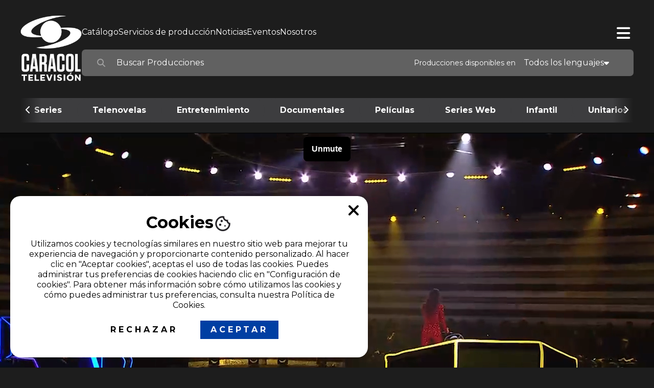

--- FILE ---
content_type: text/html; charset=UTF-8
request_url: https://caracolinternacional.com/produccion/la-descarga/
body_size: 26951
content:

<!DOCTYPE html>
<html lang="es-CO">
<head>
    <meta charset="UTF-8">
    <meta name="viewport" content="width=device-width, initial-scale=1">

    <title> &raquo; La Descarga</title>

    <link rel="apple-touch-icon" href="https://caracolinternacional.com/wp-content/themes/caracolint/dist/images/png/favicon.png">
    <link rel="icon" href="https://caracolinternacional.com/wp-content/themes/caracolint/dist/images/png/favicon.png">
    <!-- Precargo fuentes de Google -->
    <link rel="preconnect" href="https://fonts.googleapis.com">
    <link rel="preconnect" href="https://fonts.gstatic.com" crossorigin>
    <meta name='robots' content='max-image-preview:large' />
<link rel="alternate" href="https://caracolinternacional.com/produccion/la-descarga/" hreflang="es" />
<link rel="alternate" href="https://caracolinternacional.com/en/production/the-download-the-music-temple-en/" hreflang="en" />
<link rel='dns-prefetch' href='//www.googletagmanager.com' />
<link rel='dns-prefetch' href='//fonts.googleapis.com' />
<link rel="alternate" title="oEmbed (JSON)" type="application/json+oembed" href="https://caracolinternacional.com/wp-json/oembed/1.0/embed?url=https%3A%2F%2Fcaracolinternacional.com%2Fproduccion%2Fla-descarga%2F" />
<link rel="alternate" title="oEmbed (XML)" type="text/xml+oembed" href="https://caracolinternacional.com/wp-json/oembed/1.0/embed?url=https%3A%2F%2Fcaracolinternacional.com%2Fproduccion%2Fla-descarga%2F&#038;format=xml" />
<style id='wp-img-auto-sizes-contain-inline-css' type='text/css'>
img:is([sizes=auto i],[sizes^="auto," i]){contain-intrinsic-size:3000px 1500px}
/*# sourceURL=wp-img-auto-sizes-contain-inline-css */
</style>
<style id='wp-emoji-styles-inline-css' type='text/css'>

	img.wp-smiley, img.emoji {
		display: inline !important;
		border: none !important;
		box-shadow: none !important;
		height: 1em !important;
		width: 1em !important;
		margin: 0 0.07em !important;
		vertical-align: -0.1em !important;
		background: none !important;
		padding: 0 !important;
	}
/*# sourceURL=wp-emoji-styles-inline-css */
</style>
<style id='wp-block-library-inline-css' type='text/css'>
:root{--wp-block-synced-color:#7a00df;--wp-block-synced-color--rgb:122,0,223;--wp-bound-block-color:var(--wp-block-synced-color);--wp-editor-canvas-background:#ddd;--wp-admin-theme-color:#007cba;--wp-admin-theme-color--rgb:0,124,186;--wp-admin-theme-color-darker-10:#006ba1;--wp-admin-theme-color-darker-10--rgb:0,107,160.5;--wp-admin-theme-color-darker-20:#005a87;--wp-admin-theme-color-darker-20--rgb:0,90,135;--wp-admin-border-width-focus:2px}@media (min-resolution:192dpi){:root{--wp-admin-border-width-focus:1.5px}}.wp-element-button{cursor:pointer}:root .has-very-light-gray-background-color{background-color:#eee}:root .has-very-dark-gray-background-color{background-color:#313131}:root .has-very-light-gray-color{color:#eee}:root .has-very-dark-gray-color{color:#313131}:root .has-vivid-green-cyan-to-vivid-cyan-blue-gradient-background{background:linear-gradient(135deg,#00d084,#0693e3)}:root .has-purple-crush-gradient-background{background:linear-gradient(135deg,#34e2e4,#4721fb 50%,#ab1dfe)}:root .has-hazy-dawn-gradient-background{background:linear-gradient(135deg,#faaca8,#dad0ec)}:root .has-subdued-olive-gradient-background{background:linear-gradient(135deg,#fafae1,#67a671)}:root .has-atomic-cream-gradient-background{background:linear-gradient(135deg,#fdd79a,#004a59)}:root .has-nightshade-gradient-background{background:linear-gradient(135deg,#330968,#31cdcf)}:root .has-midnight-gradient-background{background:linear-gradient(135deg,#020381,#2874fc)}:root{--wp--preset--font-size--normal:16px;--wp--preset--font-size--huge:42px}.has-regular-font-size{font-size:1em}.has-larger-font-size{font-size:2.625em}.has-normal-font-size{font-size:var(--wp--preset--font-size--normal)}.has-huge-font-size{font-size:var(--wp--preset--font-size--huge)}.has-text-align-center{text-align:center}.has-text-align-left{text-align:left}.has-text-align-right{text-align:right}.has-fit-text{white-space:nowrap!important}#end-resizable-editor-section{display:none}.aligncenter{clear:both}.items-justified-left{justify-content:flex-start}.items-justified-center{justify-content:center}.items-justified-right{justify-content:flex-end}.items-justified-space-between{justify-content:space-between}.screen-reader-text{border:0;clip-path:inset(50%);height:1px;margin:-1px;overflow:hidden;padding:0;position:absolute;width:1px;word-wrap:normal!important}.screen-reader-text:focus{background-color:#ddd;clip-path:none;color:#444;display:block;font-size:1em;height:auto;left:5px;line-height:normal;padding:15px 23px 14px;text-decoration:none;top:5px;width:auto;z-index:100000}html :where(.has-border-color){border-style:solid}html :where([style*=border-top-color]){border-top-style:solid}html :where([style*=border-right-color]){border-right-style:solid}html :where([style*=border-bottom-color]){border-bottom-style:solid}html :where([style*=border-left-color]){border-left-style:solid}html :where([style*=border-width]){border-style:solid}html :where([style*=border-top-width]){border-top-style:solid}html :where([style*=border-right-width]){border-right-style:solid}html :where([style*=border-bottom-width]){border-bottom-style:solid}html :where([style*=border-left-width]){border-left-style:solid}html :where(img[class*=wp-image-]){height:auto;max-width:100%}:where(figure){margin:0 0 1em}html :where(.is-position-sticky){--wp-admin--admin-bar--position-offset:var(--wp-admin--admin-bar--height,0px)}@media screen and (max-width:600px){html :where(.is-position-sticky){--wp-admin--admin-bar--position-offset:0px}}

/*# sourceURL=wp-block-library-inline-css */
</style><style id='wp-block-list-inline-css' type='text/css'>
ol,ul{box-sizing:border-box}:root :where(.wp-block-list.has-background){padding:1.25em 2.375em}
/*# sourceURL=https://caracolinternacional.com/wp-includes/blocks/list/style.min.css */
</style>
<style id='wp-block-paragraph-inline-css' type='text/css'>
.is-small-text{font-size:.875em}.is-regular-text{font-size:1em}.is-large-text{font-size:2.25em}.is-larger-text{font-size:3em}.has-drop-cap:not(:focus):first-letter{float:left;font-size:8.4em;font-style:normal;font-weight:100;line-height:.68;margin:.05em .1em 0 0;text-transform:uppercase}body.rtl .has-drop-cap:not(:focus):first-letter{float:none;margin-left:.1em}p.has-drop-cap.has-background{overflow:hidden}:root :where(p.has-background){padding:1.25em 2.375em}:where(p.has-text-color:not(.has-link-color)) a{color:inherit}p.has-text-align-left[style*="writing-mode:vertical-lr"],p.has-text-align-right[style*="writing-mode:vertical-rl"]{rotate:180deg}
/*# sourceURL=https://caracolinternacional.com/wp-includes/blocks/paragraph/style.min.css */
</style>
<link rel='stylesheet' id='wc-blocks-style-css' href='https://caracolinternacional.com/wp-content/plugins/woocommerce/assets/client/blocks/wc-blocks.css?ver=wc-10.2.3' type='text/css' media='all' />
<style id='global-styles-inline-css' type='text/css'>
:root{--wp--preset--aspect-ratio--square: 1;--wp--preset--aspect-ratio--4-3: 4/3;--wp--preset--aspect-ratio--3-4: 3/4;--wp--preset--aspect-ratio--3-2: 3/2;--wp--preset--aspect-ratio--2-3: 2/3;--wp--preset--aspect-ratio--16-9: 16/9;--wp--preset--aspect-ratio--9-16: 9/16;--wp--preset--color--black: #000000;--wp--preset--color--cyan-bluish-gray: #abb8c3;--wp--preset--color--white: #ffffff;--wp--preset--color--pale-pink: #f78da7;--wp--preset--color--vivid-red: #cf2e2e;--wp--preset--color--luminous-vivid-orange: #ff6900;--wp--preset--color--luminous-vivid-amber: #fcb900;--wp--preset--color--light-green-cyan: #7bdcb5;--wp--preset--color--vivid-green-cyan: #00d084;--wp--preset--color--pale-cyan-blue: #8ed1fc;--wp--preset--color--vivid-cyan-blue: #0693e3;--wp--preset--color--vivid-purple: #9b51e0;--wp--preset--gradient--vivid-cyan-blue-to-vivid-purple: linear-gradient(135deg,rgb(6,147,227) 0%,rgb(155,81,224) 100%);--wp--preset--gradient--light-green-cyan-to-vivid-green-cyan: linear-gradient(135deg,rgb(122,220,180) 0%,rgb(0,208,130) 100%);--wp--preset--gradient--luminous-vivid-amber-to-luminous-vivid-orange: linear-gradient(135deg,rgb(252,185,0) 0%,rgb(255,105,0) 100%);--wp--preset--gradient--luminous-vivid-orange-to-vivid-red: linear-gradient(135deg,rgb(255,105,0) 0%,rgb(207,46,46) 100%);--wp--preset--gradient--very-light-gray-to-cyan-bluish-gray: linear-gradient(135deg,rgb(238,238,238) 0%,rgb(169,184,195) 100%);--wp--preset--gradient--cool-to-warm-spectrum: linear-gradient(135deg,rgb(74,234,220) 0%,rgb(151,120,209) 20%,rgb(207,42,186) 40%,rgb(238,44,130) 60%,rgb(251,105,98) 80%,rgb(254,248,76) 100%);--wp--preset--gradient--blush-light-purple: linear-gradient(135deg,rgb(255,206,236) 0%,rgb(152,150,240) 100%);--wp--preset--gradient--blush-bordeaux: linear-gradient(135deg,rgb(254,205,165) 0%,rgb(254,45,45) 50%,rgb(107,0,62) 100%);--wp--preset--gradient--luminous-dusk: linear-gradient(135deg,rgb(255,203,112) 0%,rgb(199,81,192) 50%,rgb(65,88,208) 100%);--wp--preset--gradient--pale-ocean: linear-gradient(135deg,rgb(255,245,203) 0%,rgb(182,227,212) 50%,rgb(51,167,181) 100%);--wp--preset--gradient--electric-grass: linear-gradient(135deg,rgb(202,248,128) 0%,rgb(113,206,126) 100%);--wp--preset--gradient--midnight: linear-gradient(135deg,rgb(2,3,129) 0%,rgb(40,116,252) 100%);--wp--preset--font-size--small: 13px;--wp--preset--font-size--medium: 20px;--wp--preset--font-size--large: 36px;--wp--preset--font-size--x-large: 42px;--wp--preset--spacing--20: 0.44rem;--wp--preset--spacing--30: 0.67rem;--wp--preset--spacing--40: 1rem;--wp--preset--spacing--50: 1.5rem;--wp--preset--spacing--60: 2.25rem;--wp--preset--spacing--70: 3.38rem;--wp--preset--spacing--80: 5.06rem;--wp--preset--shadow--natural: 6px 6px 9px rgba(0, 0, 0, 0.2);--wp--preset--shadow--deep: 12px 12px 50px rgba(0, 0, 0, 0.4);--wp--preset--shadow--sharp: 6px 6px 0px rgba(0, 0, 0, 0.2);--wp--preset--shadow--outlined: 6px 6px 0px -3px rgb(255, 255, 255), 6px 6px rgb(0, 0, 0);--wp--preset--shadow--crisp: 6px 6px 0px rgb(0, 0, 0);}:where(.is-layout-flex){gap: 0.5em;}:where(.is-layout-grid){gap: 0.5em;}body .is-layout-flex{display: flex;}.is-layout-flex{flex-wrap: wrap;align-items: center;}.is-layout-flex > :is(*, div){margin: 0;}body .is-layout-grid{display: grid;}.is-layout-grid > :is(*, div){margin: 0;}:where(.wp-block-columns.is-layout-flex){gap: 2em;}:where(.wp-block-columns.is-layout-grid){gap: 2em;}:where(.wp-block-post-template.is-layout-flex){gap: 1.25em;}:where(.wp-block-post-template.is-layout-grid){gap: 1.25em;}.has-black-color{color: var(--wp--preset--color--black) !important;}.has-cyan-bluish-gray-color{color: var(--wp--preset--color--cyan-bluish-gray) !important;}.has-white-color{color: var(--wp--preset--color--white) !important;}.has-pale-pink-color{color: var(--wp--preset--color--pale-pink) !important;}.has-vivid-red-color{color: var(--wp--preset--color--vivid-red) !important;}.has-luminous-vivid-orange-color{color: var(--wp--preset--color--luminous-vivid-orange) !important;}.has-luminous-vivid-amber-color{color: var(--wp--preset--color--luminous-vivid-amber) !important;}.has-light-green-cyan-color{color: var(--wp--preset--color--light-green-cyan) !important;}.has-vivid-green-cyan-color{color: var(--wp--preset--color--vivid-green-cyan) !important;}.has-pale-cyan-blue-color{color: var(--wp--preset--color--pale-cyan-blue) !important;}.has-vivid-cyan-blue-color{color: var(--wp--preset--color--vivid-cyan-blue) !important;}.has-vivid-purple-color{color: var(--wp--preset--color--vivid-purple) !important;}.has-black-background-color{background-color: var(--wp--preset--color--black) !important;}.has-cyan-bluish-gray-background-color{background-color: var(--wp--preset--color--cyan-bluish-gray) !important;}.has-white-background-color{background-color: var(--wp--preset--color--white) !important;}.has-pale-pink-background-color{background-color: var(--wp--preset--color--pale-pink) !important;}.has-vivid-red-background-color{background-color: var(--wp--preset--color--vivid-red) !important;}.has-luminous-vivid-orange-background-color{background-color: var(--wp--preset--color--luminous-vivid-orange) !important;}.has-luminous-vivid-amber-background-color{background-color: var(--wp--preset--color--luminous-vivid-amber) !important;}.has-light-green-cyan-background-color{background-color: var(--wp--preset--color--light-green-cyan) !important;}.has-vivid-green-cyan-background-color{background-color: var(--wp--preset--color--vivid-green-cyan) !important;}.has-pale-cyan-blue-background-color{background-color: var(--wp--preset--color--pale-cyan-blue) !important;}.has-vivid-cyan-blue-background-color{background-color: var(--wp--preset--color--vivid-cyan-blue) !important;}.has-vivid-purple-background-color{background-color: var(--wp--preset--color--vivid-purple) !important;}.has-black-border-color{border-color: var(--wp--preset--color--black) !important;}.has-cyan-bluish-gray-border-color{border-color: var(--wp--preset--color--cyan-bluish-gray) !important;}.has-white-border-color{border-color: var(--wp--preset--color--white) !important;}.has-pale-pink-border-color{border-color: var(--wp--preset--color--pale-pink) !important;}.has-vivid-red-border-color{border-color: var(--wp--preset--color--vivid-red) !important;}.has-luminous-vivid-orange-border-color{border-color: var(--wp--preset--color--luminous-vivid-orange) !important;}.has-luminous-vivid-amber-border-color{border-color: var(--wp--preset--color--luminous-vivid-amber) !important;}.has-light-green-cyan-border-color{border-color: var(--wp--preset--color--light-green-cyan) !important;}.has-vivid-green-cyan-border-color{border-color: var(--wp--preset--color--vivid-green-cyan) !important;}.has-pale-cyan-blue-border-color{border-color: var(--wp--preset--color--pale-cyan-blue) !important;}.has-vivid-cyan-blue-border-color{border-color: var(--wp--preset--color--vivid-cyan-blue) !important;}.has-vivid-purple-border-color{border-color: var(--wp--preset--color--vivid-purple) !important;}.has-vivid-cyan-blue-to-vivid-purple-gradient-background{background: var(--wp--preset--gradient--vivid-cyan-blue-to-vivid-purple) !important;}.has-light-green-cyan-to-vivid-green-cyan-gradient-background{background: var(--wp--preset--gradient--light-green-cyan-to-vivid-green-cyan) !important;}.has-luminous-vivid-amber-to-luminous-vivid-orange-gradient-background{background: var(--wp--preset--gradient--luminous-vivid-amber-to-luminous-vivid-orange) !important;}.has-luminous-vivid-orange-to-vivid-red-gradient-background{background: var(--wp--preset--gradient--luminous-vivid-orange-to-vivid-red) !important;}.has-very-light-gray-to-cyan-bluish-gray-gradient-background{background: var(--wp--preset--gradient--very-light-gray-to-cyan-bluish-gray) !important;}.has-cool-to-warm-spectrum-gradient-background{background: var(--wp--preset--gradient--cool-to-warm-spectrum) !important;}.has-blush-light-purple-gradient-background{background: var(--wp--preset--gradient--blush-light-purple) !important;}.has-blush-bordeaux-gradient-background{background: var(--wp--preset--gradient--blush-bordeaux) !important;}.has-luminous-dusk-gradient-background{background: var(--wp--preset--gradient--luminous-dusk) !important;}.has-pale-ocean-gradient-background{background: var(--wp--preset--gradient--pale-ocean) !important;}.has-electric-grass-gradient-background{background: var(--wp--preset--gradient--electric-grass) !important;}.has-midnight-gradient-background{background: var(--wp--preset--gradient--midnight) !important;}.has-small-font-size{font-size: var(--wp--preset--font-size--small) !important;}.has-medium-font-size{font-size: var(--wp--preset--font-size--medium) !important;}.has-large-font-size{font-size: var(--wp--preset--font-size--large) !important;}.has-x-large-font-size{font-size: var(--wp--preset--font-size--x-large) !important;}
/*# sourceURL=global-styles-inline-css */
</style>

<style id='classic-theme-styles-inline-css' type='text/css'>
/*! This file is auto-generated */
.wp-block-button__link{color:#fff;background-color:#32373c;border-radius:9999px;box-shadow:none;text-decoration:none;padding:calc(.667em + 2px) calc(1.333em + 2px);font-size:1.125em}.wp-block-file__button{background:#32373c;color:#fff;text-decoration:none}
/*# sourceURL=/wp-includes/css/classic-themes.min.css */
</style>
<link rel='stylesheet' id='contact-form-7-css' href='https://caracolinternacional.com/wp-content/plugins/contact-form-7/includes/css/styles.css?ver=6.1.2' type='text/css' media='all' />
<link rel='stylesheet' id='woocommerce-layout-css' href='https://caracolinternacional.com/wp-content/plugins/woocommerce/assets/css/woocommerce-layout.css?ver=10.2.3' type='text/css' media='all' />
<link rel='stylesheet' id='woocommerce-smallscreen-css' href='https://caracolinternacional.com/wp-content/plugins/woocommerce/assets/css/woocommerce-smallscreen.css?ver=10.2.3' type='text/css' media='only screen and (max-width: 768px)' />
<link rel='stylesheet' id='woocommerce-general-css' href='https://caracolinternacional.com/wp-content/plugins/woocommerce/assets/css/woocommerce.css?ver=10.2.3' type='text/css' media='all' />
<style id='woocommerce-inline-inline-css' type='text/css'>
.woocommerce form .form-row .required { visibility: visible; }
/*# sourceURL=woocommerce-inline-inline-css */
</style>
<link rel='stylesheet' id='brands-styles-css' href='https://caracolinternacional.com/wp-content/plugins/woocommerce/assets/css/brands.css?ver=10.2.3' type='text/css' media='all' />
<link rel='stylesheet' id='font-montserrat-css' href='https://fonts.googleapis.com/css2?family=Montserrat:ital,wght@0,400;0,500;0,700;1,400;1,500;1,700&#038;display=swap' type='text/css' media='all' />
<link rel='stylesheet' id='bootstrap-css-css' href='https://caracolinternacional.com/wp-content/themes/caracolint/dist/dependencias/bootstrap/css/bootstrap.min.css?ver=1.1.4' type='text/css' media='all' />
<link rel='stylesheet' id='slick-slider-theme-css-css' href='https://caracolinternacional.com/wp-content/themes/caracolint/dist/dependencias/slick/slick-theme.css?ver=1.1.4' type='text/css' media='all' />
<link rel='stylesheet' id='slick-slider-css-css' href='https://caracolinternacional.com/wp-content/themes/caracolint/dist/dependencias/slick/slick.css?ver=1.1.4' type='text/css' media='all' />
<link rel='stylesheet' id='font-awesome-css-css' href='https://caracolinternacional.com/wp-content/themes/caracolint/dist/dependencias/fortawesome/fontawesome-free/css/all.min.css?ver=1.1.4' type='text/css' media='all' />
<link rel='stylesheet' id='daterangepicker-css' href='https://caracolinternacional.com/wp-content/themes/caracolint/dist/dependencias/daterangepicker/daterangepicker.css?ver=1.1.4' type='text/css' media='all' />
<link rel='stylesheet' id='fancyapps-css-css' href='https://caracolinternacional.com/wp-content/themes/caracolint/dist/dependencias/fancyapps/jquery.fancybox.min.css?ver=1.1.4' type='text/css' media='all' />
<link rel='stylesheet' id='base-css-css' href='https://caracolinternacional.com/wp-content/themes/caracolint/dist/css/base.css?ver=1.1.4' type='text/css' media='all' />
<link rel='stylesheet' id='catalogo-css-css' href='https://caracolinternacional.com/wp-content/themes/caracolint/dist/css/catalogo.css?ver=1.1.4' type='text/css' media='all' />
<link rel='stylesheet' id='prod-individual-css-css' href='https://caracolinternacional.com/wp-content/themes/caracolint/dist/css/prod-individual.css?ver=1.1.4' type='text/css' media='all' />
<link rel='stylesheet' id='single-css-css' href='https://caracolinternacional.com/wp-content/themes/caracolint/dist/css/single.css?ver=1.1.4' type='text/css' media='all' />
<script type="text/javascript" nonce='cc7e486373' src="https://caracolinternacional.com/wp-includes/js/jquery/jquery.min.js?ver=3.7.1" id="jquery-core-js"></script>
<script type="text/javascript" nonce='cc7e486373' src="https://caracolinternacional.com/wp-includes/js/jquery/jquery-migrate.min.js?ver=3.4.1" id="jquery-migrate-js"></script>
<script type="text/javascript" nonce='cc7e486373' src="https://caracolinternacional.com/wp-content/plugins/woocommerce/assets/js/jquery-blockui/jquery.blockUI.min.js?ver=2.7.0-wc.10.2.3" id="jquery-blockui-js" data-wp-strategy="defer"></script>
<script type="text/javascript" id="wc-add-to-cart-js-extra">
/* <![CDATA[ */
var wc_add_to_cart_params = {"ajax_url":"/wp-admin/admin-ajax.php","wc_ajax_url":"/?wc-ajax=%%endpoint%%","i18n_view_cart":"Ver carrito","cart_url":"https://caracolinternacional.com/carrito/","is_cart":"","cart_redirect_after_add":"no"};
//# sourceURL=wc-add-to-cart-js-extra
/* ]]> */
</script>
<script type="text/javascript" nonce='cc7e486373' src="https://caracolinternacional.com/wp-content/plugins/woocommerce/assets/js/frontend/add-to-cart.min.js?ver=10.2.3" id="wc-add-to-cart-js" defer="defer" data-wp-strategy="defer"></script>
<script type="text/javascript" id="wc-single-product-js-extra">
/* <![CDATA[ */
var wc_single_product_params = {"i18n_required_rating_text":"Por favor elige una puntuaci\u00f3n","i18n_rating_options":["1 of 5 stars","2 of 5 stars","3 of 5 stars","4 of 5 stars","5 of 5 stars"],"i18n_product_gallery_trigger_text":"View full-screen image gallery","review_rating_required":"yes","flexslider":{"rtl":false,"animation":"slide","smoothHeight":true,"directionNav":false,"controlNav":"thumbnails","slideshow":false,"animationSpeed":500,"animationLoop":false,"allowOneSlide":false},"zoom_enabled":"","zoom_options":[],"photoswipe_enabled":"","photoswipe_options":{"shareEl":false,"closeOnScroll":false,"history":false,"hideAnimationDuration":0,"showAnimationDuration":0},"flexslider_enabled":""};
//# sourceURL=wc-single-product-js-extra
/* ]]> */
</script>
<script type="text/javascript" nonce='cc7e486373' src="https://caracolinternacional.com/wp-content/plugins/woocommerce/assets/js/frontend/single-product.min.js?ver=10.2.3" id="wc-single-product-js" defer="defer" data-wp-strategy="defer"></script>
<script type="text/javascript" nonce='cc7e486373' src="https://caracolinternacional.com/wp-content/plugins/woocommerce/assets/js/js-cookie/js.cookie.min.js?ver=2.1.4-wc.10.2.3" id="js-cookie-js" data-wp-strategy="defer"></script>

<!-- Google tag (gtag.js) snippet added by Site Kit -->
<!-- Fragmento de código de Google Analytics añadido por Site Kit -->
<script type="text/javascript" nonce='cc7e486373' src="https://www.googletagmanager.com/gtag/js?id=GT-TWTPC8MT" id="google_gtagjs-js" async></script>
<script type="text/javascript" id="google_gtagjs-js-after">
/* <![CDATA[ */
window.dataLayer = window.dataLayer || [];function gtag(){dataLayer.push(arguments);}
gtag("set","linker",{"domains":["caracolinternacional.com"]});
gtag("js", new Date());
gtag("set", "developer_id.dZTNiMT", true);
gtag("config", "GT-TWTPC8MT");
 window._googlesitekit = window._googlesitekit || {}; window._googlesitekit.throttledEvents = []; window._googlesitekit.gtagEvent = (name, data) => { var key = JSON.stringify( { name, data } ); if ( !! window._googlesitekit.throttledEvents[ key ] ) { return; } window._googlesitekit.throttledEvents[ key ] = true; setTimeout( () => { delete window._googlesitekit.throttledEvents[ key ]; }, 5 ); gtag( "event", name, { ...data, event_source: "site-kit" } ); }; 
//# sourceURL=google_gtagjs-js-after
/* ]]> */
</script>
<link rel="https://api.w.org/" href="https://caracolinternacional.com/wp-json/" /><link rel="alternate" title="JSON" type="application/json" href="https://caracolinternacional.com/wp-json/wp/v2/product/321" /><link rel="EditURI" type="application/rsd+xml" title="RSD" href="https://caracolinternacional.com/xmlrpc.php?rsd" />
<meta name="generator" content="WordPress 6.9" />
<meta name="generator" content="WooCommerce 10.2.3" />
<link rel="canonical" href="https://caracolinternacional.com/produccion/la-descarga/" />
<link rel='shortlink' href='https://caracolinternacional.com/?p=321' />
<meta name="generator" content="Site Kit by Google 1.170.0" /><!-- Google Tag Manager -->
<script>(function(w,d,s,l,i){w[l]=w[l]||[];w[l].push({'gtm.start':
new Date().getTime(),event:'gtm.js'});var f=d.getElementsByTagName(s)[0],
j=d.createElement(s),dl=l!='dataLayer'?'&l='+l:'';j.async=true;j.src=
'https://www.googletagmanager.com/gtm.js?id='+i+dl;f.parentNode.insertBefore(j,f);
})(window,document,'script','dataLayer','GTM-MRXGB9J3');</script>
<!-- End Google Tag Manager -->
		<script type="text/javascript">
				(function(c,l,a,r,i,t,y){
					c[a]=c[a]||function(){(c[a].q=c[a].q||[]).push(arguments)};t=l.createElement(r);t.async=1;
					t.src="https://www.clarity.ms/tag/"+i+"?ref=wordpress";y=l.getElementsByTagName(r)[0];y.parentNode.insertBefore(t,y);
				})(window, document, "clarity", "script", "ptxe9eir8w");
		</script>
		<!-- Analytics by WP Statistics - https://wp-statistics.com -->
	<noscript><style>.woocommerce-product-gallery{ opacity: 1 !important; }</style></noscript>
	<meta name="redi-version" content="1.2.7" />
</head>
<body class="wp-singular product-template-default single single-product postid-321 wp-theme-caracolint theme-caracolint woocommerce woocommerce-page woocommerce-no-js">

<header class="main__header">
    <div class="main__header--cont">
        <div class="main__header--mobile--menu">
            <!-- btn btn__auxiliar menu__auxiliar-btn -->
            <button type="button" class="btn btn__auxiliar menu__mobile-btn"><i class="fas fa-bars"></i></button>
            <div class="menu__ppal__mobile">
                <button type="button" class="btn btn__auxiliar menu__mobile-cerrar-btn"><i class="fas fa-times"></i></button>
                <div class="menu__ppal__mobile__cont">
                    <div class="menu__ppal__mobile--logo">

                        <div class="logo_ppal">
                            <a href="https://caracolinternacional.com">
                                                                    <picture>
                                        <source srcset="https://caracolinternacional.com/wp-content/themes/caracolint/dist/images/webp/logo_prod.webp" type="image/webp">
                                        <img src="https://caracolinternacional.com/wp-content/themes/caracolint/dist/images/png/logo_prod.png" alt="Caracol Internacional">
                                    </picture>

                                                            </a>
                        </div>

                    </div>
                    <nav class="menu__ppal__mobile--ppal">
                        <ul class="navbar_nav">

                            <li class="menu-item menu-item-has-children">
                                <a href="#lenguajes">Lenguajes</a>
                                <ul class="sub-menu">
                                    <li class="menu-item">
                                        <a href="https://caracolinternacional.com/produccion/la-descarga/">
                                            <span class="bandera">
                                                <picture>
                                                    <source srcset="https://caracolinternacional.com/wp-content/themes/caracolint/dist/images/webp/lang_es.webp" type="image/webp">
                                                    <img src="https://caracolinternacional.com/wp-content/themes/caracolint/dist/images/png/lang_es.png" alt="ES">
                                                </picture>
                                            </span>
                                            <span class="texto">
                                                Español
                                            </span>
                                        </a>
                                    </li>
                                    <li class="menu-item">

                                        <a href="https://caracolinternacional.com/en/production/the-download-the-music-temple-en/">
                                            <span class="bandera">
                                                <picture>
                                                    <source srcset="https://caracolinternacional.com/wp-content/themes/caracolint/dist/images/webp/lang_en.webp" type="image/webp">
                                                    <img src="https://caracolinternacional.com/wp-content/themes/caracolint/dist/images/png/lang_en.png" alt="EN">
                                                </picture>
                                            </span>
                                            <span class="texto">
                                                English
                                            </span>
                                        </a>
                                    </li>
                                </ul>
                            </li>
                        </ul>
                        <div id="menu__principal-mobile-1" class="menu__ppal__mobile--ppal_con"><ul id="menu-menu-principal" class="navbar_nav"><li id="menu-item-9" class="menu-item menu-item-type-custom menu-item-object-custom menu-item-9"><a href="https://caracolinternacional.com/catalogo/?">Catálogo</a></li>
<li id="menu-item-1146" class="menu-item menu-item-type-post_type menu-item-object-page menu-item-1146"><a href="https://caracolinternacional.com/servicios-de-produccion/">Servicios de producción</a></li>
<li id="menu-item-1412" class="menu-item menu-item-type-post_type menu-item-object-page menu-item-1412"><a href="https://caracolinternacional.com/blog-corporativo/">Noticias</a></li>
<li id="menu-item-1446" class="menu-item menu-item-type-post_type menu-item-object-page menu-item-1446"><a href="https://caracolinternacional.com/eventos/">Eventos</a></li>
<li id="menu-item-1157" class="menu-item menu-item-type-post_type menu-item-object-page menu-item-1157"><a href="https://caracolinternacional.com/somos-caracol-internacional/">Nosotros</a></li>
</ul></div>                    
                    </nav>
                </div>
            </div>
        </div>
        <div class="main__header--logo">
            <div class="logo_ppal">
                <a href="https://caracolinternacional.com">
                                            <picture>
                            <source srcset="https://caracolinternacional.com/wp-content/themes/caracolint/dist/images/webp/logo_prod.webp" type="image/webp">
                            <img src="https://caracolinternacional.com/wp-content/themes/caracolint/dist/images/png/logo_prod.png" alt="Caracol Internacional">
                        </picture>

                                    </a>
            </div>
        </div>
        <div class="main__header--mobile--login">
            <div class="menu__buttons__login d-none"><!-- Login -->
                                                            <a href="/ingresar" type="button" class="btn btn__signin">Ingresar</a>
                                                </div> 
        </div>
        <div class="main__header--head">
            <div class="main__header--head__sup">
                <nav class="menu__principal">
                    <div id="menu__principal-1" class="menu__principal__cont"><ul id="menu-menu-principal-1" class="navbar_nav"><li class="menu-item menu-item-type-custom menu-item-object-custom menu-item-9"><a href="https://caracolinternacional.com/catalogo/?">Catálogo</a></li>
<li class="menu-item menu-item-type-post_type menu-item-object-page menu-item-1146"><a href="https://caracolinternacional.com/servicios-de-produccion/">Servicios de producción</a></li>
<li class="menu-item menu-item-type-post_type menu-item-object-page menu-item-1412"><a href="https://caracolinternacional.com/blog-corporativo/">Noticias</a></li>
<li class="menu-item menu-item-type-post_type menu-item-object-page menu-item-1446"><a href="https://caracolinternacional.com/eventos/">Eventos</a></li>
<li class="menu-item menu-item-type-post_type menu-item-object-page menu-item-1157"><a href="https://caracolinternacional.com/somos-caracol-internacional/">Nosotros</a></li>
</ul></div>                
                </nav>
                <div class="menu__buttons">
                    <div class="menu__buttons__redes">
                        <div class="modulo__redes">
    <ul>
        <li><a href="https://www.facebook.com/CaracolTVIntl/"><i class="fab fa-facebook"></i></a></li><li><a href="https://www.instagram.com/caracoltvintl/"><i class="fab fa-instagram"></i></a></li><li><a href="https://www.linkedin.com/company/76789142/admin/dashboard/"><i class="fab fa-linkedin-in"></i></a></li><li><a href="https://www.tiktok.com/@caracoltvintl?_t=8s51YgqaNJl&#038;_r=1"><i class="fab fa-tiktok"></i></a></li>    </ul>
</div>
                    </div>
                    <div class="menu__buttons__langs">
                        <div class="modulo__langs">
    <button type="button" class="btn btn__lang">

                    <span class="bandera">
                <picture>
                    <source srcset="https://caracolinternacional.com/wp-content/themes/caracolint/dist/images/webp/lang_es.webp" type="image/webp">
                    <img src="https://caracolinternacional.com/wp-content/themes/caracolint/dist/images/png/lang_es.png" alt="ES">
                </picture>
            </span>
            <span class="texto">
                ES
            </span>
        
        
        <span class="arrow">
            <i class="fas fa-caret-down"></i>
        </span>
    </button>
    <div class="modulo__langs--menu">
        <ul>
            <li>
                <a href="https://caracolinternacional.com/en/production/the-download-the-music-temple-en/">
                    <span class="bandera">
                        <picture>
                            <source srcset="https://caracolinternacional.com/wp-content/themes/caracolint/dist/images/webp/lang_en.webp" type="image/webp">
                            <img src="https://caracolinternacional.com/wp-content/themes/caracolint/dist/images/png/lang_en.png" alt="EN">
                        </picture>
                    </span>
                    <span class="texto">
                        English
                    </span>
                </a>
            </li>
            <li>
                <a href="https://caracolinternacional.com/produccion/la-descarga/">
                    <span class="bandera">
                        <picture>
                            <source srcset="https://caracolinternacional.com/wp-content/themes/caracolint/dist/images/webp/lang_es.webp" type="image/webp">
                            <img src="https://caracolinternacional.com/wp-content/themes/caracolint/dist/images/png/lang_es.png" alt="ES">
                        </picture>
                    </span>
                    <span class="texto">
                        Español
                    </span>
                </a>
            </li>
        </ul>
    </div>
</div>                    </div>
                    <div class="menu__buttons__login d-none"><!-- Login -->
                                                                                    <a href="/ingresar" type="button" class="btn btn__signin">Ingresar</a>
                                                                        </div> 
                </div>
                <div class="menu__buttons-md">
                    <button type="button" class="btn btn__auxiliar menu__auxiliar-btn"><i class="fas fa-bars"></i></button>
                    <div class="menu__auxiliar">
                        <div class="mb-3">
                            <div class="modulo__redes">
    <ul>
        <li><a href="https://www.facebook.com/CaracolTVIntl/"><i class="fab fa-facebook"></i></a></li><li><a href="https://www.instagram.com/caracoltvintl/"><i class="fab fa-instagram"></i></a></li><li><a href="https://www.linkedin.com/company/76789142/admin/dashboard/"><i class="fab fa-linkedin-in"></i></a></li><li><a href="https://www.tiktok.com/@caracoltvintl?_t=8s51YgqaNJl&#038;_r=1"><i class="fab fa-tiktok"></i></a></li>    </ul>
</div>
                        </div>
                        <div class="mb-3">
                            <div class="modulo__langs">
    <button type="button" class="btn btn__lang">

                    <span class="bandera">
                <picture>
                    <source srcset="https://caracolinternacional.com/wp-content/themes/caracolint/dist/images/webp/lang_es.webp" type="image/webp">
                    <img src="https://caracolinternacional.com/wp-content/themes/caracolint/dist/images/png/lang_es.png" alt="ES">
                </picture>
            </span>
            <span class="texto">
                ES
            </span>
        
        
        <span class="arrow">
            <i class="fas fa-caret-down"></i>
        </span>
    </button>
    <div class="modulo__langs--menu">
        <ul>
            <li>
                <a href="https://caracolinternacional.com/en/production/the-download-the-music-temple-en/">
                    <span class="bandera">
                        <picture>
                            <source srcset="https://caracolinternacional.com/wp-content/themes/caracolint/dist/images/webp/lang_en.webp" type="image/webp">
                            <img src="https://caracolinternacional.com/wp-content/themes/caracolint/dist/images/png/lang_en.png" alt="EN">
                        </picture>
                    </span>
                    <span class="texto">
                        English
                    </span>
                </a>
            </li>
            <li>
                <a href="https://caracolinternacional.com/produccion/la-descarga/">
                    <span class="bandera">
                        <picture>
                            <source srcset="https://caracolinternacional.com/wp-content/themes/caracolint/dist/images/webp/lang_es.webp" type="image/webp">
                            <img src="https://caracolinternacional.com/wp-content/themes/caracolint/dist/images/png/lang_es.png" alt="ES">
                        </picture>
                    </span>
                    <span class="texto">
                        Español
                    </span>
                </a>
            </li>
        </ul>
    </div>
</div>                        </div>
                        <div class="d-none">
                                                                                                <a href="/ingresar" type="button" class="btn btn__signin">Ingresar</a>
                                                                                    </div> 
                    </div>
                </div>
            </div>
            <div class="main__header--head__sub">
                <div class="buscador__parametros">
                    <input type="hidden" name="product_cat" class="input_product_cat" value="">
                    <input type="hidden" name="genero" class="input_genero" value="">
                    <input type="hidden" name="audiencia" class="input_audiencia" value="">
                    <input type="hidden" name="lenguaje" class="input_lenguaje" value="">
                </div>
                <div class="main__header--head__sub__cont">
                    <div class="menu__buscador__caja">
                        <div class="menu__buscador__caja__bg">
                            <i class="fas fa-search"></i>
                                                            <form action="/catalogo/">
                                                                                        <input type="text" name="s" id="buscador" class="buscador_caja" placeholder="Buscar Producciones" autocomplete="off">
                            </form>
                        </div>
                    </div>
                    <div class="menu__buscador__langs">
                        <span>Producciones disponibles en</span>
                        <div class="menu__buscador__langs__selector">
                            <button type="button" class="btn__lenguajes"><span>Todos los lenguajes</span> <i class="fas fa-caret-down"></i></button>
                            <ul class="btn_lenguajes__menu">
                                                                    <li>
                                                                                <a href="/catalogo/?lenguaje=arabe" class="boton">
                                            <img src="http://caracolinternacional.com/wp-content/uploads/2024/05/lang_arabe.svg" alt="Árabe" />
                                            <span>Árabe</span>
                                        </a>
                                    </li>
                                                                    <li>
                                                                                <a href="/catalogo/?lenguaje=espanol" class="boton">
                                            <img src="http://caracolinternacional.com/wp-content/uploads/2024/05/lang_esp.svg" alt="Español" />
                                            <span>Español</span>
                                        </a>
                                    </li>
                                                                    <li>
                                                                                <a href="/catalogo/?lenguaje=frances" class="boton">
                                            <img src="http://caracolinternacional.com/wp-content/uploads/2024/05/lang_frances.svg" alt="Francés" />
                                            <span>Francés</span>
                                        </a>
                                    </li>
                                                                    <li>
                                                                                <a href="/catalogo/?lenguaje=ingles" class="boton">
                                            <img src="http://caracolinternacional.com/wp-content/uploads/2024/05/lang_eng.svg" alt="Inglés" />
                                            <span>Inglés</span>
                                        </a>
                                    </li>
                                                                    <li>
                                                                                <a href="/catalogo/?lenguaje=italiano" class="boton">
                                            <img src="http://caracolinternacional.com/wp-content/uploads/2024/05/lang_italia.svg" alt="Italiano" />
                                            <span>Italiano</span>
                                        </a>
                                    </li>
                                                                    <li>
                                                                                <a href="/catalogo/?lenguaje=polaco" class="boton">
                                            <img src="http://caracolinternacional.com/wp-content/uploads/2024/05/lang_polaco.svg" alt="Polaco" />
                                            <span>Polaco</span>
                                        </a>
                                    </li>
                                                                    <li>
                                                                                <a href="/catalogo/?lenguaje=portugues" class="boton">
                                            <img src="http://caracolinternacional.com/wp-content/uploads/2024/05/lang_portugues.svg" alt="Portugués" />
                                            <span>Portugués</span>
                                        </a>
                                    </li>
                                                                    <li>
                                                                                <a href="/catalogo/?lenguaje=ruso" class="boton">
                                            <img src="http://caracolinternacional.com/wp-content/uploads/2024/05/lang_ruso.svg" alt="Ruso" />
                                            <span>Ruso</span>
                                        </a>
                                    </li>
                                                            </ul>
                        </div>
                    </div>
                </div>
                <div class="modulo__megabuscador">
                    <div class="modulo__megabuscador__int">
                        <div class="modulo__megabuscador__selectby">    
                            <h3>Seleccionar por</h3>
                            <ul class="menu__seleccionarpor">
                                <li>
                                    <button type="button" data-terms="product_cat" class="activo">Categoría <i class="fas fa-chevron-right"></i></button>
                                </li>
                                <li>
                                    <button type="button" data-terms="genero">Género <i class="fas fa-chevron-right"></i></button>
                                </li>
                                <li>
                                    <button type="button" data-terms="audiencia">Audiencia <i class="fas fa-chevron-right"></i></button>
                                </li>
                            </ul>
                        </div>
                        <div class="modulo__megabuscador__resultados">
                            <div class="resultados_pestanas">
                                <div class="pestana show">
                                    <h3>Categorías</h3>
                                    <ul class="listado__terminos listado__terminos_product_cat">
                                                                                    <li><input type="checkbox" name="product_cat[doblado]" id="filtro_product_cat_doblado" value="doblado" data-name="Doblado"><label for="filtro_product_cat_doblado">Doblado</label></li>
                                                                                    <li><input type="checkbox" name="product_cat[documentales]" id="filtro_product_cat_documentales" value="documentales" data-name="Documentales"><label for="filtro_product_cat_documentales">Documentales</label></li>
                                                                                    <li><input type="checkbox" name="product_cat[drama]" id="filtro_product_cat_drama" value="drama" data-name="Drama"><label for="filtro_product_cat_drama">Drama</label></li>
                                                                                    <li><input type="checkbox" name="product_cat[entretenimiento]" id="filtro_product_cat_entretenimiento" value="entretenimiento" data-name="Entretenimiento"><label for="filtro_product_cat_entretenimiento">Entretenimiento</label></li>
                                                                                    <li><input type="checkbox" name="product_cat[infantil]" id="filtro_product_cat_infantil" value="infantil" data-name="Infantil"><label for="filtro_product_cat_infantil">Infantil</label></li>
                                                                                    <li><input type="checkbox" name="product_cat[pelicula]" id="filtro_product_cat_pelicula" value="pelicula" data-name="Película"><label for="filtro_product_cat_pelicula">Película</label></li>
                                                                                    <li><input type="checkbox" name="product_cat[productora]" id="filtro_product_cat_productora" value="productora" data-name="Productora"><label for="filtro_product_cat_productora">Productora</label></li>
                                                                                    <li><input type="checkbox" name="product_cat[serie]" id="filtro_product_cat_serie" value="serie" data-name="Serie"><label for="filtro_product_cat_serie">Serie</label></li>
                                                                                    <li><input type="checkbox" name="product_cat[series-web]" id="filtro_product_cat_series-web" value="series-web" data-name="Series Web"><label for="filtro_product_cat_series-web">Series Web</label></li>
                                                                                    <li><input type="checkbox" name="product_cat[telenovelas]" id="filtro_product_cat_telenovelas" value="telenovelas" data-name="Telenovelas"><label for="filtro_product_cat_telenovelas">Telenovelas</label></li>
                                                                                    <li><input type="checkbox" name="product_cat[unitarios]" id="filtro_product_cat_unitarios" value="unitarios" data-name="Unitarios"><label for="filtro_product_cat_unitarios">Unitarios</label></li>
                                                                            </ul>
                                </div>
                                <div class="pestana">
                                    <h3>Géneros</h3>
                                    <div class="listado__terminos listado__terminos_genero">
                                                                                    <li><input type="checkbox" name="genero[accion]" id="filtro_generoaccion" value="accion" data-name="Acción"><label for="filtro_generoaccion">Acción</label></li>
                                                                                    <li><input type="checkbox" name="genero[adventure]" id="filtro_generoadventure" value="adventure" data-name="Adventure"><label for="filtro_generoadventure">Adventure</label></li>
                                                                                    <li><input type="checkbox" name="genero[amor-valentines-day]" id="filtro_generoamor-valentines-day" value="amor-valentines-day" data-name="Amor (Valentines day)"><label for="filtro_generoamor-valentines-day">Amor (Valentines day)</label></li>
                                                                                    <li><input type="checkbox" name="genero[arte]" id="filtro_generoarte" value="arte" data-name="Arte"><label for="filtro_generoarte">Arte</label></li>
                                                                                    <li><input type="checkbox" name="genero[aventura]" id="filtro_generoaventura" value="aventura" data-name="Aventura"><label for="filtro_generoaventura">Aventura</label></li>
                                                                                    <li><input type="checkbox" name="genero[biografia]" id="filtro_generobiografia" value="biografia" data-name="Biografía"><label for="filtro_generobiografia">Biografía</label></li>
                                                                                    <li><input type="checkbox" name="genero[ciencia-ficcion]" id="filtro_generociencia-ficcion" value="ciencia-ficcion" data-name="Ciencia ficción"><label for="filtro_generociencia-ficcion">Ciencia ficción</label></li>
                                                                                    <li><input type="checkbox" name="genero[comedias]" id="filtro_generocomedias" value="comedias" data-name="Comedias"><label for="filtro_generocomedias">Comedias</label></li>
                                                                                    <li><input type="checkbox" name="genero[coming-of-age]" id="filtro_generocoming-of-age" value="coming-of-age" data-name="Coming-of-age"><label for="filtro_generocoming-of-age">Coming-of-age</label></li>
                                                                                    <li><input type="checkbox" name="genero[cortos]" id="filtro_generocortos" value="cortos" data-name="Cortos"><label for="filtro_generocortos">Cortos</label></li>
                                                                                    <li><input type="checkbox" name="genero[crime]" id="filtro_generocrime" value="crime" data-name="Crime"><label for="filtro_generocrime">Crime</label></li>
                                                                                    <li><input type="checkbox" name="genero[crimen]" id="filtro_generocrimen" value="crimen" data-name="Crimen"><label for="filtro_generocrimen">Crimen</label></li>
                                                                                    <li><input type="checkbox" name="genero[deportes]" id="filtro_generodeportes" value="deportes" data-name="Deportes"><label for="filtro_generodeportes">Deportes</label></li>
                                                                                    <li><input type="checkbox" name="genero[dia-de-la-mujer]" id="filtro_generodia-de-la-mujer" value="dia-de-la-mujer" data-name="Día de la mujer"><label for="filtro_generodia-de-la-mujer">Día de la mujer</label></li>
                                                                                    <li><input type="checkbox" name="genero[dia-de-las-madres]" id="filtro_generodia-de-las-madres" value="dia-de-las-madres" data-name="Día de las madres"><label for="filtro_generodia-de-las-madres">Día de las madres</label></li>
                                                                                    <li><input type="checkbox" name="genero[documental]" id="filtro_generodocumental" value="documental" data-name="Documental"><label for="filtro_generodocumental">Documental</label></li>
                                                                                    <li><input type="checkbox" name="genero[documentales]" id="filtro_generodocumentales" value="documentales" data-name="Documentales"><label for="filtro_generodocumentales">Documentales</label></li>
                                                                                    <li><input type="checkbox" name="genero[documentaries]" id="filtro_generodocumentaries" value="documentaries" data-name="Documentaries"><label for="filtro_generodocumentaries">Documentaries</label></li>
                                                                                    <li><input type="checkbox" name="genero[drama]" id="filtro_generodrama" value="drama" data-name="Drama"><label for="filtro_generodrama">Drama</label></li>
                                                                                    <li><input type="checkbox" name="genero[dramas]" id="filtro_generodramas" value="dramas" data-name="Dramas"><label for="filtro_generodramas">Dramas</label></li>
                                                                                    <li><input type="checkbox" name="genero[entretenimiento]" id="filtro_generoentretenimiento" value="entretenimiento" data-name="Entretenimiento"><label for="filtro_generoentretenimiento">Entretenimiento</label></li>
                                                                                    <li><input type="checkbox" name="genero[estilo-de-vida]" id="filtro_generoestilo-de-vida" value="estilo-de-vida" data-name="Estilo de Vida"><label for="filtro_generoestilo-de-vida">Estilo de Vida</label></li>
                                                                                    <li><input type="checkbox" name="genero[eventos]" id="filtro_generoeventos" value="eventos" data-name="Eventos"><label for="filtro_generoeventos">Eventos</label></li>
                                                                                    <li><input type="checkbox" name="genero[fantasia]" id="filtro_generofantasia" value="fantasia" data-name="Fantasia"><label for="filtro_generofantasia">Fantasia</label></li>
                                                                                    <li><input type="checkbox" name="genero[futbol]" id="filtro_generofutbol" value="futbol" data-name="Fútbol"><label for="filtro_generofutbol">Fútbol</label></li>
                                                                                    <li><input type="checkbox" name="genero[guerra]" id="filtro_generoguerra" value="guerra" data-name="Guerra"><label for="filtro_generoguerra">Guerra</label></li>
                                                                                    <li><input type="checkbox" name="genero[horror]" id="filtro_generohorror" value="horror" data-name="Horror"><label for="filtro_generohorror">Horror</label></li>
                                                                                    <li><input type="checkbox" name="genero[infantil]" id="filtro_generoinfantil" value="infantil" data-name="Infantil"><label for="filtro_generoinfantil">Infantil</label></li>
                                                                                    <li><input type="checkbox" name="genero[life-style]" id="filtro_generolife-style" value="life-style" data-name="Life Style"><label for="filtro_generolife-style">Life Style</label></li>
                                                                                    <li><input type="checkbox" name="genero[mafia]" id="filtro_generomafia" value="mafia" data-name="Mafia"><label for="filtro_generomafia">Mafia</label></li>
                                                                                    <li><input type="checkbox" name="genero[misterio]" id="filtro_generomisterio" value="misterio" data-name="Misterio"><label for="filtro_generomisterio">Misterio</label></li>
                                                                                    <li><input type="checkbox" name="genero[musicales-musica]" id="filtro_generomusicales-musica" value="musicales-musica" data-name="Musicales - música"><label for="filtro_generomusicales-musica">Musicales - música</label></li>
                                                                                    <li><input type="checkbox" name="genero[narco]" id="filtro_generonarco" value="narco" data-name="Narco"><label for="filtro_generonarco">Narco</label></li>
                                                                                    <li><input type="checkbox" name="genero[naturaleza]" id="filtro_generonaturaleza" value="naturaleza" data-name="Naturaleza"><label for="filtro_generonaturaleza">Naturaleza</label></li>
                                                                                    <li><input type="checkbox" name="genero[navidad]" id="filtro_generonavidad" value="navidad" data-name="Navidad"><label for="filtro_generonavidad">Navidad</label></li>
                                                                                    <li><input type="checkbox" name="genero[ninos]" id="filtro_generoninos" value="ninos" data-name="Niños"><label for="filtro_generoninos">Niños</label></li>
                                                                                    <li><input type="checkbox" name="genero[noticias]" id="filtro_generonoticias" value="noticias" data-name="Noticias"><label for="filtro_generonoticias">Noticias</label></li>
                                                                                    <li><input type="checkbox" name="genero[reality-tv-competiciones]" id="filtro_generoreality-tv-competiciones" value="reality-tv-competiciones" data-name="Reality - Tv / Competiciones"><label for="filtro_generoreality-tv-competiciones">Reality - Tv / Competiciones</label></li>
                                                                                    <li><input type="checkbox" name="genero[religion]" id="filtro_generoreligion" value="religion" data-name="Religión"><label for="filtro_generoreligion">Religión</label></li>
                                                                                    <li><input type="checkbox" name="genero[romance]" id="filtro_generoromance" value="romance" data-name="Romance"><label for="filtro_generoromance">Romance</label></li>
                                                                                    <li><input type="checkbox" name="genero[shows]" id="filtro_generoshows" value="shows" data-name="Shows"><label for="filtro_generoshows">Shows</label></li>
                                                                                    <li><input type="checkbox" name="genero[suspenso]" id="filtro_generosuspenso" value="suspenso" data-name="Suspenso"><label for="filtro_generosuspenso">Suspenso</label></li>
                                                                                    <li><input type="checkbox" name="genero[telenovela]" id="filtro_generotelenovela" value="telenovela" data-name="Telenovela"><label for="filtro_generotelenovela">Telenovela</label></li>
                                                                                    <li><input type="checkbox" name="genero[telenovelas]" id="filtro_generotelenovelas" value="telenovelas" data-name="Telenovelas"><label for="filtro_generotelenovelas">Telenovelas</label></li>
                                                                                    <li><input type="checkbox" name="genero[thrillers]" id="filtro_generothrillers" value="thrillers" data-name="Thrillers"><label for="filtro_generothrillers">Thrillers</label></li>
                                                                                    <li><input type="checkbox" name="genero[variedad]" id="filtro_generovariedad" value="variedad" data-name="variedad"><label for="filtro_generovariedad">variedad</label></li>
                                                                            </div>
                                </div>
                                <div class="pestana">
                                    <h3>Audiencias</h3>
                                    <div class="listado__terminos listado__terminos_audiencia">
                                                                                    <li><input type="checkbox" name="audiencia[adultos]" id="filtro_audienciaadultos" value="adultos" data-name="Adultos"><label for="filtro_audienciaadultos">Adultos</label></li>
                                                                                    <li><input type="checkbox" name="audiencia[familia]" id="filtro_audienciafamilia" value="familia" data-name="Familia"><label for="filtro_audienciafamilia">Familia</label></li>
                                                                                    <li><input type="checkbox" name="audiencia[jovenes]" id="filtro_audienciajovenes" value="jovenes" data-name="Jovenes"><label for="filtro_audienciajovenes">Jovenes</label></li>
                                                                                    <li><input type="checkbox" name="audiencia[mujer]" id="filtro_audienciamujer" value="mujer" data-name="Mujer"><label for="filtro_audienciamujer">Mujer</label></li>
                                                                                    <li><input type="checkbox" name="audiencia[ninos]" id="filtro_audiencianinos" value="ninos" data-name="Niños"><label for="filtro_audiencianinos">Niños</label></li>
                                                                            </div>
                                </div>
                            </div>
                            <div class="bloque_boton">
                                <button type="button" class="btn_enviarmegasearch">Buscar <i class="fas fa-arrow-right"></i></button>
                            </div>
                        </div>
                        <div class="modulo__megabuscador__trending">
                            <h3>Tendencia</h3>
                            <ul class="listado_tendencias">

                                                                    <li>
                                        <div class="foto">
                                            <a href="https://caracolinternacional.com/produccion/klass-95/">
                                                <picture><img width="698" height="374" src="https://caracolinternacional.com/wp-content/uploads/2024/05/Klass-95-el-poder-de-la-belleza.jpg" class="attachment-large size-large" alt="Klass 95" decoding="async" fetchpriority="high" srcset="https://caracolinternacional.com/wp-content/uploads/2024/05/Klass-95-el-poder-de-la-belleza.jpg 698w, https://caracolinternacional.com/wp-content/uploads/2024/05/Klass-95-el-poder-de-la-belleza-300x161.jpg 300w, https://caracolinternacional.com/wp-content/uploads/2024/05/Klass-95-el-poder-de-la-belleza-600x321.jpg 600w" sizes="(max-width: 698px) 100vw, 698px" /></picture>                                            </a>
                                        </div>
                                        <div class="descripcion">
                                            Serie - 2024                                        </div>
                                    </li>
                                                                    <li>
                                        <div class="foto">
                                            <a href="https://caracolinternacional.com/produccion/las-villamizar/">
                                                <picture><img width="698" height="374" src="https://caracolinternacional.com/wp-content/uploads/2024/04/Las-Villamizar.jpg" class="attachment-large size-large" alt="Las Villamizar" decoding="async" srcset="https://caracolinternacional.com/wp-content/uploads/2024/04/Las-Villamizar.jpg 698w, https://caracolinternacional.com/wp-content/uploads/2024/04/Las-Villamizar-300x161.jpg 300w, https://caracolinternacional.com/wp-content/uploads/2024/04/Las-Villamizar-600x321.jpg 600w" sizes="(max-width: 698px) 100vw, 698px" /></picture>                                            </a>
                                        </div>
                                        <div class="descripcion">
                                            Serie - 2021                                        </div>
                                    </li>
                                                                    <li>
                                        <div class="foto">
                                            <a href="https://caracolinternacional.com/produccion/el-cartel-el-origen/">
                                                <picture><img width="698" height="374" src="https://caracolinternacional.com/wp-content/uploads/2024/04/El-cartel-de-los-sapos-el-origen.jpg" class="attachment-large size-large" alt="El Cartel, El Origen" decoding="async" srcset="https://caracolinternacional.com/wp-content/uploads/2024/04/El-cartel-de-los-sapos-el-origen.jpg 698w, https://caracolinternacional.com/wp-content/uploads/2024/04/El-cartel-de-los-sapos-el-origen-300x161.jpg 300w, https://caracolinternacional.com/wp-content/uploads/2024/04/El-cartel-de-los-sapos-el-origen-600x321.jpg 600w" sizes="(max-width: 698px) 100vw, 698px" /></picture>                                            </a>
                                        </div>
                                        <div class="descripcion">
                                            Serie - 2021                                        </div>
                                    </li>
                                                            </ul>
                        </div>
                    </div>
                    <div class="modulo__megabuscador__intpredict">
                        <div class="buscando">
                            Buscando producciones...                        </div>
                        <div class="resultados">
                            <div class="titulo">
                                Búsquedas encontradas:                            </div>
                            <div class="modulo__resultados"></div>
                        </div>
                        <div class="no_encontrados">
                            <div class="titulo">
                                Búsquedas previas:                            </div>
                            <div class="modulo__resultados"></div>
                        </div>
                    </div>
                </div>
            </div>
        </div>
    </div>
            <div class="main__header--cats">
            <div class="main__header--cats__int cats__contenedor">
                <ul>
                                            <li>
                            <a href="/catalogo/?product_cat=serie" class="btn btn__categoria">Series</a>
                        </li>
                                            <li>
                            <a href="/catalogo/?product_cat=telenovela" class="btn btn__categoria">Telenovelas</a>
                        </li>
                                            <li>
                            <a href="/catalogo/?product_cat=entretenimiento" class="btn btn__categoria">Entretenimiento</a>
                        </li>
                                            <li>
                            <a href="https://caracolinternacional.com/catalogo/?product_cat=documentales" class="btn btn__categoria">Documentales</a>
                        </li>
                                            <li>
                            <a href="/catalogo/?product_cat=pelicula" class="btn btn__categoria">Películas</a>
                        </li>
                                            <li>
                            <a href="/catalogo/?product_cat=serie-web,web-serie" class="btn btn__categoria">Series Web</a>
                        </li>
                                            <li>
                            <a href="/catalogo/?product_cat=infantil" class="btn btn__categoria">Infantil</a>
                        </li>
                                            <li>
                            <a href="https://caracolinternacional.com/catalogo/?product_cat=unitarios" class="btn btn__categoria">Unitarios</a>
                        </li>
                                            <li>
                            <a href="https://caracolinternacional.com/en/catalog/?product_cat=podcast" class="btn btn__categoria">Podcast</a>
                        </li>
                                    </ul>
            </div>
            <button type="button" class="btn btn__simple cats-scroll-left"><i class="fas fa-chevron-left"></i></button>
            <button type="button" class="btn btn__simple cats-scroll-right"><i class="fas fa-chevron-right"></i></button>
        </div>
    </header>

<main class="main__contenido">
<div class="prod-individual">

    <section class="prod-individual__trailer">
    <div class="prod-individual__trailer__iframecont" style="width: 100%; height: 100%; overflow: hidden;" data-vimeo-initialized="true">
        <div class="video__contenedor">
            <iframe src="https://player.vimeo.com/video/791273871?title=0&amp;byline=0&amp;portrait=0&amp;playsinline=0&amp;muted=1&amp;autoplay=1&amp;autopause=0&amp;loop=1&amp;app_id=122963" width="640" height="360" frameborder="0" allow="autoplay; fullscreen; picture-in-picture; clipboard-write" title="DEMO La Descarga" data-ready="true"></iframe>
        </div>
    </div>
    <div class="prod-individual__trailer__bg">

        <picture>
                            <source srcset="https://caracolinternacional.com/wp-content/uploads/2024/04/La-descarga.jpg" type="image/webp">
                        <source srcset="https://caracolinternacional.com/wp-content/uploads/2024/04/La-descarga.jpg" type="image/jpeg">
            <img src="https://caracolinternacional.com/wp-content/uploads/2024/04/La-descarga.jpg" alt="La Descarga">
        </picture>
    </div>
</section>
    <section class="prod-individual__contenido">
        <section class="prod-individual__metadescripcion">
    <div class="metadescripcion__izquierda">
        <h1 class="metadescripcion__titulo">La Descarga</h1>
        <div class="metadescripcion__detalle">
            <p>2023 - 103 episodios</p>
            <div class="metadescripcion__hd">FHD</div>        </div>
    </div>
    <div class="metadescripcion__derecha">
        <div class="metadescripcion__taxonomias">
            <p><strong>Género:</strong> Musicales - música, Reality - Tv / Competiciones, Shows</p>
            <p><strong>Lenguajes:</strong> Español</p>
            <p><strong>Audiencia:</strong> Familia</p>
        </div>
    </div>
</section>
        <section class="prod-individual__about">
    <div class="prod-individual__about__contenido">
        <h2>Sinopsis</h2>
        <p>
            Nuevo formato musical, que innova combinando la tensión del reality con la impactante puesta en escena y la adrenalina de la competencia musical. La Descarga llega con un despliegue de tecnología y un ritmo delirante que promete cautivar a las audiencias. En este innovador reality, cuatro íconos de la música han sido elegidos para ser los mentores de esta competencia. Ellos combinarán su talento con el de los participantes y buscarán la estrategia para conformar los mejores equipos. (The Download - The Music Temple).        </p>
    </div>
</section>
                    
<section class="primer-episodio">
    <div class="primer-episodio__titulo">
        <h2>Mira el primer episodio</h2>
        <hr />
    </div>
    <div class="primer-episodio__video">
        <div class="video__contenedor">
            <iframe src="https://player.vimeo.com/video/766240485?title=0&amp;byline=0&amp;portrait=0&amp;playsinline=0&amp;muted=1&amp;autoplay=1&amp;autopause=0&amp;loop=1&amp;app_id=122963" width="640" height="360" frameborder="0" allow="autoplay; fullscreen; picture-in-picture; clipboard-write" title="DEMO La Descarga" data-ready="true"></iframe>
        </div>
    </div>
</section>
                <section class="team">
    <div class="team__titulo">
        <h2>Nuestro equipo</h2>
        <hr />
    </div>
    <div class="team__cuerpo">
        <div class="team__slider">
                            <div class="team__member">
                    <div class="team__member--img">
                        <picture>
                                                        <source srcset="http://caracolinternacional.com/wp-content/uploads/2024/05/team-member-01.png" type="image/png">
                            <img src="http://caracolinternacional.com/wp-content/uploads/2024/05/team-member-01.png" alt="Lisette Osorio" width="300" height="300">
                        </picture>
                    </div>
                    <h3>Lisette Osorio</h3>
                    <h4>America</h4>
                    <div class="team__member--bio">
                        <p>
                            <p>Vice President of International Business<br />
150 Alhambra Circle,<br />
Suite # 1250. Miami, FL, 33134 USA<br />
losoriol@caracoltv.com.co<br />
+1 305 960 2018</p>
                        </p>
                    </div>
                </div>
                            <div class="team__member">
                    <div class="team__member--img">
                        <picture>
                                                        <source srcset="http://caracolinternacional.com/wp-content/uploads/2024/05/Daniel-Segredo.png" type="image/png">
                            <img src="http://caracolinternacional.com/wp-content/uploads/2024/05/Daniel-Segredo.png" alt="Daniel Segredo" width="300" height="300">
                        </picture>
                    </div>
                    <h3>Daniel Segredo</h3>
                    <h4>America</h4>
                    <div class="team__member--bio">
                        <p>
                            <p>International Sales Director<br />
150 Alhambra Circle,<br />
Suite #1250, Coral Gables, FL 33134<br />
dsegredo@caracoltv.com.co<br />
+1 305 960 2018</p>
                        </p>
                    </div>
                </div>
                            <div class="team__member">
                    <div class="team__member--img">
                        <picture>
                                                        <source srcset="http://caracolinternacional.com/wp-content/uploads/2024/05/team-member-03.png" type="image/png">
                            <img src="http://caracolinternacional.com/wp-content/uploads/2024/05/team-member-03.png" alt="Paloma García" width="300" height="300">
                        </picture>
                    </div>
                    <h3>Paloma García</h3>
                    <h4>Europe & Africa</h4>
                    <div class="team__member--bio">
                        <p>
                            <p>Director of Sales for Europe and Africa<br />
c/ Agastia , 80.<br />
28043 Madrid<br />
pgarciac@caracoltv.com.co<br />
+ 3 491 794 0600 | +3 469 602 5645</p>
                        </p>
                    </div>
                </div>
                            <div class="team__member">
                    <div class="team__member--img">
                        <picture>
                                                        <source srcset="http://caracolinternacional.com/wp-content/uploads/2024/05/team-member-04.png" type="image/png">
                            <img src="http://caracolinternacional.com/wp-content/uploads/2024/05/team-member-04.png" alt="Jesús Iriépar Murillo" width="300" height="300">
                        </picture>
                    </div>
                    <h3>Jesús Iriépar Murillo</h3>
                    <h4>Europe, Middle East & Asia</h4>
                    <div class="team__member--bio">
                        <p>
                            <p>International Sales Executive<br />
c/ Agastia , 80.<br />
28043 Madrid<br />
jiriepar@caracoltv.com.co<br />
+3 491 069 1291 | +3 464 846 5440</p>
                        </p>
                    </div>
                </div>
                            <div class="team__member">
                    <div class="team__member--img">
                        <picture>
                                                        <source srcset="http://caracolinternacional.com/wp-content/uploads/2024/05/Karen-Juliao.png" type="image/png">
                            <img src="http://caracolinternacional.com/wp-content/uploads/2024/05/Karen-Juliao.png" alt="Karen Juliao" width="300" height="300">
                        </picture>
                    </div>
                    <h3>Karen Juliao</h3>
                    <h4></h4>
                    <div class="team__member--bio">
                        <p>
                            <p>Senior Director International Marketing</p>
<p>150 Alhambra Circle,</p>
<p>Suite #1250. Miami, FL, 33134 USA</p>
<p>kjuliaom@caractoltv.com.co</p>
<p>+1 305 960 2018</p>
                        </p>
                    </div>
                </div>
                            <div class="team__member">
                    <div class="team__member--img">
                        <picture>
                                                        <source srcset="http://caracolinternacional.com/wp-content/uploads/2024/06/Marco-Martinez.png" type="image/png">
                            <img src="http://caracolinternacional.com/wp-content/uploads/2024/06/Marco-Martinez.png" alt="Marco Martínez" width="300" height="300">
                        </picture>
                    </div>
                    <h3>Marco Martínez</h3>
                    <h4></h4>
                    <div class="team__member--bio">
                        <p>
                            <p>Administrative Manager</p>
<p>150 Alhambra Circle,</p>
<p>Suite #1250. Miami, FL, 33134 USA</p>
<p>mmartine@caracoltv.com.co</p>
<p>+1 305 960 2018</p>
<p>&nbsp;</p>
                        </p>
                    </div>
                </div>
                            <div class="team__member">
                    <div class="team__member--img">
                        <picture>
                                                        <source srcset="http://caracolinternacional.com/wp-content/uploads/2024/06/Daniela-Contreras.png" type="image/png">
                            <img src="http://caracolinternacional.com/wp-content/uploads/2024/06/Daniela-Contreras.png" alt="Daniela Contreras" width="300" height="300">
                        </picture>
                    </div>
                    <h3>Daniela Contreras</h3>
                    <h4></h4>
                    <div class="team__member--bio">
                        <p>
                            <p>International Assistant</p>
<p>150 Alhambra Circle,</p>
<p>Suite #1250. Miami, FL, 33134 USA</p>
<p>dccontre@caracoltv.com.co</p>
<p>+1 305 960 2018</p>
                        </p>
                    </div>
                </div>
                    </div>
    </div>
</section>        <section class="prod-relacionadas">
    <div class="prod-relacionadas__titulo">
        <h2>Producciones relacionadas</h2>
    </div>
    <div class="prod-relacionadas__cuerpo">
        <ul class="prod-relacionadas__slider productos">
                                        <li class="product type-product post-435 status-publish first instock product_cat-entretenimiento has-post-thumbnail purchasable product-type-simple">
        
            <div class="modulo__produccionindv" data-demo="https://player.vimeo.com/video/342029616">
                <div class="video">
                    <div class="video__trailer"></div>
                    <a href="https://caracolinternacional.com/produccion/do-re-millones/">
                        <picture><img width="698" height="374" src="https://caracolinternacional.com/wp-content/uploads/2024/05/do-re-millones.jpg" class="attachment-large size-large" alt="Do Re Millones" decoding="async" loading="lazy" srcset="https://caracolinternacional.com/wp-content/uploads/2024/05/do-re-millones.jpg 698w, https://caracolinternacional.com/wp-content/uploads/2024/05/do-re-millones-300x161.jpg 300w, https://caracolinternacional.com/wp-content/uploads/2024/05/do-re-millones-600x321.jpg 600w" sizes="auto, (max-width: 698px) 100vw, 698px" /></picture>                    </a>
                </div>
                <div class="contenido">
                    <div class="acciones">
                        <div class="columna">
                            <h3><a href="https://caracolinternacional.com/produccion/do-re-millones/">Do Re Millones</a></h3>
                        </div>
                        <div class="columna">
                            <a href="https://caracolinternacional.com/produccion/do-re-millones/" class="btn btn_prodindv1 d-lg-none"><img src="https://caracolinternacional.com/wp-content/themes/caracolint/dist/images/svg/play.svg" alt="435La Descarga" width="18" height="18"></a>
                            <button type="button" data-idprod="435" class="btn btn_prodindv1 lightbox__prodindv d-none d-lg-flex"><img src="https://caracolinternacional.com/wp-content/themes/caracolint/dist/images/svg/play.svg" alt="435La Descarga" width="18" height="18"></button>
                            <a href="https://caracolinternacional.com/produccion/do-re-millones/" class="btn btn_prodindv2"><i class="fas fa-chevron-right"></i></a>
                        </div>
                    </div>
                    <div class="info1">
                                                <div class="tiempo">
                            570 episodios                                        
                        </div>
                                                 
                            <div class="hd">HD</div>
                                                
                    </div>
                    <div class="info2">
                        <p>
                            <a href="https://caracolinternacional.com/categoria-produccion/entretenimiento/">Entretenimiento</a> • <a href="https://caracolinternacional.com/genero/eventos/">Eventos</a> • <a href="https://caracolinternacional.com/genero/musicales-musica/">Musicales - música</a> • <a href="https://caracolinternacional.com/en/genre/reality-tv-competiciones/">Reality - Tv / Competiciones</a>                        </p>
                    </div>
                </div>
            </div>

                </li>
                
                                                <li class="product type-product post-368 status-publish instock product_cat-entretenimiento has-post-thumbnail purchasable product-type-simple">
        
            <div class="modulo__produccionindv" data-demo="https://player.vimeo.com/video/237132989">
                <div class="video">
                    <div class="video__trailer"></div>
                    <a href="https://caracolinternacional.com/produccion/a-otro-nivel-2/">
                        <picture><img width="698" height="374" src="https://caracolinternacional.com/wp-content/uploads/2024/04/A-otro-nivel.jpg" class="attachment-large size-large" alt="A otro Nivel 2" decoding="async" loading="lazy" srcset="https://caracolinternacional.com/wp-content/uploads/2024/04/A-otro-nivel.jpg 698w, https://caracolinternacional.com/wp-content/uploads/2024/04/A-otro-nivel-300x161.jpg 300w, https://caracolinternacional.com/wp-content/uploads/2024/04/A-otro-nivel-600x321.jpg 600w" sizes="auto, (max-width: 698px) 100vw, 698px" /></picture>                    </a>
                </div>
                <div class="contenido">
                    <div class="acciones">
                        <div class="columna">
                            <h3><a href="https://caracolinternacional.com/produccion/a-otro-nivel-2/">A otro Nivel 2</a></h3>
                        </div>
                        <div class="columna">
                            <a href="https://caracolinternacional.com/produccion/a-otro-nivel-2/" class="btn btn_prodindv1 d-lg-none"><img src="https://caracolinternacional.com/wp-content/themes/caracolint/dist/images/svg/play.svg" alt="368La Descarga" width="18" height="18"></a>
                            <button type="button" data-idprod="368" class="btn btn_prodindv1 lightbox__prodindv d-none d-lg-flex"><img src="https://caracolinternacional.com/wp-content/themes/caracolint/dist/images/svg/play.svg" alt="368La Descarga" width="18" height="18"></button>
                            <a href="https://caracolinternacional.com/produccion/a-otro-nivel-2/" class="btn btn_prodindv2"><i class="fas fa-chevron-right"></i></a>
                        </div>
                    </div>
                    <div class="info1">
                                                <div class="tiempo">
                            59 episodios                                        
                        </div>
                                                 
                            <div class="hd">HD</div>
                                                
                    </div>
                    <div class="info2">
                        <p>
                            <a href="https://caracolinternacional.com/categoria-produccion/entretenimiento/">Entretenimiento</a> • <a href="https://caracolinternacional.com/genero/musicales-musica/">Musicales - música</a> • <a href="https://caracolinternacional.com/en/genre/reality-tv-competiciones/">Reality - Tv / Competiciones</a>                        </p>
                    </div>
                </div>
            </div>

                </li>
                
                                                <li class="product type-product post-418 status-publish instock product_cat-entretenimiento has-post-thumbnail purchasable product-type-simple">
        
            <div class="modulo__produccionindv" data-demo="https://player.vimeo.com/video/151139611">
                <div class="video">
                    <div class="video__trailer"></div>
                    <a href="https://caracolinternacional.com/produccion/desafio-marruecos-2014/">
                        <picture><img width="698" height="374" src="https://caracolinternacional.com/wp-content/uploads/2024/05/Desafio-Marruecos-2014-1.jpg" class="attachment-large size-large" alt="Desafío, Marruecos 2014" decoding="async" loading="lazy" srcset="https://caracolinternacional.com/wp-content/uploads/2024/05/Desafio-Marruecos-2014-1.jpg 698w, https://caracolinternacional.com/wp-content/uploads/2024/05/Desafio-Marruecos-2014-1-300x161.jpg 300w, https://caracolinternacional.com/wp-content/uploads/2024/05/Desafio-Marruecos-2014-1-600x321.jpg 600w" sizes="auto, (max-width: 698px) 100vw, 698px" /></picture>                    </a>
                </div>
                <div class="contenido">
                    <div class="acciones">
                        <div class="columna">
                            <h3><a href="https://caracolinternacional.com/produccion/desafio-marruecos-2014/">Desafío, Marruecos 2014</a></h3>
                        </div>
                        <div class="columna">
                            <a href="https://caracolinternacional.com/produccion/desafio-marruecos-2014/" class="btn btn_prodindv1 d-lg-none"><img src="https://caracolinternacional.com/wp-content/themes/caracolint/dist/images/svg/play.svg" alt="418La Descarga" width="18" height="18"></a>
                            <button type="button" data-idprod="418" class="btn btn_prodindv1 lightbox__prodindv d-none d-lg-flex"><img src="https://caracolinternacional.com/wp-content/themes/caracolint/dist/images/svg/play.svg" alt="418La Descarga" width="18" height="18"></button>
                            <a href="https://caracolinternacional.com/produccion/desafio-marruecos-2014/" class="btn btn_prodindv2"><i class="fas fa-chevron-right"></i></a>
                        </div>
                    </div>
                    <div class="info1">
                                                <div class="tiempo">
                            80 episodios                                        
                        </div>
                                                 
                            <div class="hd">HD</div>
                                                
                    </div>
                    <div class="info2">
                        <p>
                            <a href="https://caracolinternacional.com/categoria-produccion/entretenimiento/">Entretenimiento</a> • <a href="https://caracolinternacional.com/genero/adventure/">Adventure</a> • <a href="https://caracolinternacional.com/genero/aventura/">Aventura</a> • <a href="https://caracolinternacional.com/genero/entretenimiento/">Entretenimiento</a> • <a href="https://caracolinternacional.com/en/genre/reality-tv-competiciones/">Reality - Tv / Competiciones</a>                        </p>
                    </div>
                </div>
            </div>

                </li>
                
                                                <li class="product type-product post-2783 status-publish last instock product_cat-entretenimiento has-post-thumbnail shipping-taxable product-type-simple">
        
            <div class="modulo__produccionindv" data-demo="https://player.vimeo.com/video/130992662">
                <div class="video">
                    <div class="video__trailer"></div>
                    <a href="https://caracolinternacional.com/produccion/vida-en-forma/">
                        <picture><img width="1024" height="426" src="https://caracolinternacional.com/wp-content/uploads/2025/12/Vida-en-Forma-1024x426.png" class="attachment-large size-large" alt="Vida en forma" decoding="async" loading="lazy" srcset="https://caracolinternacional.com/wp-content/uploads/2025/12/Vida-en-Forma-1024x426.png 1024w, https://caracolinternacional.com/wp-content/uploads/2025/12/Vida-en-Forma-300x125.png 300w, https://caracolinternacional.com/wp-content/uploads/2025/12/Vida-en-Forma-768x320.png 768w, https://caracolinternacional.com/wp-content/uploads/2025/12/Vida-en-Forma-1536x639.png 1536w, https://caracolinternacional.com/wp-content/uploads/2025/12/Vida-en-Forma-600x250.png 600w, https://caracolinternacional.com/wp-content/uploads/2025/12/Vida-en-Forma.png 1600w" sizes="auto, (max-width: 1024px) 100vw, 1024px" /></picture>                    </a>
                </div>
                <div class="contenido">
                    <div class="acciones">
                        <div class="columna">
                            <h3><a href="https://caracolinternacional.com/produccion/vida-en-forma/">Vida en forma</a></h3>
                        </div>
                        <div class="columna">
                            <a href="https://caracolinternacional.com/produccion/vida-en-forma/" class="btn btn_prodindv1 d-lg-none"><img src="https://caracolinternacional.com/wp-content/themes/caracolint/dist/images/svg/play.svg" alt="2783La Descarga" width="18" height="18"></a>
                            <button type="button" data-idprod="2783" class="btn btn_prodindv1 lightbox__prodindv d-none d-lg-flex"><img src="https://caracolinternacional.com/wp-content/themes/caracolint/dist/images/svg/play.svg" alt="2783La Descarga" width="18" height="18"></button>
                            <a href="https://caracolinternacional.com/produccion/vida-en-forma/" class="btn btn_prodindv2"><i class="fas fa-chevron-right"></i></a>
                        </div>
                    </div>
                    <div class="info1">
                                                                        
                    </div>
                    <div class="info2">
                        <p>
                            <a href="https://caracolinternacional.com/categoria-produccion/entretenimiento/">Entretenimiento</a> • <a href="https://caracolinternacional.com/genero/deportes/">Deportes</a>                        </p>
                    </div>
                </div>
            </div>

                </li>
                
                                                <li class="product type-product post-421 status-publish first instock product_cat-entretenimiento has-post-thumbnail purchasable product-type-simple">
        
            <div class="modulo__produccionindv" data-demo="https://player.vimeo.com/video/129049349">
                <div class="video">
                    <div class="video__trailer"></div>
                    <a href="https://caracolinternacional.com/produccion/locos-x-la-tele/">
                        <picture><img width="698" height="374" src="https://caracolinternacional.com/wp-content/uploads/2024/05/Locos-x-la-tele-1.jpg" class="attachment-large size-large" alt="Locos x la tele" decoding="async" loading="lazy" srcset="https://caracolinternacional.com/wp-content/uploads/2024/05/Locos-x-la-tele-1.jpg 698w, https://caracolinternacional.com/wp-content/uploads/2024/05/Locos-x-la-tele-1-300x161.jpg 300w, https://caracolinternacional.com/wp-content/uploads/2024/05/Locos-x-la-tele-1-600x321.jpg 600w" sizes="auto, (max-width: 698px) 100vw, 698px" /></picture>                    </a>
                </div>
                <div class="contenido">
                    <div class="acciones">
                        <div class="columna">
                            <h3><a href="https://caracolinternacional.com/produccion/locos-x-la-tele/">Locos x la tele</a></h3>
                        </div>
                        <div class="columna">
                            <a href="https://caracolinternacional.com/produccion/locos-x-la-tele/" class="btn btn_prodindv1 d-lg-none"><img src="https://caracolinternacional.com/wp-content/themes/caracolint/dist/images/svg/play.svg" alt="421La Descarga" width="18" height="18"></a>
                            <button type="button" data-idprod="421" class="btn btn_prodindv1 lightbox__prodindv d-none d-lg-flex"><img src="https://caracolinternacional.com/wp-content/themes/caracolint/dist/images/svg/play.svg" alt="421La Descarga" width="18" height="18"></button>
                            <a href="https://caracolinternacional.com/produccion/locos-x-la-tele/" class="btn btn_prodindv2"><i class="fas fa-chevron-right"></i></a>
                        </div>
                    </div>
                    <div class="info1">
                                                <div class="tiempo">
                            61 episodios                                        
                        </div>
                                                 
                            <div class="hd">HD</div>
                                                
                    </div>
                    <div class="info2">
                        <p>
                            <a href="https://caracolinternacional.com/categoria-produccion/entretenimiento/">Entretenimiento</a> • <a href="https://caracolinternacional.com/genero/entretenimiento/">Entretenimiento</a> • <a href="https://caracolinternacional.com/en/genre/reality-tv-competiciones/">Reality - Tv / Competiciones</a>                        </p>
                    </div>
                </div>
            </div>

                </li>
                
                                                <li class="product type-product post-1996 status-draft instock product_cat-entretenimiento shipping-taxable product-type-simple">
        
            <div class="modulo__produccionindv" data-demo="https://player.vimeo.com/video/1015369662">
                <div class="video">
                    <div class="video__trailer"></div>
                    <a href="https://caracolinternacional.com/?post_type=product&#038;p=1996">
                        <picture>
                    <source srcset="https://caracolinternacional.com/wp-content/themes/caracolint/dist/images/webp/produccion.webp" type="image/webp">
                    <img src="https://caracolinternacional.com/wp-content/themes/caracolint/dist/images/jpg/produccion.jpeg" width="698" height="374" alt="Guerreros">
                </picture>                    </a>
                </div>
                <div class="contenido">
                    <div class="acciones">
                        <div class="columna">
                            <h3><a href="https://caracolinternacional.com/?post_type=product&#038;p=1996">Guerreros</a></h3>
                        </div>
                        <div class="columna">
                            <a href="https://caracolinternacional.com/?post_type=product&#038;p=1996" class="btn btn_prodindv1 d-lg-none"><img src="https://caracolinternacional.com/wp-content/themes/caracolint/dist/images/svg/play.svg" alt="1996La Descarga" width="18" height="18"></a>
                            <button type="button" data-idprod="1996" class="btn btn_prodindv1 lightbox__prodindv d-none d-lg-flex"><img src="https://caracolinternacional.com/wp-content/themes/caracolint/dist/images/svg/play.svg" alt="1996La Descarga" width="18" height="18"></button>
                            <a href="https://caracolinternacional.com/?post_type=product&#038;p=1996" class="btn btn_prodindv2"><i class="fas fa-chevron-right"></i></a>
                        </div>
                    </div>
                    <div class="info1">
                                                                        
                    </div>
                    <div class="info2">
                        <p>
                            <a href="https://caracolinternacional.com/categoria-produccion/entretenimiento/">Entretenimiento</a>                        </p>
                    </div>
                </div>
            </div>

                </li>
                
                            </ul>
    </div>
</section>    </section>


</div></main><!-- Termina .main__contenido -->
<footer class="footer">
    <div class="footer__ppal">
        <div class="footer_content">
            <div class="footer__ppal__cont">
    
                <div class="footer__ppal__menus">
                    <div class="footer__ppal__menus__titulo">
                        <h2>¿Necesitas más información sobre nuestras producciones y servicios?</h2>
                        <p> Pongámonos en contacto. </p>
                    </div>

                    <div class="footer__ppal__menus__bloque2">

                        <div class="columna_1">
                            <div class="modulo_bloqfooter">
                                <h4>Nuestra red de portales</h4>
                                <div class="modulo_bloqfooter__links">
                                                                            <div id="block-12" class="widget widget_block mb-2 mb-md-4">
<ul class="wp-block-list">
<li><a href="https://www.noticiascaracol.com/colombia" target="_blank" rel="noreferrer noopener">Últimas noticias en Colombia</a></li>



<li><a href="https://www.noticiascaracol.com/deportes" target="_blank" rel="noreferrer noopener">Noticias deportivas</a></li>



<li><a href="https://www.noticiascaracol.com/golcaracol/seleccion-colombia" target="_blank" rel="noreferrer noopener">Selección Colombia</a></li>



<li><a href="https://www.noticiascaracol.com/entretenimiento" target="_blank" rel="noreferrer noopener">Noticias del entretenimiento</a></li>



<li><a href="https://www.bluradio.com/tecnologia" target="_blank" rel="noreferrer noopener">Noticias de tecnología</a></li>



<li><a href="https://www.elespectador.com/mundo/" target="_blank" rel="noreferrer noopener">Noticias Internacionales</a></li>



<li><a href="https://www.shock.co/musica" target="_blank" rel="noreferrer noopener">Musica y cultura pop</a></li>



<li><a href="https://www.noticiascaracol.com/videojuegos" target="_blank" rel="noreferrer noopener">Todo sobre Gaming</a></li>



<li><a href="https://www.dataifx.com/" target="_blank" rel="noreferrer noopener">DataIFX TRM</a></li>



<li><a href="https://hjck.com/" target="_blank" rel="noreferrer noopener">Escucha música clásica</a></li>



<li><a href="https://www.caracoltv.com/programas/telenovelas-series" target="_blank" rel="noreferrer noopener">Caracol series y novelas</a></li>



<li><a href="https://caracolinternacional.com/en/produccion/the-challenge-the-box-2022-en/TeatroMayor.org" target="_blank" rel="noreferrer noopener">TeatroMayor.org</a></li>



<li><a href="https://caracolinternacional.com/es">Actualizaciones Caracol Internacional</a></li>



<li><a href="https://www.caracoltvcorporativo.com/" target="_blank" rel="noreferrer noopener">Noticias corporativas</a></li>



<li><a href="https://www.revistacromos.com.co/personajes-y-celebridades/famosos-cromos/" target="_blank" rel="noreferrer noopener">Estilo de vida</a></li>



<li><a href="https://www.revistavea.com.co/famosos/lo-mas-viral/" target="_blank" rel="noreferrer noopener">Famosos en Revista VEA</a></li>
</ul>
</div>                                                                    </div>
                            </div>
                            <div class="modulo_bloqfooter">
                                <h4>Servicios Corporativos</h4>
                                <div class="modulo_bloqfooter__links">
                                                                            <div id="block-14" class="widget widget_block ">
<ul class="wp-block-list">
<li><a href="https://www.caracoltv.com/servicio-al-televidente" target="_blank" rel="noreferrer noopener">Servicios del televidente</a></li>



<li><a href="https://www.caracoltv.com/defensordeltelevidente" target="_blank" rel="noreferrer noopener">Representante del televidente</a></li>



<li><a href="https://etica.resguarda.com/caracoltv/main_es.html" target="_blank" rel="noreferrer noopener">Línea ética</a></li>



<li><a href="https://www.tdtparatodos.tv/" target="_blank" rel="noreferrer noopener">TDT</a></li>



<li><a href="https://www.caracoltvcorporativo.com/inversionistas/bolsa-de-valores" target="_blank" rel="noreferrer noopener">Código de Buen Gobierno</a></li>



<li><a href="https://www.caracoltv.com/contacto-servicio-al-televidente" target="_blank" rel="noreferrer noopener">Contáctanos</a></li>



<li><a href="http://extranet.canalcaracol.com/intermedia/index.html" target="_blank" rel="noreferrer noopener">Clientes y proveedores</a></li>



<li><a href="https://www.caracoltv.com/corporativo/conozca-la-oferta-basica-de-acceso-y-uso-de-infraestructura-de-caracol-television" target="_blank" rel="noreferrer noopener">OBA</a></li>



<li><a href="https://www.caracoltv.com/mapa-sitio" target="_blank" rel="noreferrer noopener">Mapa del sitio</a></li>
</ul>
</div>                                                                    </div>
                            </div>
                            <div class="modulo_bloqfooter">
                                <h4>Legal</h4>
                                <div class="modulo_bloqfooter__links">
                                                                            <div id="block-16" class="widget widget_block ">
<ul class="wp-block-list">
<li><a href="https://caracoltv.brightspotcdn.com/a7/0f/c8943e7e400b8a21ed1e0dfe96f3/acuerdo2010rcncaracol.pdf" target="_blank" rel="noreferrer noopener">Condiciones de acceso a la red</a></li>



<li><a href="https://www.caracoltvcorporativo.com/responsabilidad-corporativa" target="_blank" rel="noreferrer noopener">Responsabilidad corporativa</a></li>



<li><a href="https://publico.caracolnext.com/PoliticaTratamientoDeLaInformacion.pdf" target="_blank" rel="noreferrer noopener">Política de manejo de la información</a></li>



<li><a href="https://www.noticiascaracol.com/deportes/politica-de-cookies" target="_blank" rel="noreferrer noopener">Política de cookies</a></li>



<li><a href="https://www.caracoltvcorporativo.com/terminos-condiciones" target="_blank" rel="noreferrer noopener">Términos y Condiciones</a></li>



<li><a href="https://www.caracoltvcorporativo.com/" target="_blank" rel="noreferrer noopener">Corporativo</a></li>
</ul>
</div>                                                                    </div>
                            </div>
                        </div>
                    </div>
                </div>
                <div class="footer__ppal__form">
                    <div class="formulario">
                                                    
<div class="wpcf7 no-js" id="wpcf7-f16-o1" lang="es-ES" dir="ltr" data-wpcf7-id="16">
<div class="screen-reader-response"><p role="status" aria-live="polite" aria-atomic="true"></p> <ul></ul></div>
<form action="/produccion/la-descarga/#wpcf7-f16-o1" method="post" class="wpcf7-form init" aria-label="Formulario de contacto" novalidate="novalidate" data-status="init">
<fieldset class="hidden-fields-container"><input type="hidden" name="_wpcf7" value="16" /><input type="hidden" name="_wpcf7_version" value="6.1.2" /><input type="hidden" name="_wpcf7_locale" value="es_ES" /><input type="hidden" name="_wpcf7_unit_tag" value="wpcf7-f16-o1" /><input type="hidden" name="_wpcf7_container_post" value="0" /><input type="hidden" name="_wpcf7_posted_data_hash" value="" /><input type="hidden" name="_wpcf7_recaptcha_response" value="" />
</fieldset>
<div class="modulo__formulario">
	<div class="modulo__formulario__cont">
		<h3>Contáctanos
		</h3>
		<div class="mb-3">
			<p><span class="wpcf7-form-control-wrap" data-name="nombre"><input size="40" maxlength="400" class="wpcf7-form-control wpcf7-text wpcf7-validates-as-required form-control" id="nombre" aria-required="true" aria-invalid="false" placeholder="Nombre" value="" type="text" name="nombre" /></span>
			</p>
		</div>
		<div class="mb-3">
			<p><span class="wpcf7-form-control-wrap" data-name="correo"><input size="40" maxlength="400" class="wpcf7-form-control wpcf7-email wpcf7-validates-as-required wpcf7-text wpcf7-validates-as-email form-control" id="correo" aria-required="true" aria-invalid="false" placeholder="Correo electrónico" value="" type="email" name="correo" /></span>
			</p>
		</div>
		<div class="mb-3">
			<p><span class="wpcf7-form-control-wrap" data-name="empresa"><input size="40" maxlength="400" class="wpcf7-form-control wpcf7-text wpcf7-validates-as-required form-control" id="empresa" aria-required="true" aria-invalid="false" placeholder="Empresa" value="" type="text" name="empresa" /></span>
			</p>
		</div>
		<div class="mb-3">
			<p><span class="wpcf7-form-control-wrap" data-name="telefono"><input size="40" maxlength="400" class="wpcf7-form-control wpcf7-tel wpcf7-validates-as-required wpcf7-text wpcf7-validates-as-tel form-control" id="telefono" aria-required="true" aria-invalid="false" placeholder="Número de teléfono" value="" type="tel" name="telefono" /></span>
			</p>
		</div>
		<div class="mb-3">
			<p><span class="wpcf7-form-control-wrap" data-name="pais"><input size="40" maxlength="400" class="wpcf7-form-control wpcf7-text wpcf7-validates-as-required form-control" id="pais" aria-required="true" aria-invalid="false" placeholder="País" value="" type="text" name="pais" /></span>
			</p>
		</div>
		<div class="mb-3">
			<p><label for="motivo">Seleccione el motivo por el que nos contactas: </label><br />
<span class="wpcf7-form-control-wrap" data-name="motivo"><select class="wpcf7-form-control wpcf7-select wpcf7-validates-as-required form-select bg-dark" id="motivo" aria-required="true" aria-invalid="false" name="motivo"><option value="">&#8212;Por favor, elige una opción&#8212;</option><option value="Para conocer más sobre nuestras producciones y servicios">Para conocer más sobre nuestras producciones y servicios</option><option value="Para llevar nuestras historias a tu pantalla">Para llevar nuestras historias a tu pantalla</option></select></span>
			</p>
		</div>
		<div class="mb-3">
			<p><span class="wpcf7-form-control-wrap" data-name="acepto_terminos"><span class="wpcf7-form-control wpcf7-acceptance"><span class="wpcf7-list-item"><label><input type="checkbox" name="acepto_terminos" value="1" aria-invalid="false" /><span class="wpcf7-list-item-label">Acepto los <a href="#">términos y condiciones</a> y el <a href="#">Código de conducta.</a></span></label></span></span></span>
			</p>
		</div>
	</div>
	<div class="modulo__formulario__enviar">
		<p><input class="wpcf7-form-control wpcf7-submit has-spinner btn btn__enviar" type="submit" value="Enviar mensaje →" />
		</p>
	</div>
</div><div class="wpcf7-response-output" aria-hidden="true"></div>
</form>
</div>
                                                                    </div>
                </div>
            </div>
        </div>
        <div class="footer_bg">
            <picture>
                <source srcset="https://caracolinternacional.com/wp-content/themes/caracolint/dist/images/webp/footer_bg.webp" type="image/webp">
                <img src="https://caracolinternacional.com/wp-content/themes/caracolint/dist/images/jpg/footer_bg.jpeg" alt="Caracol Internacional">
            </picture>
        </div>
    </div>
    
    
    <div class="footer__mobile">

        <div class="modulo__acordeon">
            <div class="modulo__acordeon__titulo">
                <h4>Nuestra red de portales</h4>
                <button type="button" class="btn_toogle"><i class="fas fa-chevron-up"></i></button>
            </div>
            <div class="modulo__acordeon__contenido">
                <div class="texto">
                                            <div id="block-12" class="widget widget_block mb-2 mb-md-4">
<ul class="wp-block-list">
<li><a href="https://www.noticiascaracol.com/colombia" target="_blank" rel="noreferrer noopener">Últimas noticias en Colombia</a></li>



<li><a href="https://www.noticiascaracol.com/deportes" target="_blank" rel="noreferrer noopener">Noticias deportivas</a></li>



<li><a href="https://www.noticiascaracol.com/golcaracol/seleccion-colombia" target="_blank" rel="noreferrer noopener">Selección Colombia</a></li>



<li><a href="https://www.noticiascaracol.com/entretenimiento" target="_blank" rel="noreferrer noopener">Noticias del entretenimiento</a></li>



<li><a href="https://www.bluradio.com/tecnologia" target="_blank" rel="noreferrer noopener">Noticias de tecnología</a></li>



<li><a href="https://www.elespectador.com/mundo/" target="_blank" rel="noreferrer noopener">Noticias Internacionales</a></li>



<li><a href="https://www.shock.co/musica" target="_blank" rel="noreferrer noopener">Musica y cultura pop</a></li>



<li><a href="https://www.noticiascaracol.com/videojuegos" target="_blank" rel="noreferrer noopener">Todo sobre Gaming</a></li>



<li><a href="https://www.dataifx.com/" target="_blank" rel="noreferrer noopener">DataIFX TRM</a></li>



<li><a href="https://hjck.com/" target="_blank" rel="noreferrer noopener">Escucha música clásica</a></li>



<li><a href="https://www.caracoltv.com/programas/telenovelas-series" target="_blank" rel="noreferrer noopener">Caracol series y novelas</a></li>



<li><a href="https://caracolinternacional.com/en/produccion/the-challenge-the-box-2022-en/TeatroMayor.org" target="_blank" rel="noreferrer noopener">TeatroMayor.org</a></li>



<li><a href="https://caracolinternacional.com/es">Actualizaciones Caracol Internacional</a></li>



<li><a href="https://www.caracoltvcorporativo.com/" target="_blank" rel="noreferrer noopener">Noticias corporativas</a></li>



<li><a href="https://www.revistacromos.com.co/personajes-y-celebridades/famosos-cromos/" target="_blank" rel="noreferrer noopener">Estilo de vida</a></li>



<li><a href="https://www.revistavea.com.co/famosos/lo-mas-viral/" target="_blank" rel="noreferrer noopener">Famosos en Revista VEA</a></li>
</ul>
</div>                                    </div>
            </div>
        </div>

        <div class="modulo__acordeon">
            <div class="modulo__acordeon__titulo">
                <h4>Servicios Corporativos</h4>
                <button type="button" class="btn_toogle"><i class="fas fa-chevron-up"></i></button>
            </div>
            <div class="modulo__acordeon__contenido">
                <div class="texto">
                                            <div id="block-14" class="widget widget_block ">
<ul class="wp-block-list">
<li><a href="https://www.caracoltv.com/servicio-al-televidente" target="_blank" rel="noreferrer noopener">Servicios del televidente</a></li>



<li><a href="https://www.caracoltv.com/defensordeltelevidente" target="_blank" rel="noreferrer noopener">Representante del televidente</a></li>



<li><a href="https://etica.resguarda.com/caracoltv/main_es.html" target="_blank" rel="noreferrer noopener">Línea ética</a></li>



<li><a href="https://www.tdtparatodos.tv/" target="_blank" rel="noreferrer noopener">TDT</a></li>



<li><a href="https://www.caracoltvcorporativo.com/inversionistas/bolsa-de-valores" target="_blank" rel="noreferrer noopener">Código de Buen Gobierno</a></li>



<li><a href="https://www.caracoltv.com/contacto-servicio-al-televidente" target="_blank" rel="noreferrer noopener">Contáctanos</a></li>



<li><a href="http://extranet.canalcaracol.com/intermedia/index.html" target="_blank" rel="noreferrer noopener">Clientes y proveedores</a></li>



<li><a href="https://www.caracoltv.com/corporativo/conozca-la-oferta-basica-de-acceso-y-uso-de-infraestructura-de-caracol-television" target="_blank" rel="noreferrer noopener">OBA</a></li>



<li><a href="https://www.caracoltv.com/mapa-sitio" target="_blank" rel="noreferrer noopener">Mapa del sitio</a></li>
</ul>
</div>                                    </div>
            </div>
        </div>                           

        <div class="modulo__acordeon">
            <div class="modulo__acordeon__titulo">
                <h4>Legal</h4>
                <button type="button" class="btn_toogle"><i class="fas fa-chevron-up"></i></button>
            </div>
            <div class="modulo__acordeon__contenido">
                <div class="texto">
                                            <div id="block-16" class="widget widget_block ">
<ul class="wp-block-list">
<li><a href="https://caracoltv.brightspotcdn.com/a7/0f/c8943e7e400b8a21ed1e0dfe96f3/acuerdo2010rcncaracol.pdf" target="_blank" rel="noreferrer noopener">Condiciones de acceso a la red</a></li>



<li><a href="https://www.caracoltvcorporativo.com/responsabilidad-corporativa" target="_blank" rel="noreferrer noopener">Responsabilidad corporativa</a></li>



<li><a href="https://publico.caracolnext.com/PoliticaTratamientoDeLaInformacion.pdf" target="_blank" rel="noreferrer noopener">Política de manejo de la información</a></li>



<li><a href="https://www.noticiascaracol.com/deportes/politica-de-cookies" target="_blank" rel="noreferrer noopener">Política de cookies</a></li>



<li><a href="https://www.caracoltvcorporativo.com/terminos-condiciones" target="_blank" rel="noreferrer noopener">Términos y Condiciones</a></li>



<li><a href="https://www.caracoltvcorporativo.com/" target="_blank" rel="noreferrer noopener">Corporativo</a></li>
</ul>
</div>                                    </div>
            </div>
        </div>

    </div>


    <div class="footer__cont">
        <div class="footer__logo">
            <div class="logo_ppal">
                <a href="https://caracolinternacional.com">
                                            <picture>
                            <source srcset="https://caracolinternacional.com/wp-content/themes/caracolint/dist/images/webp/logo.webp" type="image/webp">
                            <img src="https://caracolinternacional.com/wp-content/themes/caracolint/dist/images/png/logo.png" alt="Caracol Internacional">
                        </picture>

                                    </a>
            </div>
        </div>
        <div class="footer__resto">
            <div class="footer__resto__servicios">
                <h3>Miembro de 
                    <picture>
                        <source srcset="https://caracolinternacional.com/wp-content/themes/caracolint/dist/images/webp/miembro_de.webp" type="image/webp">
                        <img src="https://caracolinternacional.com/wp-content/themes/caracolint/dist/images/jpg/miembro_de.png" alt="Asomedios - iab Colombia">
                    </picture>
                </h3>
                                    <div id="block-19" class="widget widget_block widget_text ">
<p>El uso de este sitio web implica la aceptación de los <a href="#">Términos y condiciones</a> y <a href="#">Políticas de Tratamiento de la Información</a> de CARACOL TELEVISIÓN S.A. Todos los Derechos Reservados D.R.A. Prohibida su reproducción total o parcial, así como su traducción a cualquier idioma sin autorización escrita de su titular. Reproduction in whole or in part, or translation without written permission is prohibited. All rights reserved 2024.</p>
</div>                            </div>
            <div class="footer__resto__redes">
                <div class="footer__resto__redes__iconos">
                    <div class="modulo__redes">
    <ul>
        <li><a href="https://www.facebook.com/CaracolTVIntl/"><i class="fab fa-facebook"></i></a></li><li><a href="https://www.instagram.com/caracoltvintl/"><i class="fab fa-instagram"></i></a></li><li><a href="https://www.linkedin.com/company/76789142/admin/dashboard/"><i class="fab fa-linkedin-in"></i></a></li><li><a href="https://www.tiktok.com/@caracoltvintl?_t=8s51YgqaNJl&#038;_r=1"><i class="fab fa-tiktok"></i></a></li>    </ul>
</div>
                </div>
                <div class="footer__resto__redes__texto">
                    <i class="fas fa-long-arrow-alt-left"></i>
                    <span>Síguenos</span>
                </div>
            </div>
        </div>
    </div>
</footer>

<div class="lightbox">
    <div class="lightbox__shadow">
        <div class="lightbox__content">
            <button type="button" class="btn_cerrar lightbox__btn_cerrar"><i class="fas fa-times"></i></button>
            <div class="lightbox__content__final">
            </div>
        </div>
    </div>
</div>

<div id="cookieConsentModal" class="cookie-modal">
    <div class="cookie-modal-content">
        <button type="button" class="btn_cerrar_modal"><i class="fas fa-times"></i></button>
        <h3>Cookies <img src="https://caracolinternacional.com/wp-content/themes/caracolint/dist/images/png/cookies_icon.png" width="36" alt="Cookies"></h3>
                <p>
            Utilizamos cookies y tecnologías similares en nuestro sitio web para mejorar tu experiencia de navegación y proporcionarte contenido personalizado. Al hacer clic en "Aceptar cookies", aceptas el uso de todas las cookies. Puedes administrar tus preferencias de cookies haciendo clic en "Configuración de cookies". Para obtener más información sobre cómo utilizamos las cookies y cómo puedes administrar tus preferencias, consulta nuestra Política de Cookies.        </p>
        <div class="botones">
            <button type="button" class="rechazar" id="rejectCookies">Rechazar</button>
            <button type="button" id="acceptCookies">Aceptar</button>
        </div>
    </div>
</div>


<script type="speculationrules">
{"prefetch":[{"source":"document","where":{"and":[{"href_matches":"/*"},{"not":{"href_matches":["/wp-*.php","/wp-admin/*","/wp-content/uploads/*","/wp-content/*","/wp-content/plugins/*","/wp-content/themes/caracolint/*","/*\\?(.+)"]}},{"not":{"selector_matches":"a[rel~=\"nofollow\"]"}},{"not":{"selector_matches":".no-prefetch, .no-prefetch a"}}]},"eagerness":"conservative"}]}
</script>
<div id='pys_ajax_events'></div>        <script>
            var node = document.getElementsByClassName('woocommerce-message')[0];
            if(node && document.getElementById('pys_late_event')) {
                var messageText = node.textContent.trim();
                if(!messageText) {
                    node.style.display = 'none';
                }
            }
        </script>
        	<script type='text/javascript'>
		(function () {
			var c = document.body.className;
			c = c.replace(/woocommerce-no-js/, 'woocommerce-js');
			document.body.className = c;
		})();
	</script>
	<script type="text/javascript" nonce='cc7e486373' src="https://caracolinternacional.com/wp-includes/js/dist/hooks.min.js?ver=dd5603f07f9220ed27f1" id="wp-hooks-js"></script>
<script type="text/javascript" nonce='cc7e486373' src="https://caracolinternacional.com/wp-includes/js/dist/i18n.min.js?ver=c26c3dc7bed366793375" id="wp-i18n-js"></script>
<script type="text/javascript" id="wp-i18n-js-after">
/* <![CDATA[ */
wp.i18n.setLocaleData( { 'text direction\u0004ltr': [ 'ltr' ] } );
//# sourceURL=wp-i18n-js-after
/* ]]> */
</script>
<script type="text/javascript" nonce='cc7e486373' src="https://caracolinternacional.com/wp-content/plugins/contact-form-7/includes/swv/js/index.js?ver=6.1.2" id="swv-js"></script>
<script type="text/javascript" id="contact-form-7-js-translations">
/* <![CDATA[ */
( function( domain, translations ) {
	var localeData = translations.locale_data[ domain ] || translations.locale_data.messages;
	localeData[""].domain = domain;
	wp.i18n.setLocaleData( localeData, domain );
} )( "contact-form-7", {"translation-revision-date":"2024-08-29 02:27:53+0000","generator":"GlotPress\/4.0.1","domain":"messages","locale_data":{"messages":{"":{"domain":"messages","plural-forms":"nplurals=2; plural=n != 1;","lang":"es_CO"},"This contact form is placed in the wrong place.":["Este formulario de contacto est\u00e1 situado en el lugar incorrecto."],"Error:":["Error:"]}},"comment":{"reference":"includes\/js\/index.js"}} );
//# sourceURL=contact-form-7-js-translations
/* ]]> */
</script>
<script type="text/javascript" id="contact-form-7-js-before">
/* <![CDATA[ */
var wpcf7 = {
    "api": {
        "root": "https:\/\/caracolinternacional.com\/wp-json\/",
        "namespace": "contact-form-7\/v1"
    }
};
//# sourceURL=contact-form-7-js-before
/* ]]> */
</script>
<script type="text/javascript" nonce='cc7e486373' src="https://caracolinternacional.com/wp-content/plugins/contact-form-7/includes/js/index.js?ver=6.1.2" id="contact-form-7-js"></script>
<script type="text/javascript" id="woocommerce-js-extra">
/* <![CDATA[ */
var woocommerce_params = {"ajax_url":"/wp-admin/admin-ajax.php","wc_ajax_url":"/?wc-ajax=%%endpoint%%","i18n_password_show":"Mostrar contrase\u00f1a","i18n_password_hide":"Ocultar contrase\u00f1a"};
//# sourceURL=woocommerce-js-extra
/* ]]> */
</script>
<script type="text/javascript" nonce='cc7e486373' src="https://caracolinternacional.com/wp-content/plugins/woocommerce/assets/js/frontend/woocommerce.min.js?ver=10.2.3" id="woocommerce-js" data-wp-strategy="defer"></script>
<script type="text/javascript" id="jwm-js-extra">
/* <![CDATA[ */
var mi_objeto_ajax = {"ajax_url":"https://caracolinternacional.com/wp-admin/admin-ajax.php","nonce":"8557605ca2","action":"acciones-ajax","productos_lista":"0"};
//# sourceURL=jwm-js-extra
/* ]]> */
</script>
<script type="text/javascript" nonce='cc7e486373' src="https://caracolinternacional.com/wp-content/themes/caracolint/dist/dependencias/bootstrap/js/bootstrap.min.js?ver=1.1.4" id="bootstrap-js-js"></script>
<script type="text/javascript" nonce='cc7e486373' src="https://caracolinternacional.com/wp-content/themes/caracolint/dist/dependencias/slick/slick.min.js?ver=1.1.4" id="slick-slider-js-js"></script>
<script type="text/javascript" nonce='cc7e486373' src="https://caracolinternacional.com/wp-content/themes/caracolint/dist/dependencias/daterangepicker/moment.min.js?ver=1.1.4" id="moment-js-js"></script>
<script type="text/javascript" nonce='cc7e486373' src="https://caracolinternacional.com/wp-content/themes/caracolint/dist/dependencias/daterangepicker/daterangepicker.js?ver=1.1.4" id="daterangepicker-js-js"></script>
<script type="text/javascript" nonce='cc7e486373' src="https://caracolinternacional.com/wp-content/themes/caracolint/dist/dependencias/sweetalert2/sweetalert2.all.min.js?ver=1.1.4" id="sweetalert2-js-js"></script>
<script type="text/javascript" nonce='cc7e486373' src="https://caracolinternacional.com/wp-content/themes/caracolint/dist/dependencias/fancyapps/jquery.fancybox.min.js?ver=1.1.4" id="fancyapps-js-js"></script>
<script type="text/javascript" nonce='cc7e486373' src="https://caracolinternacional.com/wp-content/themes/caracolint/dist/js/all.js?ver=1.1.4" id="all-js-js"></script>
<script type="text/javascript" nonce='cc7e486373' src="https://caracolinternacional.com/wp-content/plugins/woocommerce/assets/js/sourcebuster/sourcebuster.min.js?ver=10.2.3" id="sourcebuster-js-js"></script>
<script type="text/javascript" id="wc-order-attribution-js-extra">
/* <![CDATA[ */
var wc_order_attribution = {"params":{"lifetime":1.0e-5,"session":30,"base64":false,"ajaxurl":"https://caracolinternacional.com/wp-admin/admin-ajax.php","prefix":"wc_order_attribution_","allowTracking":true},"fields":{"source_type":"current.typ","referrer":"current_add.rf","utm_campaign":"current.cmp","utm_source":"current.src","utm_medium":"current.mdm","utm_content":"current.cnt","utm_id":"current.id","utm_term":"current.trm","utm_source_platform":"current.plt","utm_creative_format":"current.fmt","utm_marketing_tactic":"current.tct","session_entry":"current_add.ep","session_start_time":"current_add.fd","session_pages":"session.pgs","session_count":"udata.vst","user_agent":"udata.uag"}};
//# sourceURL=wc-order-attribution-js-extra
/* ]]> */
</script>
<script type="text/javascript" nonce='cc7e486373' src="https://caracolinternacional.com/wp-content/plugins/woocommerce/assets/js/frontend/order-attribution.min.js?ver=10.2.3" id="wc-order-attribution-js"></script>
<script type="text/javascript" id="wp-statistics-tracker-js-extra">
/* <![CDATA[ */
var WP_Statistics_Tracker_Object = {"requestUrl":"https://caracolinternacional.com/wp-json/wp-statistics/v2","ajaxUrl":"https://caracolinternacional.com/wp-admin/admin-ajax.php","hitParams":{"wp_statistics_hit":1,"source_type":"product","source_id":321,"search_query":"","signature":"2ee7ce1c1577ea8d15eb9ab814195e97","endpoint":"hit"},"onlineParams":{"wp_statistics_hit":1,"source_type":"product","source_id":321,"search_query":"","signature":"2ee7ce1c1577ea8d15eb9ab814195e97","endpoint":"online"},"option":{"userOnline":true,"dntEnabled":false,"bypassAdBlockers":false,"consentIntegration":{"name":null,"status":[]},"isPreview":false,"trackAnonymously":false,"isWpConsentApiActive":false,"consentLevel":"disabled"},"jsCheckTime":"60000","isLegacyEventLoaded":"","customEventAjaxUrl":"https://caracolinternacional.com/wp-admin/admin-ajax.php?action=wp_statistics_custom_event&nonce=6422e4be84"};
//# sourceURL=wp-statistics-tracker-js-extra
/* ]]> */
</script>
<script type="text/javascript" nonce='cc7e486373' src="https://caracolinternacional.com/wp-content/plugins/wp-statistics/assets/js/tracker.js?ver=14.15.5" id="wp-statistics-tracker-js"></script>
<script type="text/javascript" src="https://www.google.com/recaptcha/api.js?render=6LenrSgrAAAAALjWbINEOsb0Yh_LhwqobAYCQV5b&amp;ver=3.0" id="google-recaptcha-js"></script>
<script type="text/javascript" nonce='cc7e486373' src="https://caracolinternacional.com/wp-includes/js/dist/vendor/wp-polyfill.min.js?ver=3.15.0" id="wp-polyfill-js"></script>
<script type="text/javascript" id="wpcf7-recaptcha-js-before">
/* <![CDATA[ */
var wpcf7_recaptcha = {
    "sitekey": "6LenrSgrAAAAALjWbINEOsb0Yh_LhwqobAYCQV5b",
    "actions": {
        "homepage": "homepage",
        "contactform": "contactform"
    }
};
//# sourceURL=wpcf7-recaptcha-js-before
/* ]]> */
</script>
<script type="text/javascript" nonce='cc7e486373' src="https://caracolinternacional.com/wp-content/plugins/contact-form-7/modules/recaptcha/index.js?ver=6.1.2" id="wpcf7-recaptcha-js"></script>
<script type="text/javascript" nonce='cc7e486373' src="https://caracolinternacional.com/wp-content/plugins/google-site-kit/dist/assets/js/googlesitekit-events-provider-contact-form-7-40476021fb6e59177033.js" id="googlesitekit-events-provider-contact-form-7-js" defer></script>
<script type="text/javascript" id="googlesitekit-events-provider-woocommerce-js-before">
/* <![CDATA[ */
window._googlesitekit.wcdata = window._googlesitekit.wcdata || {};
window._googlesitekit.wcdata.products = [];
window._googlesitekit.wcdata.add_to_cart = null;
window._googlesitekit.wcdata.currency = "COP";
window._googlesitekit.wcdata.eventsToTrack = ["add_to_cart","purchase"];
//# sourceURL=googlesitekit-events-provider-woocommerce-js-before
/* ]]> */
</script>
<script type="text/javascript" nonce='cc7e486373' src="https://caracolinternacional.com/wp-content/plugins/google-site-kit/dist/assets/js/googlesitekit-events-provider-woocommerce-9717a4b16d0ac7e06633.js" id="googlesitekit-events-provider-woocommerce-js" defer></script>
<script id="wp-emoji-settings" type="application/json">
{"baseUrl":"https://s.w.org/images/core/emoji/17.0.2/72x72/","ext":".png","svgUrl":"https://s.w.org/images/core/emoji/17.0.2/svg/","svgExt":".svg","source":{"concatemoji":"https://caracolinternacional.com/wp-includes/js/wp-emoji-release.min.js?ver=6.9"}}
</script>
<script type="module">
/* <![CDATA[ */
/*! This file is auto-generated */
const a=JSON.parse(document.getElementById("wp-emoji-settings").textContent),o=(window._wpemojiSettings=a,"wpEmojiSettingsSupports"),s=["flag","emoji"];function i(e){try{var t={supportTests:e,timestamp:(new Date).valueOf()};sessionStorage.setItem(o,JSON.stringify(t))}catch(e){}}function c(e,t,n){e.clearRect(0,0,e.canvas.width,e.canvas.height),e.fillText(t,0,0);t=new Uint32Array(e.getImageData(0,0,e.canvas.width,e.canvas.height).data);e.clearRect(0,0,e.canvas.width,e.canvas.height),e.fillText(n,0,0);const a=new Uint32Array(e.getImageData(0,0,e.canvas.width,e.canvas.height).data);return t.every((e,t)=>e===a[t])}function p(e,t){e.clearRect(0,0,e.canvas.width,e.canvas.height),e.fillText(t,0,0);var n=e.getImageData(16,16,1,1);for(let e=0;e<n.data.length;e++)if(0!==n.data[e])return!1;return!0}function u(e,t,n,a){switch(t){case"flag":return n(e,"\ud83c\udff3\ufe0f\u200d\u26a7\ufe0f","\ud83c\udff3\ufe0f\u200b\u26a7\ufe0f")?!1:!n(e,"\ud83c\udde8\ud83c\uddf6","\ud83c\udde8\u200b\ud83c\uddf6")&&!n(e,"\ud83c\udff4\udb40\udc67\udb40\udc62\udb40\udc65\udb40\udc6e\udb40\udc67\udb40\udc7f","\ud83c\udff4\u200b\udb40\udc67\u200b\udb40\udc62\u200b\udb40\udc65\u200b\udb40\udc6e\u200b\udb40\udc67\u200b\udb40\udc7f");case"emoji":return!a(e,"\ud83e\u1fac8")}return!1}function f(e,t,n,a){let r;const o=(r="undefined"!=typeof WorkerGlobalScope&&self instanceof WorkerGlobalScope?new OffscreenCanvas(300,150):document.createElement("canvas")).getContext("2d",{willReadFrequently:!0}),s=(o.textBaseline="top",o.font="600 32px Arial",{});return e.forEach(e=>{s[e]=t(o,e,n,a)}),s}function r(e){var t=document.createElement("script");t.src=e,t.defer=!0,document.head.appendChild(t)}a.supports={everything:!0,everythingExceptFlag:!0},new Promise(t=>{let n=function(){try{var e=JSON.parse(sessionStorage.getItem(o));if("object"==typeof e&&"number"==typeof e.timestamp&&(new Date).valueOf()<e.timestamp+604800&&"object"==typeof e.supportTests)return e.supportTests}catch(e){}return null}();if(!n){if("undefined"!=typeof Worker&&"undefined"!=typeof OffscreenCanvas&&"undefined"!=typeof URL&&URL.createObjectURL&&"undefined"!=typeof Blob)try{var e="postMessage("+f.toString()+"("+[JSON.stringify(s),u.toString(),c.toString(),p.toString()].join(",")+"));",a=new Blob([e],{type:"text/javascript"});const r=new Worker(URL.createObjectURL(a),{name:"wpTestEmojiSupports"});return void(r.onmessage=e=>{i(n=e.data),r.terminate(),t(n)})}catch(e){}i(n=f(s,u,c,p))}t(n)}).then(e=>{for(const n in e)a.supports[n]=e[n],a.supports.everything=a.supports.everything&&a.supports[n],"flag"!==n&&(a.supports.everythingExceptFlag=a.supports.everythingExceptFlag&&a.supports[n]);var t;a.supports.everythingExceptFlag=a.supports.everythingExceptFlag&&!a.supports.flag,a.supports.everything||((t=a.source||{}).concatemoji?r(t.concatemoji):t.wpemoji&&t.twemoji&&(r(t.twemoji),r(t.wpemoji)))});
//# sourceURL=https://caracolinternacional.com/wp-includes/js/wp-emoji-loader.min.js
/* ]]> */
</script>
</body>
</html>

--- FILE ---
content_type: text/html; charset=UTF-8
request_url: https://player.vimeo.com/video/791273871?title=0&byline=0&portrait=0&playsinline=0&muted=1&autoplay=1&autopause=0&loop=1&app_id=122963
body_size: 6244
content:
<!DOCTYPE html>
<html lang="en">
<head>
  <meta charset="utf-8">
  <meta name="viewport" content="width=device-width,initial-scale=1,user-scalable=yes">
  
  <link rel="canonical" href="https://player.vimeo.com/video/791273871">
  <meta name="googlebot" content="noindex,indexifembedded">
  
  
  <title>LA DESCARGA DEMO APROBADO on Vimeo</title>
  <style>
      body, html, .player, .fallback {
          overflow: hidden;
          width: 100%;
          height: 100%;
          margin: 0;
          padding: 0;
      }
      .fallback {
          
              background-color: transparent;
          
      }
      .player.loading { opacity: 0; }
      .fallback iframe {
          position: fixed;
          left: 0;
          top: 0;
          width: 100%;
          height: 100%;
      }
  </style>
  <link rel="modulepreload" href="https://f.vimeocdn.com/p/4.46.25/js/player.module.js" crossorigin="anonymous">
  <link rel="modulepreload" href="https://f.vimeocdn.com/p/4.46.25/js/vendor.module.js" crossorigin="anonymous">
  <link rel="preload" href="https://f.vimeocdn.com/p/4.46.25/css/player.css" as="style">
</head>

<body>


<div class="vp-placeholder">
    <style>
        .vp-placeholder,
        .vp-placeholder-thumb,
        .vp-placeholder-thumb::before,
        .vp-placeholder-thumb::after {
            position: absolute;
            top: 0;
            bottom: 0;
            left: 0;
            right: 0;
        }
        .vp-placeholder {
            visibility: hidden;
            width: 100%;
            max-height: 100%;
            height: calc(720 / 1280 * 100vw);
            max-width: calc(1280 / 720 * 100vh);
            margin: auto;
        }
        .vp-placeholder-carousel {
            display: none;
            background-color: #000;
            position: absolute;
            left: 0;
            right: 0;
            bottom: -60px;
            height: 60px;
        }
    </style>

    

    

    <div class="vp-placeholder-thumb"></div>
    <div class="vp-placeholder-carousel"></div>
    <script>function placeholderInit(t,h,d,s,n,o){var i=t.querySelector(".vp-placeholder"),v=t.querySelector(".vp-placeholder-thumb");if(h){var p=function(){try{return window.self!==window.top}catch(a){return!0}}(),w=200,y=415,r=60;if(!p&&window.innerWidth>=w&&window.innerWidth<y){i.style.bottom=r+"px",i.style.maxHeight="calc(100vh - "+r+"px)",i.style.maxWidth="calc("+n+" / "+o+" * (100vh - "+r+"px))";var f=t.querySelector(".vp-placeholder-carousel");f.style.display="block"}}if(d){var e=new Image;e.onload=function(){var a=n/o,c=e.width/e.height;if(c<=.95*a||c>=1.05*a){var l=i.getBoundingClientRect(),g=l.right-l.left,b=l.bottom-l.top,m=window.innerWidth/g*100,x=window.innerHeight/b*100;v.style.height="calc("+e.height+" / "+e.width+" * "+m+"vw)",v.style.maxWidth="calc("+e.width+" / "+e.height+" * "+x+"vh)"}i.style.visibility="visible"},e.src=s}else i.style.visibility="visible"}
</script>
    <script>placeholderInit(document,  false ,  false , "https://i.vimeocdn.com/video/1592113261-ed522469453ce14e691bf24c5682c8d74da0a7ae9860a894a1413c7ac4b4e8bd-d?mw=80\u0026q=85",  1280 ,  720 );</script>
</div>

<div id="player" class="player"></div>
<script>window.playerConfig = {"cdn_url":"https://f.vimeocdn.com","vimeo_api_url":"api.vimeo.com","request":{"files":{"dash":{"cdns":{"akfire_interconnect_quic":{"avc_url":"https://vod-adaptive-ak.vimeocdn.com/exp=1769022753~acl=%2Fe4498084-ec8a-4865-a25b-68a30c8bdbf4%2Fpsid%3Dd227171d49d25d532957a63463b7f938e475311a734412c51554aa7f13d01560%2F%2A~hmac=db1e1a92b5e3f2606422d508525809d6feef24f4f0456148b30e22c1969f70af/e4498084-ec8a-4865-a25b-68a30c8bdbf4/psid=d227171d49d25d532957a63463b7f938e475311a734412c51554aa7f13d01560/v2/playlist/av/primary/prot/cXNyPTE/playlist.json?omit=av1-hevc\u0026pathsig=8c953e4f~btvJMJboRxMOMgoeifqkkj6KQO-EUQvfROhdyis839Y\u0026qsr=1\u0026r=dXM%3D\u0026rh=1eXAJO","origin":"gcs","url":"https://vod-adaptive-ak.vimeocdn.com/exp=1769022753~acl=%2Fe4498084-ec8a-4865-a25b-68a30c8bdbf4%2Fpsid%3Dd227171d49d25d532957a63463b7f938e475311a734412c51554aa7f13d01560%2F%2A~hmac=db1e1a92b5e3f2606422d508525809d6feef24f4f0456148b30e22c1969f70af/e4498084-ec8a-4865-a25b-68a30c8bdbf4/psid=d227171d49d25d532957a63463b7f938e475311a734412c51554aa7f13d01560/v2/playlist/av/primary/prot/cXNyPTE/playlist.json?pathsig=8c953e4f~btvJMJboRxMOMgoeifqkkj6KQO-EUQvfROhdyis839Y\u0026qsr=1\u0026r=dXM%3D\u0026rh=1eXAJO"},"fastly_skyfire":{"avc_url":"https://skyfire.vimeocdn.com/1769022753-0x879e00255590af755113d02af7f60bd5e0a3806f/e4498084-ec8a-4865-a25b-68a30c8bdbf4/psid=d227171d49d25d532957a63463b7f938e475311a734412c51554aa7f13d01560/v2/playlist/av/primary/prot/cXNyPTE/playlist.json?omit=av1-hevc\u0026pathsig=8c953e4f~btvJMJboRxMOMgoeifqkkj6KQO-EUQvfROhdyis839Y\u0026qsr=1\u0026r=dXM%3D\u0026rh=1eXAJO","origin":"gcs","url":"https://skyfire.vimeocdn.com/1769022753-0x879e00255590af755113d02af7f60bd5e0a3806f/e4498084-ec8a-4865-a25b-68a30c8bdbf4/psid=d227171d49d25d532957a63463b7f938e475311a734412c51554aa7f13d01560/v2/playlist/av/primary/prot/cXNyPTE/playlist.json?pathsig=8c953e4f~btvJMJboRxMOMgoeifqkkj6KQO-EUQvfROhdyis839Y\u0026qsr=1\u0026r=dXM%3D\u0026rh=1eXAJO"}},"default_cdn":"akfire_interconnect_quic","separate_av":true,"streams":[{"profile":"d0b41bac-2bf2-4310-8113-df764d486192","id":"1910e8c2-853c-459b-bd05-4a1916b5a895","fps":29.98,"quality":"240p"},{"profile":"c3347cdf-6c91-4ab3-8d56-737128e7a65f","id":"60cefdcb-6608-444c-bed7-4346dc1ec783","fps":29.98,"quality":"360p"},{"profile":"f9e4a5d7-8043-4af3-b231-641ca735a130","id":"89d3f855-c646-4d8d-a014-2e81519038f9","fps":29.98,"quality":"540p"},{"profile":"f3f6f5f0-2e6b-4e90-994e-842d1feeabc0","id":"b012aa34-784f-431d-b53e-34c8064a1ebd","fps":29.98,"quality":"720p"}],"streams_avc":[{"profile":"f9e4a5d7-8043-4af3-b231-641ca735a130","id":"89d3f855-c646-4d8d-a014-2e81519038f9","fps":29.98,"quality":"540p"},{"profile":"f3f6f5f0-2e6b-4e90-994e-842d1feeabc0","id":"b012aa34-784f-431d-b53e-34c8064a1ebd","fps":29.98,"quality":"720p"},{"profile":"d0b41bac-2bf2-4310-8113-df764d486192","id":"1910e8c2-853c-459b-bd05-4a1916b5a895","fps":29.98,"quality":"240p"},{"profile":"c3347cdf-6c91-4ab3-8d56-737128e7a65f","id":"60cefdcb-6608-444c-bed7-4346dc1ec783","fps":29.98,"quality":"360p"}]},"hls":{"cdns":{"akfire_interconnect_quic":{"avc_url":"https://vod-adaptive-ak.vimeocdn.com/exp=1769022753~acl=%2Fe4498084-ec8a-4865-a25b-68a30c8bdbf4%2Fpsid%3Dd227171d49d25d532957a63463b7f938e475311a734412c51554aa7f13d01560%2F%2A~hmac=db1e1a92b5e3f2606422d508525809d6feef24f4f0456148b30e22c1969f70af/e4498084-ec8a-4865-a25b-68a30c8bdbf4/psid=d227171d49d25d532957a63463b7f938e475311a734412c51554aa7f13d01560/v2/playlist/av/primary/prot/cXNyPTE/playlist.m3u8?omit=av1-hevc-opus\u0026pathsig=8c953e4f~IsSZA5OaoJs5-pFyLHjXXUIWCDQ9dV9StZZgrxO3Too\u0026qsr=1\u0026r=dXM%3D\u0026rh=1eXAJO\u0026sf=fmp4","origin":"gcs","url":"https://vod-adaptive-ak.vimeocdn.com/exp=1769022753~acl=%2Fe4498084-ec8a-4865-a25b-68a30c8bdbf4%2Fpsid%3Dd227171d49d25d532957a63463b7f938e475311a734412c51554aa7f13d01560%2F%2A~hmac=db1e1a92b5e3f2606422d508525809d6feef24f4f0456148b30e22c1969f70af/e4498084-ec8a-4865-a25b-68a30c8bdbf4/psid=d227171d49d25d532957a63463b7f938e475311a734412c51554aa7f13d01560/v2/playlist/av/primary/prot/cXNyPTE/playlist.m3u8?omit=opus\u0026pathsig=8c953e4f~IsSZA5OaoJs5-pFyLHjXXUIWCDQ9dV9StZZgrxO3Too\u0026qsr=1\u0026r=dXM%3D\u0026rh=1eXAJO\u0026sf=fmp4"},"fastly_skyfire":{"avc_url":"https://skyfire.vimeocdn.com/1769022753-0x879e00255590af755113d02af7f60bd5e0a3806f/e4498084-ec8a-4865-a25b-68a30c8bdbf4/psid=d227171d49d25d532957a63463b7f938e475311a734412c51554aa7f13d01560/v2/playlist/av/primary/prot/cXNyPTE/playlist.m3u8?omit=av1-hevc-opus\u0026pathsig=8c953e4f~IsSZA5OaoJs5-pFyLHjXXUIWCDQ9dV9StZZgrxO3Too\u0026qsr=1\u0026r=dXM%3D\u0026rh=1eXAJO\u0026sf=fmp4","origin":"gcs","url":"https://skyfire.vimeocdn.com/1769022753-0x879e00255590af755113d02af7f60bd5e0a3806f/e4498084-ec8a-4865-a25b-68a30c8bdbf4/psid=d227171d49d25d532957a63463b7f938e475311a734412c51554aa7f13d01560/v2/playlist/av/primary/prot/cXNyPTE/playlist.m3u8?omit=opus\u0026pathsig=8c953e4f~IsSZA5OaoJs5-pFyLHjXXUIWCDQ9dV9StZZgrxO3Too\u0026qsr=1\u0026r=dXM%3D\u0026rh=1eXAJO\u0026sf=fmp4"}},"default_cdn":"akfire_interconnect_quic","separate_av":true}},"file_codecs":{"av1":[],"avc":["89d3f855-c646-4d8d-a014-2e81519038f9","b012aa34-784f-431d-b53e-34c8064a1ebd","1910e8c2-853c-459b-bd05-4a1916b5a895","60cefdcb-6608-444c-bed7-4346dc1ec783"],"hevc":{"dvh1":[],"hdr":[],"sdr":[]}},"lang":"en","referrer":"https://caracolinternacional.com/produccion/la-descarga/","cookie_domain":".vimeo.com","signature":"0fb831f52137cd11ec823c19c6f46e8a","timestamp":1769019153,"expires":3600,"thumb_preview":{"url":"https://videoapi-sprites.vimeocdn.com/video-sprites/image/07b72440-d4d3-472d-b8e8-4927afd3f17d.0.jpeg?ClientID=sulu\u0026Expires=1769022753\u0026Signature=d8523ca25160ee4951809ffc60edc0e99b9582fe","height":2640,"width":4686,"frame_height":240,"frame_width":426,"columns":11,"frames":120},"currency":"USD","session":"aa99e3d2c332c6241c9fe7544e9a4b8b1ced0aad1769019153","cookie":{"volume":1,"quality":null,"hd":0,"captions":null,"transcript":null,"captions_styles":{"color":null,"fontSize":null,"fontFamily":null,"fontOpacity":null,"bgOpacity":null,"windowColor":null,"windowOpacity":null,"bgColor":null,"edgeStyle":null},"audio_language":null,"audio_kind":null,"qoe_survey_vote":0},"build":{"backend":"31e9776","js":"4.46.25"},"urls":{"js":"https://f.vimeocdn.com/p/4.46.25/js/player.js","js_base":"https://f.vimeocdn.com/p/4.46.25/js","js_module":"https://f.vimeocdn.com/p/4.46.25/js/player.module.js","js_vendor_module":"https://f.vimeocdn.com/p/4.46.25/js/vendor.module.js","locales_js":{"de-DE":"https://f.vimeocdn.com/p/4.46.25/js/player.de-DE.js","en":"https://f.vimeocdn.com/p/4.46.25/js/player.js","es":"https://f.vimeocdn.com/p/4.46.25/js/player.es.js","fr-FR":"https://f.vimeocdn.com/p/4.46.25/js/player.fr-FR.js","ja-JP":"https://f.vimeocdn.com/p/4.46.25/js/player.ja-JP.js","ko-KR":"https://f.vimeocdn.com/p/4.46.25/js/player.ko-KR.js","pt-BR":"https://f.vimeocdn.com/p/4.46.25/js/player.pt-BR.js","zh-CN":"https://f.vimeocdn.com/p/4.46.25/js/player.zh-CN.js"},"ambisonics_js":"https://f.vimeocdn.com/p/external/ambisonics.min.js","barebone_js":"https://f.vimeocdn.com/p/4.46.25/js/barebone.js","chromeless_js":"https://f.vimeocdn.com/p/4.46.25/js/chromeless.js","three_js":"https://f.vimeocdn.com/p/external/three.rvimeo.min.js","vuid_js":"https://f.vimeocdn.com/js_opt/modules/utils/vuid.min.js","hive_sdk":"https://f.vimeocdn.com/p/external/hive-sdk.js","hive_interceptor":"https://f.vimeocdn.com/p/external/hive-interceptor.js","proxy":"https://player.vimeo.com/static/proxy.html","css":"https://f.vimeocdn.com/p/4.46.25/css/player.css","chromeless_css":"https://f.vimeocdn.com/p/4.46.25/css/chromeless.css","fresnel":"https://arclight.vimeo.com/add/player-stats","player_telemetry_url":"https://arclight.vimeo.com/player-events","telemetry_base":"https://lensflare.vimeo.com"},"flags":{"plays":1,"dnt":0,"autohide_controls":0,"preload_video":"metadata_on_hover","qoe_survey_forced":0,"ai_widget":0,"ecdn_delta_updates":0,"disable_mms":0,"check_clip_skipping_forward":0},"country":"US","client":{"ip":"3.145.59.252"},"ab_tests":{"cross_origin_texttracks":{"group":"variant","track":false,"data":null}},"atid":"2253211335.1769019153","ai_widget_signature":"79cc5894162692436615e028b1363ea0165e5798c3c5e9641eb48ab49c8f4ca4_1769022753","config_refresh_url":"https://player.vimeo.com/video/791273871/config/request?atid=2253211335.1769019153\u0026expires=3600\u0026referrer=https%3A%2F%2Fcaracolinternacional.com%2Fproduccion%2Fla-descarga%2F\u0026session=aa99e3d2c332c6241c9fe7544e9a4b8b1ced0aad1769019153\u0026signature=0fb831f52137cd11ec823c19c6f46e8a\u0026time=1769019153\u0026v=1"},"player_url":"player.vimeo.com","video":{"id":791273871,"title":"LA DESCARGA DEMO APROBADO","width":1280,"height":720,"duration":288,"url":"https://vimeo.com/791273871","share_url":"https://vimeo.com/791273871","embed_code":"\u003ciframe title=\"vimeo-player\" src=\"https://player.vimeo.com/video/791273871?h=6929652e8a\" width=\"640\" height=\"360\" frameborder=\"0\" referrerpolicy=\"strict-origin-when-cross-origin\" allow=\"autoplay; fullscreen; picture-in-picture; clipboard-write; encrypted-media; web-share\"   allowfullscreen\u003e\u003c/iframe\u003e","default_to_hd":1,"privacy":"anybody","embed_permission":"public","thumbnail_url":"https://i.vimeocdn.com/video/1592113261-ed522469453ce14e691bf24c5682c8d74da0a7ae9860a894a1413c7ac4b4e8bd-d","owner":{"id":39687052,"name":"Ventas Internacionales Caracol","img":"https://i.vimeocdn.com/portrait/23800193_60x60?sig=2125870d5b93b9a3ad79ebad02f8aae0695b5bca128960f5d1d548970db44f6c\u0026v=1\u0026region=us","img_2x":"https://i.vimeocdn.com/portrait/23800193_60x60?sig=2125870d5b93b9a3ad79ebad02f8aae0695b5bca128960f5d1d548970db44f6c\u0026v=1\u0026region=us","url":"https://vimeo.com/user39687052","account_type":"custom"},"spatial":0,"live_event":null,"version":{"current":null,"available":[{"id":514445787,"file_id":3539719947,"is_current":true}]},"unlisted_hash":null,"rating":{"id":3},"fps":29.98,"channel_layout":"stereo","ai":0,"locale":""},"user":{"id":0,"team_id":0,"team_origin_user_id":0,"account_type":"none","liked":0,"watch_later":0,"owner":0,"mod":0,"logged_in":0,"private_mode_enabled":0,"vimeo_api_client_token":"eyJhbGciOiJIUzI1NiIsInR5cCI6IkpXVCJ9.eyJzZXNzaW9uX2lkIjoiYWE5OWUzZDJjMzMyYzYyNDFjOWZlNzU0NGU5YTRiOGIxY2VkMGFhZDE3NjkwMTkxNTMiLCJleHAiOjE3NjkwMjI3NTMsImFwcF9pZCI6MTE4MzU5LCJzY29wZXMiOiJwdWJsaWMgc3RhdHMifQ.AayTAl67bJlukJHQupZuO_siEl_-9_sRIQYH4LPSnGQ"},"view":1,"vimeo_url":"vimeo.com","embed":{"audio_track":"","autoplay":1,"autopause":0,"dnt":0,"editor":0,"keyboard":1,"log_plays":1,"loop":1,"muted":1,"on_site":0,"texttrack":"","transparent":1,"outro":"nothing","playsinline":0,"quality":null,"player_id":"","api":null,"app_id":"122963","color":"ffffff","color_one":"000000","color_two":"ffffff","color_three":"ffffff","color_four":"000000","context":"embed.main","settings":{"auto_pip":1,"badge":0,"byline":0,"collections":0,"color":0,"force_color_one":0,"force_color_two":0,"force_color_three":0,"force_color_four":0,"embed":0,"fullscreen":1,"like":0,"logo":0,"playbar":1,"portrait":0,"pip":1,"share":0,"spatial_compass":0,"spatial_label":0,"speed":1,"title":0,"volume":1,"watch_later":0,"watch_full_video":1,"controls":1,"airplay":1,"audio_tracks":1,"chapters":1,"chromecast":1,"cc":1,"transcript":1,"quality":1,"play_button_position":0,"ask_ai":0,"skipping_forward":1,"debug_payload_collection_policy":"default"},"create_interactive":{"has_create_interactive":false,"viddata_url":""},"min_quality":null,"max_quality":null,"initial_quality":null,"prefer_mms":1}}</script>
<script>const fullscreenSupported="exitFullscreen"in document||"webkitExitFullscreen"in document||"webkitCancelFullScreen"in document||"mozCancelFullScreen"in document||"msExitFullscreen"in document||"webkitEnterFullScreen"in document.createElement("video");var isIE=checkIE(window.navigator.userAgent),incompatibleBrowser=!fullscreenSupported||isIE;window.noModuleLoading=!1,window.dynamicImportSupported=!1,window.cssLayersSupported=typeof CSSLayerBlockRule<"u",window.isInIFrame=function(){try{return window.self!==window.top}catch(e){return!0}}(),!window.isInIFrame&&/twitter/i.test(navigator.userAgent)&&window.playerConfig.video.url&&(window.location=window.playerConfig.video.url),window.playerConfig.request.lang&&document.documentElement.setAttribute("lang",window.playerConfig.request.lang),window.loadScript=function(e){var n=document.getElementsByTagName("script")[0];n&&n.parentNode?n.parentNode.insertBefore(e,n):document.head.appendChild(e)},window.loadVUID=function(){if(!window.playerConfig.request.flags.dnt&&!window.playerConfig.embed.dnt){window._vuid=[["pid",window.playerConfig.request.session]];var e=document.createElement("script");e.async=!0,e.src=window.playerConfig.request.urls.vuid_js,window.loadScript(e)}},window.loadCSS=function(e,n){var i={cssDone:!1,startTime:new Date().getTime(),link:e.createElement("link")};return i.link.rel="stylesheet",i.link.href=n,e.getElementsByTagName("head")[0].appendChild(i.link),i.link.onload=function(){i.cssDone=!0},i},window.loadLegacyJS=function(e,n){if(incompatibleBrowser){var i=e.querySelector(".vp-placeholder");i&&i.parentNode&&i.parentNode.removeChild(i);let a=`/video/${window.playerConfig.video.id}/fallback`;window.playerConfig.request.referrer&&(a+=`?referrer=${window.playerConfig.request.referrer}`),n.innerHTML=`<div class="fallback"><iframe title="unsupported message" src="${a}" frameborder="0"></iframe></div>`}else{n.className="player loading";var t=window.loadCSS(e,window.playerConfig.request.urls.css),r=e.createElement("script"),o=!1;r.src=window.playerConfig.request.urls.js,window.loadScript(r),r["onreadystatechange"in r?"onreadystatechange":"onload"]=function(){!o&&(!this.readyState||this.readyState==="loaded"||this.readyState==="complete")&&(o=!0,playerObject=new VimeoPlayer(n,window.playerConfig,t.cssDone||{link:t.link,startTime:t.startTime}))},window.loadVUID()}};function checkIE(e){e=e&&e.toLowerCase?e.toLowerCase():"";function n(r){return r=r.toLowerCase(),new RegExp(r).test(e);return browserRegEx}var i=n("msie")?parseFloat(e.replace(/^.*msie (\d+).*$/,"$1")):!1,t=n("trident")?parseFloat(e.replace(/^.*trident\/(\d+)\.(\d+).*$/,"$1.$2"))+4:!1;return i||t}
</script>
<script nomodule>
  window.noModuleLoading = true;
  var playerEl = document.getElementById('player');
  window.loadLegacyJS(document, playerEl);
</script>
<script type="module">try{import("").catch(()=>{})}catch(t){}window.dynamicImportSupported=!0;
</script>
<script type="module">if(!window.dynamicImportSupported||!window.cssLayersSupported){if(!window.noModuleLoading){window.noModuleLoading=!0;var playerEl=document.getElementById("player");window.loadLegacyJS(document,playerEl)}var moduleScriptLoader=document.getElementById("js-module-block");moduleScriptLoader&&moduleScriptLoader.parentElement.removeChild(moduleScriptLoader)}
</script>
<script type="module" id="js-module-block">if(!window.noModuleLoading&&window.dynamicImportSupported&&window.cssLayersSupported){const n=document.getElementById("player"),e=window.loadCSS(document,window.playerConfig.request.urls.css);import(window.playerConfig.request.urls.js_module).then(function(o){new o.VimeoPlayer(n,window.playerConfig,e.cssDone||{link:e.link,startTime:e.startTime}),window.loadVUID()}).catch(function(o){throw/TypeError:[A-z ]+import[A-z ]+module/gi.test(o)&&window.loadLegacyJS(document,n),o})}
</script>

<script type="application/ld+json">{"embedUrl":"https://player.vimeo.com/video/791273871?h=6929652e8a","thumbnailUrl":"https://i.vimeocdn.com/video/1592113261-ed522469453ce14e691bf24c5682c8d74da0a7ae9860a894a1413c7ac4b4e8bd-d?f=webp","name":"LA DESCARGA DEMO APROBADO","description":"This is \"LA DESCARGA DEMO APROBADO\" by \"Ventas Internacionales Caracol\" on Vimeo, the home for high quality videos and the people who love them.","duration":"PT288S","uploadDate":"2023-01-20T14:25:30-05:00","@context":"https://schema.org/","@type":"VideoObject"}</script>

</body>
</html>


--- FILE ---
content_type: text/html; charset=UTF-8
request_url: https://player.vimeo.com/video/766240485?title=0&byline=0&portrait=0&playsinline=0&muted=1&autoplay=1&autopause=0&loop=1&app_id=122963
body_size: 6195
content:
<!DOCTYPE html>
<html lang="en">
<head>
  <meta charset="utf-8">
  <meta name="viewport" content="width=device-width,initial-scale=1,user-scalable=yes">
  
  <link rel="canonical" href="https://player.vimeo.com/video/766240485">
  <meta name="googlebot" content="noindex,indexifembedded">
  
  
  <title>LA DESCARGA CAP 01 on Vimeo</title>
  <style>
      body, html, .player, .fallback {
          overflow: hidden;
          width: 100%;
          height: 100%;
          margin: 0;
          padding: 0;
      }
      .fallback {
          
              background-color: transparent;
          
      }
      .player.loading { opacity: 0; }
      .fallback iframe {
          position: fixed;
          left: 0;
          top: 0;
          width: 100%;
          height: 100%;
      }
  </style>
  <link rel="modulepreload" href="https://f.vimeocdn.com/p/4.46.25/js/player.module.js" crossorigin="anonymous">
  <link rel="modulepreload" href="https://f.vimeocdn.com/p/4.46.25/js/vendor.module.js" crossorigin="anonymous">
  <link rel="preload" href="https://f.vimeocdn.com/p/4.46.25/css/player.css" as="style">
</head>

<body>


<div class="vp-placeholder">
    <style>
        .vp-placeholder,
        .vp-placeholder-thumb,
        .vp-placeholder-thumb::before,
        .vp-placeholder-thumb::after {
            position: absolute;
            top: 0;
            bottom: 0;
            left: 0;
            right: 0;
        }
        .vp-placeholder {
            visibility: hidden;
            width: 100%;
            max-height: 100%;
            height: calc(1080 / 1920 * 100vw);
            max-width: calc(1920 / 1080 * 100vh);
            margin: auto;
        }
        .vp-placeholder-carousel {
            display: none;
            background-color: #000;
            position: absolute;
            left: 0;
            right: 0;
            bottom: -60px;
            height: 60px;
        }
    </style>

    

    

    <div class="vp-placeholder-thumb"></div>
    <div class="vp-placeholder-carousel"></div>
    <script>function placeholderInit(t,h,d,s,n,o){var i=t.querySelector(".vp-placeholder"),v=t.querySelector(".vp-placeholder-thumb");if(h){var p=function(){try{return window.self!==window.top}catch(a){return!0}}(),w=200,y=415,r=60;if(!p&&window.innerWidth>=w&&window.innerWidth<y){i.style.bottom=r+"px",i.style.maxHeight="calc(100vh - "+r+"px)",i.style.maxWidth="calc("+n+" / "+o+" * (100vh - "+r+"px))";var f=t.querySelector(".vp-placeholder-carousel");f.style.display="block"}}if(d){var e=new Image;e.onload=function(){var a=n/o,c=e.width/e.height;if(c<=.95*a||c>=1.05*a){var l=i.getBoundingClientRect(),g=l.right-l.left,b=l.bottom-l.top,m=window.innerWidth/g*100,x=window.innerHeight/b*100;v.style.height="calc("+e.height+" / "+e.width+" * "+m+"vw)",v.style.maxWidth="calc("+e.width+" / "+e.height+" * "+x+"vh)"}i.style.visibility="visible"},e.src=s}else i.style.visibility="visible"}
</script>
    <script>placeholderInit(document,  false ,  false , "https://i.vimeocdn.com/video/1538602825-55ed1cbc01f4d6c5c78d0b9f5f78ffffb3e82d3c7dfa67038fd1aa59026172dc-d?mw=80\u0026q=85",  1920 ,  1080 );</script>
</div>

<div id="player" class="player"></div>
<script>window.playerConfig = {"cdn_url":"https://f.vimeocdn.com","vimeo_api_url":"api.vimeo.com","request":{"files":{"dash":{"cdns":{"akfire_interconnect_quic":{"avc_url":"https://vod-adaptive-ak.vimeocdn.com/exp=1769035465~acl=%2Ff882e632-f53a-4ef1-aa91-84ea19202f56%2Fpsid%3D300c66cae1708f0f63465b8ac228a2437fcd1052041b150b7b6ef4e1ec1b16bd%2F%2A~hmac=7c0aa3d413964ae87187dc80ac2d6952f7f7514c8ecd62e352f1e9d0e3dd376f/f882e632-f53a-4ef1-aa91-84ea19202f56/psid=300c66cae1708f0f63465b8ac228a2437fcd1052041b150b7b6ef4e1ec1b16bd/v2/playlist/av/primary/prot/cXNyPTE/playlist.json?omit=av1-hevc\u0026pathsig=8c953e4f~q9oislHW4RTB07G_tEfxtGFCRIDgQmuVIhmRDWWzipo\u0026qsr=1\u0026r=dXM%3D\u0026rh=AGK0","origin":"gcs","url":"https://vod-adaptive-ak.vimeocdn.com/exp=1769035465~acl=%2Ff882e632-f53a-4ef1-aa91-84ea19202f56%2Fpsid%3D300c66cae1708f0f63465b8ac228a2437fcd1052041b150b7b6ef4e1ec1b16bd%2F%2A~hmac=7c0aa3d413964ae87187dc80ac2d6952f7f7514c8ecd62e352f1e9d0e3dd376f/f882e632-f53a-4ef1-aa91-84ea19202f56/psid=300c66cae1708f0f63465b8ac228a2437fcd1052041b150b7b6ef4e1ec1b16bd/v2/playlist/av/primary/prot/cXNyPTE/playlist.json?pathsig=8c953e4f~q9oislHW4RTB07G_tEfxtGFCRIDgQmuVIhmRDWWzipo\u0026qsr=1\u0026r=dXM%3D\u0026rh=AGK0"},"fastly_skyfire":{"avc_url":"https://skyfire.vimeocdn.com/1769035465-0xb7682abc71dc3aa370c41300cef4fb312be34053/f882e632-f53a-4ef1-aa91-84ea19202f56/psid=300c66cae1708f0f63465b8ac228a2437fcd1052041b150b7b6ef4e1ec1b16bd/v2/playlist/av/primary/prot/cXNyPTE/playlist.json?omit=av1-hevc\u0026pathsig=8c953e4f~q9oislHW4RTB07G_tEfxtGFCRIDgQmuVIhmRDWWzipo\u0026qsr=1\u0026r=dXM%3D\u0026rh=AGK0","origin":"gcs","url":"https://skyfire.vimeocdn.com/1769035465-0xb7682abc71dc3aa370c41300cef4fb312be34053/f882e632-f53a-4ef1-aa91-84ea19202f56/psid=300c66cae1708f0f63465b8ac228a2437fcd1052041b150b7b6ef4e1ec1b16bd/v2/playlist/av/primary/prot/cXNyPTE/playlist.json?pathsig=8c953e4f~q9oislHW4RTB07G_tEfxtGFCRIDgQmuVIhmRDWWzipo\u0026qsr=1\u0026r=dXM%3D\u0026rh=AGK0"}},"default_cdn":"akfire_interconnect_quic","separate_av":true,"streams":[{"profile":"169","id":"17cab87c-1c5d-4787-9cd1-a56e67401b5a","fps":29.98,"quality":"1080p"},{"profile":"139","id":"b9514a88-87e5-4756-827c-9dfb9c186538","fps":29.98,"quality":"240p"},{"profile":"174","id":"4e2926fb-87ac-4ed9-87a2-225fe9e13311","fps":29.98,"quality":"720p"},{"profile":"164","id":"f6242a09-8b89-4b18-a6c2-8202b9fabd71","fps":29.98,"quality":"360p"},{"profile":"165","id":"5c88119e-ad60-404e-8c4c-bef87d4247fb","fps":29.98,"quality":"540p"}],"streams_avc":[{"profile":"164","id":"f6242a09-8b89-4b18-a6c2-8202b9fabd71","fps":29.98,"quality":"360p"},{"profile":"165","id":"5c88119e-ad60-404e-8c4c-bef87d4247fb","fps":29.98,"quality":"540p"},{"profile":"169","id":"17cab87c-1c5d-4787-9cd1-a56e67401b5a","fps":29.98,"quality":"1080p"},{"profile":"139","id":"b9514a88-87e5-4756-827c-9dfb9c186538","fps":29.98,"quality":"240p"},{"profile":"174","id":"4e2926fb-87ac-4ed9-87a2-225fe9e13311","fps":29.98,"quality":"720p"}]},"hls":{"cdns":{"akfire_interconnect_quic":{"avc_url":"https://vod-adaptive-ak.vimeocdn.com/exp=1769035465~acl=%2Ff882e632-f53a-4ef1-aa91-84ea19202f56%2Fpsid%3D300c66cae1708f0f63465b8ac228a2437fcd1052041b150b7b6ef4e1ec1b16bd%2F%2A~hmac=7c0aa3d413964ae87187dc80ac2d6952f7f7514c8ecd62e352f1e9d0e3dd376f/f882e632-f53a-4ef1-aa91-84ea19202f56/psid=300c66cae1708f0f63465b8ac228a2437fcd1052041b150b7b6ef4e1ec1b16bd/v2/playlist/av/primary/prot/cXNyPTE/playlist.m3u8?omit=av1-hevc-opus\u0026pathsig=8c953e4f~MPq2H5Al2KZqEf-nOHGW4L_XRaAWNYXLuaH_33kV2gU\u0026qsr=1\u0026r=dXM%3D\u0026rh=AGK0\u0026sf=fmp4","origin":"gcs","url":"https://vod-adaptive-ak.vimeocdn.com/exp=1769035465~acl=%2Ff882e632-f53a-4ef1-aa91-84ea19202f56%2Fpsid%3D300c66cae1708f0f63465b8ac228a2437fcd1052041b150b7b6ef4e1ec1b16bd%2F%2A~hmac=7c0aa3d413964ae87187dc80ac2d6952f7f7514c8ecd62e352f1e9d0e3dd376f/f882e632-f53a-4ef1-aa91-84ea19202f56/psid=300c66cae1708f0f63465b8ac228a2437fcd1052041b150b7b6ef4e1ec1b16bd/v2/playlist/av/primary/prot/cXNyPTE/playlist.m3u8?omit=opus\u0026pathsig=8c953e4f~MPq2H5Al2KZqEf-nOHGW4L_XRaAWNYXLuaH_33kV2gU\u0026qsr=1\u0026r=dXM%3D\u0026rh=AGK0\u0026sf=fmp4"},"fastly_skyfire":{"avc_url":"https://skyfire.vimeocdn.com/1769035465-0xb7682abc71dc3aa370c41300cef4fb312be34053/f882e632-f53a-4ef1-aa91-84ea19202f56/psid=300c66cae1708f0f63465b8ac228a2437fcd1052041b150b7b6ef4e1ec1b16bd/v2/playlist/av/primary/prot/cXNyPTE/playlist.m3u8?omit=av1-hevc-opus\u0026pathsig=8c953e4f~MPq2H5Al2KZqEf-nOHGW4L_XRaAWNYXLuaH_33kV2gU\u0026qsr=1\u0026r=dXM%3D\u0026rh=AGK0\u0026sf=fmp4","origin":"gcs","url":"https://skyfire.vimeocdn.com/1769035465-0xb7682abc71dc3aa370c41300cef4fb312be34053/f882e632-f53a-4ef1-aa91-84ea19202f56/psid=300c66cae1708f0f63465b8ac228a2437fcd1052041b150b7b6ef4e1ec1b16bd/v2/playlist/av/primary/prot/cXNyPTE/playlist.m3u8?omit=opus\u0026pathsig=8c953e4f~MPq2H5Al2KZqEf-nOHGW4L_XRaAWNYXLuaH_33kV2gU\u0026qsr=1\u0026r=dXM%3D\u0026rh=AGK0\u0026sf=fmp4"}},"default_cdn":"akfire_interconnect_quic","separate_av":true}},"file_codecs":{"av1":[],"avc":["f6242a09-8b89-4b18-a6c2-8202b9fabd71","5c88119e-ad60-404e-8c4c-bef87d4247fb","17cab87c-1c5d-4787-9cd1-a56e67401b5a","b9514a88-87e5-4756-827c-9dfb9c186538","4e2926fb-87ac-4ed9-87a2-225fe9e13311"],"hevc":{"dvh1":[],"hdr":[],"sdr":[]}},"lang":"en","referrer":"https://caracolinternacional.com/produccion/la-descarga/","cookie_domain":".vimeo.com","signature":"a42edadb6a5472c6cdfe0933d0c0f740","timestamp":1769019153,"expires":16312,"thumb_preview":{"url":"https://videoapi-sprites.vimeocdn.com/video-sprites/image/88233882-48bd-4370-96fc-0dc3778d9daa.0.jpeg?ClientID=sulu\u0026Expires=1769022753\u0026Signature=902208b6bfd6f210a4078ba2d1c5ef48d16fd566","height":2640,"width":4686,"frame_height":240,"frame_width":426,"columns":11,"frames":120},"currency":"USD","session":"78d12e438dfdd80b696d9e6d3eaeedf087e82ac11769019153","cookie":{"volume":1,"quality":null,"hd":0,"captions":null,"transcript":null,"captions_styles":{"color":null,"fontSize":null,"fontFamily":null,"fontOpacity":null,"bgOpacity":null,"windowColor":null,"windowOpacity":null,"bgColor":null,"edgeStyle":null},"audio_language":null,"audio_kind":null,"qoe_survey_vote":0},"build":{"backend":"31e9776","js":"4.46.25"},"urls":{"js":"https://f.vimeocdn.com/p/4.46.25/js/player.js","js_base":"https://f.vimeocdn.com/p/4.46.25/js","js_module":"https://f.vimeocdn.com/p/4.46.25/js/player.module.js","js_vendor_module":"https://f.vimeocdn.com/p/4.46.25/js/vendor.module.js","locales_js":{"de-DE":"https://f.vimeocdn.com/p/4.46.25/js/player.de-DE.js","en":"https://f.vimeocdn.com/p/4.46.25/js/player.js","es":"https://f.vimeocdn.com/p/4.46.25/js/player.es.js","fr-FR":"https://f.vimeocdn.com/p/4.46.25/js/player.fr-FR.js","ja-JP":"https://f.vimeocdn.com/p/4.46.25/js/player.ja-JP.js","ko-KR":"https://f.vimeocdn.com/p/4.46.25/js/player.ko-KR.js","pt-BR":"https://f.vimeocdn.com/p/4.46.25/js/player.pt-BR.js","zh-CN":"https://f.vimeocdn.com/p/4.46.25/js/player.zh-CN.js"},"ambisonics_js":"https://f.vimeocdn.com/p/external/ambisonics.min.js","barebone_js":"https://f.vimeocdn.com/p/4.46.25/js/barebone.js","chromeless_js":"https://f.vimeocdn.com/p/4.46.25/js/chromeless.js","three_js":"https://f.vimeocdn.com/p/external/three.rvimeo.min.js","vuid_js":"https://f.vimeocdn.com/js_opt/modules/utils/vuid.min.js","hive_sdk":"https://f.vimeocdn.com/p/external/hive-sdk.js","hive_interceptor":"https://f.vimeocdn.com/p/external/hive-interceptor.js","proxy":"https://player.vimeo.com/static/proxy.html","css":"https://f.vimeocdn.com/p/4.46.25/css/player.css","chromeless_css":"https://f.vimeocdn.com/p/4.46.25/css/chromeless.css","fresnel":"https://arclight.vimeo.com/add/player-stats","player_telemetry_url":"https://arclight.vimeo.com/player-events","telemetry_base":"https://lensflare.vimeo.com"},"flags":{"plays":1,"dnt":0,"autohide_controls":0,"preload_video":"metadata_on_hover","qoe_survey_forced":0,"ai_widget":0,"ecdn_delta_updates":0,"disable_mms":0,"check_clip_skipping_forward":0},"country":"US","client":{"ip":"3.145.59.252"},"ab_tests":{"cross_origin_texttracks":{"group":"variant","track":false,"data":null}},"atid":"2974442084.1769019153","ai_widget_signature":"9fd4a8064e574bac31c88adeff9b7cadf402b5382b5ca1866f80e6144144a45a_1769022753","config_refresh_url":"https://player.vimeo.com/video/766240485/config/request?atid=2974442084.1769019153\u0026expires=16312\u0026referrer=https%3A%2F%2Fcaracolinternacional.com%2Fproduccion%2Fla-descarga%2F\u0026session=78d12e438dfdd80b696d9e6d3eaeedf087e82ac11769019153\u0026signature=a42edadb6a5472c6cdfe0933d0c0f740\u0026time=1769019153\u0026v=1"},"player_url":"player.vimeo.com","video":{"id":766240485,"title":"LA DESCARGA CAP 01","width":1920,"height":1080,"duration":4078,"url":"https://vimeo.com/766240485","share_url":"https://vimeo.com/766240485","embed_code":"\u003ciframe title=\"vimeo-player\" src=\"https://player.vimeo.com/video/766240485?h=d2dbd97177\" width=\"640\" height=\"360\" frameborder=\"0\" referrerpolicy=\"strict-origin-when-cross-origin\" allow=\"autoplay; fullscreen; picture-in-picture; clipboard-write; encrypted-media; web-share\"   allowfullscreen\u003e\u003c/iframe\u003e","default_to_hd":1,"privacy":"anybody","embed_permission":"whitelist","thumbnail_url":"https://i.vimeocdn.com/video/1538602825-55ed1cbc01f4d6c5c78d0b9f5f78ffffb3e82d3c7dfa67038fd1aa59026172dc-d","owner":{"id":39687052,"name":"Ventas Internacionales Caracol","img":"https://i.vimeocdn.com/portrait/23800193_60x60?sig=2125870d5b93b9a3ad79ebad02f8aae0695b5bca128960f5d1d548970db44f6c\u0026v=1\u0026region=us","img_2x":"https://i.vimeocdn.com/portrait/23800193_60x60?sig=2125870d5b93b9a3ad79ebad02f8aae0695b5bca128960f5d1d548970db44f6c\u0026v=1\u0026region=us","url":"https://vimeo.com/user39687052","account_type":"custom"},"spatial":0,"live_event":null,"version":{"current":null,"available":[{"id":485185885,"file_id":3486917330,"is_current":true}]},"unlisted_hash":null,"rating":{"id":3},"fps":29.98,"channel_layout":"mono","ai":0,"locale":""},"user":{"id":0,"team_id":0,"team_origin_user_id":0,"account_type":"none","liked":0,"watch_later":0,"owner":0,"mod":0,"logged_in":0,"private_mode_enabled":0,"vimeo_api_client_token":"eyJhbGciOiJIUzI1NiIsInR5cCI6IkpXVCJ9.eyJzZXNzaW9uX2lkIjoiNzhkMTJlNDM4ZGZkZDgwYjY5NmQ5ZTZkM2VhZWVkZjA4N2U4MmFjMTE3NjkwMTkxNTMiLCJleHAiOjE3NjkwMzU0NjUsImFwcF9pZCI6MTE4MzU5LCJzY29wZXMiOiJwdWJsaWMgc3RhdHMifQ.nVdUJvadRu_KvaMGxrRJzTIRdQqCN6aV2-kpRai-qFY"},"view":1,"vimeo_url":"vimeo.com","embed":{"audio_track":"","autoplay":1,"autopause":0,"dnt":0,"editor":0,"keyboard":1,"log_plays":1,"loop":1,"muted":1,"on_site":0,"texttrack":"","transparent":1,"outro":"nothing","playsinline":0,"quality":null,"player_id":"","api":null,"app_id":"122963","color":"ffffff","color_one":"000000","color_two":"ffffff","color_three":"ffffff","color_four":"000000","context":"embed.main","settings":{"auto_pip":1,"badge":0,"byline":0,"collections":0,"color":0,"force_color_one":0,"force_color_two":0,"force_color_three":0,"force_color_four":0,"embed":0,"fullscreen":1,"like":0,"logo":0,"playbar":1,"portrait":0,"pip":1,"share":0,"spatial_compass":0,"spatial_label":0,"speed":1,"title":0,"volume":1,"watch_later":0,"watch_full_video":1,"controls":1,"airplay":1,"audio_tracks":1,"chapters":1,"chromecast":1,"cc":1,"transcript":1,"quality":1,"play_button_position":0,"ask_ai":0,"skipping_forward":1,"debug_payload_collection_policy":"default"},"create_interactive":{"has_create_interactive":false,"viddata_url":""},"min_quality":null,"max_quality":null,"initial_quality":null,"prefer_mms":1}}</script>
<script>const fullscreenSupported="exitFullscreen"in document||"webkitExitFullscreen"in document||"webkitCancelFullScreen"in document||"mozCancelFullScreen"in document||"msExitFullscreen"in document||"webkitEnterFullScreen"in document.createElement("video");var isIE=checkIE(window.navigator.userAgent),incompatibleBrowser=!fullscreenSupported||isIE;window.noModuleLoading=!1,window.dynamicImportSupported=!1,window.cssLayersSupported=typeof CSSLayerBlockRule<"u",window.isInIFrame=function(){try{return window.self!==window.top}catch(e){return!0}}(),!window.isInIFrame&&/twitter/i.test(navigator.userAgent)&&window.playerConfig.video.url&&(window.location=window.playerConfig.video.url),window.playerConfig.request.lang&&document.documentElement.setAttribute("lang",window.playerConfig.request.lang),window.loadScript=function(e){var n=document.getElementsByTagName("script")[0];n&&n.parentNode?n.parentNode.insertBefore(e,n):document.head.appendChild(e)},window.loadVUID=function(){if(!window.playerConfig.request.flags.dnt&&!window.playerConfig.embed.dnt){window._vuid=[["pid",window.playerConfig.request.session]];var e=document.createElement("script");e.async=!0,e.src=window.playerConfig.request.urls.vuid_js,window.loadScript(e)}},window.loadCSS=function(e,n){var i={cssDone:!1,startTime:new Date().getTime(),link:e.createElement("link")};return i.link.rel="stylesheet",i.link.href=n,e.getElementsByTagName("head")[0].appendChild(i.link),i.link.onload=function(){i.cssDone=!0},i},window.loadLegacyJS=function(e,n){if(incompatibleBrowser){var i=e.querySelector(".vp-placeholder");i&&i.parentNode&&i.parentNode.removeChild(i);let a=`/video/${window.playerConfig.video.id}/fallback`;window.playerConfig.request.referrer&&(a+=`?referrer=${window.playerConfig.request.referrer}`),n.innerHTML=`<div class="fallback"><iframe title="unsupported message" src="${a}" frameborder="0"></iframe></div>`}else{n.className="player loading";var t=window.loadCSS(e,window.playerConfig.request.urls.css),r=e.createElement("script"),o=!1;r.src=window.playerConfig.request.urls.js,window.loadScript(r),r["onreadystatechange"in r?"onreadystatechange":"onload"]=function(){!o&&(!this.readyState||this.readyState==="loaded"||this.readyState==="complete")&&(o=!0,playerObject=new VimeoPlayer(n,window.playerConfig,t.cssDone||{link:t.link,startTime:t.startTime}))},window.loadVUID()}};function checkIE(e){e=e&&e.toLowerCase?e.toLowerCase():"";function n(r){return r=r.toLowerCase(),new RegExp(r).test(e);return browserRegEx}var i=n("msie")?parseFloat(e.replace(/^.*msie (\d+).*$/,"$1")):!1,t=n("trident")?parseFloat(e.replace(/^.*trident\/(\d+)\.(\d+).*$/,"$1.$2"))+4:!1;return i||t}
</script>
<script nomodule>
  window.noModuleLoading = true;
  var playerEl = document.getElementById('player');
  window.loadLegacyJS(document, playerEl);
</script>
<script type="module">try{import("").catch(()=>{})}catch(t){}window.dynamicImportSupported=!0;
</script>
<script type="module">if(!window.dynamicImportSupported||!window.cssLayersSupported){if(!window.noModuleLoading){window.noModuleLoading=!0;var playerEl=document.getElementById("player");window.loadLegacyJS(document,playerEl)}var moduleScriptLoader=document.getElementById("js-module-block");moduleScriptLoader&&moduleScriptLoader.parentElement.removeChild(moduleScriptLoader)}
</script>
<script type="module" id="js-module-block">if(!window.noModuleLoading&&window.dynamicImportSupported&&window.cssLayersSupported){const n=document.getElementById("player"),e=window.loadCSS(document,window.playerConfig.request.urls.css);import(window.playerConfig.request.urls.js_module).then(function(o){new o.VimeoPlayer(n,window.playerConfig,e.cssDone||{link:e.link,startTime:e.startTime}),window.loadVUID()}).catch(function(o){throw/TypeError:[A-z ]+import[A-z ]+module/gi.test(o)&&window.loadLegacyJS(document,n),o})}
</script>

<script type="application/ld+json">{"embedUrl":"https://player.vimeo.com/video/766240485?h=d2dbd97177","thumbnailUrl":"https://i.vimeocdn.com/video/1538602825-55ed1cbc01f4d6c5c78d0b9f5f78ffffb3e82d3c7dfa67038fd1aa59026172dc-d?f=webp","name":"LA DESCARGA CAP 01","description":"This is \"LA DESCARGA CAP 01\" by \"Ventas Internacionales Caracol\" on Vimeo, the home for high quality videos and the people who love them.","duration":"PT4078S","uploadDate":"2022-11-01T16:35:40-04:00","@context":"https://schema.org/","@type":"VideoObject"}</script>

</body>
</html>


--- FILE ---
content_type: text/html; charset=UTF-8
request_url: https://caracolinternacional.com/wp-admin/admin-ajax.php
body_size: 548
content:

{"resultados":"            <div class=\"cada_resultado\">\n                <div class=\"cada_resultado__int\">\n                    <div class=\"cada_resultado__imagen\">\n                        <a href=\"https:\/\/caracolinternacional.com\/produccion\/la-descarga\/\">\n                            <picture>\n                                <img src=\"http:\/\/caracolinternacional.com\/wp-content\/uploads\/2024\/04\/La-descarga.jpg\" alt=\"La Descarga\">\n                            <\/picture>\n                        <\/a>\n                    <\/div>\n                    <div class=\"cada_resultado__contenido\">\n                        <div class=\"cada_resultado__contenido__int\">\n                            <h3>\n                                Entretenimiento - 2023                            <\/h3>\n                            <h2>\n                                <a href=\"https:\/\/caracolinternacional.com\/produccion\/la-descarga\/\">\n                                    La Descarga<span>FHD<\/span>                                <\/a>\n                            <\/h2>\n                            <div class=\"descripcion\">\n                                Nuevo formato musical, que innova combinando la tensi\u00f3n del reality con la impactante puesta en escena y la adrenalina de la competencia musical. La Descarga llega con un despliegue de tecnolog\u00eda y un ritmo delirante que promete cautivar a las audiencias. En este innovador reality, cuatro \u00edconos de la m\u00fasica han sido elegidos para ser los mentores de esta competencia. Ellos combinar\u00e1n su talento con el de los participantes y buscar\u00e1n la estrategia para conformar los mejores equipos. (The Download &#8211; The Music Temple).                            <\/div>\n                        <\/div>\n                    <\/div>\n                    <div class=\"cada_resultado__cta\">\n                        <div class=\"cada_resultado__cta__int\">\n                            <div class=\"caps\">103 episodios<\/div>                            <a href=\"https:\/\/caracolinternacional.com\/produccion\/la-descarga\/\" data-idprod=\"321\" class=\"btn btn_prodindv1 lightbox__prodindv d-none d-lg-flex\">\n                                <img src=\"https:\/\/caracolinternacional.com\/wp-content\/themes\/caracolint\/dist\/images\/svg\/play.svg\" alt=\"La Descarga\" width=\"18\" height=\"18\">\n                            <\/a>\n                            <a href=\"https:\/\/caracolinternacional.com\/produccion\/la-descarga\/\" data-idprod=\"321\" class=\"btn btn_prodindv1 d-lg-none\">\n                                <img src=\"https:\/\/caracolinternacional.com\/wp-content\/themes\/caracolint\/dist\/images\/svg\/play.svg\" alt=\"La Descarga\" width=\"18\" height=\"18\">\n                            <\/a>\n                            \n                        <\/div>\n                    <\/div>\n                <\/div>\n            <\/div>\n            ","cant_resultados":1,"status":"ok"}

--- FILE ---
content_type: text/html; charset=utf-8
request_url: https://www.google.com/recaptcha/api2/anchor?ar=1&k=6LenrSgrAAAAALjWbINEOsb0Yh_LhwqobAYCQV5b&co=aHR0cHM6Ly9jYXJhY29saW50ZXJuYWNpb25hbC5jb206NDQz&hl=en&v=PoyoqOPhxBO7pBk68S4YbpHZ&size=invisible&anchor-ms=20000&execute-ms=30000&cb=ae1a0iaqh636
body_size: 48459
content:
<!DOCTYPE HTML><html dir="ltr" lang="en"><head><meta http-equiv="Content-Type" content="text/html; charset=UTF-8">
<meta http-equiv="X-UA-Compatible" content="IE=edge">
<title>reCAPTCHA</title>
<style type="text/css">
/* cyrillic-ext */
@font-face {
  font-family: 'Roboto';
  font-style: normal;
  font-weight: 400;
  font-stretch: 100%;
  src: url(//fonts.gstatic.com/s/roboto/v48/KFO7CnqEu92Fr1ME7kSn66aGLdTylUAMa3GUBHMdazTgWw.woff2) format('woff2');
  unicode-range: U+0460-052F, U+1C80-1C8A, U+20B4, U+2DE0-2DFF, U+A640-A69F, U+FE2E-FE2F;
}
/* cyrillic */
@font-face {
  font-family: 'Roboto';
  font-style: normal;
  font-weight: 400;
  font-stretch: 100%;
  src: url(//fonts.gstatic.com/s/roboto/v48/KFO7CnqEu92Fr1ME7kSn66aGLdTylUAMa3iUBHMdazTgWw.woff2) format('woff2');
  unicode-range: U+0301, U+0400-045F, U+0490-0491, U+04B0-04B1, U+2116;
}
/* greek-ext */
@font-face {
  font-family: 'Roboto';
  font-style: normal;
  font-weight: 400;
  font-stretch: 100%;
  src: url(//fonts.gstatic.com/s/roboto/v48/KFO7CnqEu92Fr1ME7kSn66aGLdTylUAMa3CUBHMdazTgWw.woff2) format('woff2');
  unicode-range: U+1F00-1FFF;
}
/* greek */
@font-face {
  font-family: 'Roboto';
  font-style: normal;
  font-weight: 400;
  font-stretch: 100%;
  src: url(//fonts.gstatic.com/s/roboto/v48/KFO7CnqEu92Fr1ME7kSn66aGLdTylUAMa3-UBHMdazTgWw.woff2) format('woff2');
  unicode-range: U+0370-0377, U+037A-037F, U+0384-038A, U+038C, U+038E-03A1, U+03A3-03FF;
}
/* math */
@font-face {
  font-family: 'Roboto';
  font-style: normal;
  font-weight: 400;
  font-stretch: 100%;
  src: url(//fonts.gstatic.com/s/roboto/v48/KFO7CnqEu92Fr1ME7kSn66aGLdTylUAMawCUBHMdazTgWw.woff2) format('woff2');
  unicode-range: U+0302-0303, U+0305, U+0307-0308, U+0310, U+0312, U+0315, U+031A, U+0326-0327, U+032C, U+032F-0330, U+0332-0333, U+0338, U+033A, U+0346, U+034D, U+0391-03A1, U+03A3-03A9, U+03B1-03C9, U+03D1, U+03D5-03D6, U+03F0-03F1, U+03F4-03F5, U+2016-2017, U+2034-2038, U+203C, U+2040, U+2043, U+2047, U+2050, U+2057, U+205F, U+2070-2071, U+2074-208E, U+2090-209C, U+20D0-20DC, U+20E1, U+20E5-20EF, U+2100-2112, U+2114-2115, U+2117-2121, U+2123-214F, U+2190, U+2192, U+2194-21AE, U+21B0-21E5, U+21F1-21F2, U+21F4-2211, U+2213-2214, U+2216-22FF, U+2308-230B, U+2310, U+2319, U+231C-2321, U+2336-237A, U+237C, U+2395, U+239B-23B7, U+23D0, U+23DC-23E1, U+2474-2475, U+25AF, U+25B3, U+25B7, U+25BD, U+25C1, U+25CA, U+25CC, U+25FB, U+266D-266F, U+27C0-27FF, U+2900-2AFF, U+2B0E-2B11, U+2B30-2B4C, U+2BFE, U+3030, U+FF5B, U+FF5D, U+1D400-1D7FF, U+1EE00-1EEFF;
}
/* symbols */
@font-face {
  font-family: 'Roboto';
  font-style: normal;
  font-weight: 400;
  font-stretch: 100%;
  src: url(//fonts.gstatic.com/s/roboto/v48/KFO7CnqEu92Fr1ME7kSn66aGLdTylUAMaxKUBHMdazTgWw.woff2) format('woff2');
  unicode-range: U+0001-000C, U+000E-001F, U+007F-009F, U+20DD-20E0, U+20E2-20E4, U+2150-218F, U+2190, U+2192, U+2194-2199, U+21AF, U+21E6-21F0, U+21F3, U+2218-2219, U+2299, U+22C4-22C6, U+2300-243F, U+2440-244A, U+2460-24FF, U+25A0-27BF, U+2800-28FF, U+2921-2922, U+2981, U+29BF, U+29EB, U+2B00-2BFF, U+4DC0-4DFF, U+FFF9-FFFB, U+10140-1018E, U+10190-1019C, U+101A0, U+101D0-101FD, U+102E0-102FB, U+10E60-10E7E, U+1D2C0-1D2D3, U+1D2E0-1D37F, U+1F000-1F0FF, U+1F100-1F1AD, U+1F1E6-1F1FF, U+1F30D-1F30F, U+1F315, U+1F31C, U+1F31E, U+1F320-1F32C, U+1F336, U+1F378, U+1F37D, U+1F382, U+1F393-1F39F, U+1F3A7-1F3A8, U+1F3AC-1F3AF, U+1F3C2, U+1F3C4-1F3C6, U+1F3CA-1F3CE, U+1F3D4-1F3E0, U+1F3ED, U+1F3F1-1F3F3, U+1F3F5-1F3F7, U+1F408, U+1F415, U+1F41F, U+1F426, U+1F43F, U+1F441-1F442, U+1F444, U+1F446-1F449, U+1F44C-1F44E, U+1F453, U+1F46A, U+1F47D, U+1F4A3, U+1F4B0, U+1F4B3, U+1F4B9, U+1F4BB, U+1F4BF, U+1F4C8-1F4CB, U+1F4D6, U+1F4DA, U+1F4DF, U+1F4E3-1F4E6, U+1F4EA-1F4ED, U+1F4F7, U+1F4F9-1F4FB, U+1F4FD-1F4FE, U+1F503, U+1F507-1F50B, U+1F50D, U+1F512-1F513, U+1F53E-1F54A, U+1F54F-1F5FA, U+1F610, U+1F650-1F67F, U+1F687, U+1F68D, U+1F691, U+1F694, U+1F698, U+1F6AD, U+1F6B2, U+1F6B9-1F6BA, U+1F6BC, U+1F6C6-1F6CF, U+1F6D3-1F6D7, U+1F6E0-1F6EA, U+1F6F0-1F6F3, U+1F6F7-1F6FC, U+1F700-1F7FF, U+1F800-1F80B, U+1F810-1F847, U+1F850-1F859, U+1F860-1F887, U+1F890-1F8AD, U+1F8B0-1F8BB, U+1F8C0-1F8C1, U+1F900-1F90B, U+1F93B, U+1F946, U+1F984, U+1F996, U+1F9E9, U+1FA00-1FA6F, U+1FA70-1FA7C, U+1FA80-1FA89, U+1FA8F-1FAC6, U+1FACE-1FADC, U+1FADF-1FAE9, U+1FAF0-1FAF8, U+1FB00-1FBFF;
}
/* vietnamese */
@font-face {
  font-family: 'Roboto';
  font-style: normal;
  font-weight: 400;
  font-stretch: 100%;
  src: url(//fonts.gstatic.com/s/roboto/v48/KFO7CnqEu92Fr1ME7kSn66aGLdTylUAMa3OUBHMdazTgWw.woff2) format('woff2');
  unicode-range: U+0102-0103, U+0110-0111, U+0128-0129, U+0168-0169, U+01A0-01A1, U+01AF-01B0, U+0300-0301, U+0303-0304, U+0308-0309, U+0323, U+0329, U+1EA0-1EF9, U+20AB;
}
/* latin-ext */
@font-face {
  font-family: 'Roboto';
  font-style: normal;
  font-weight: 400;
  font-stretch: 100%;
  src: url(//fonts.gstatic.com/s/roboto/v48/KFO7CnqEu92Fr1ME7kSn66aGLdTylUAMa3KUBHMdazTgWw.woff2) format('woff2');
  unicode-range: U+0100-02BA, U+02BD-02C5, U+02C7-02CC, U+02CE-02D7, U+02DD-02FF, U+0304, U+0308, U+0329, U+1D00-1DBF, U+1E00-1E9F, U+1EF2-1EFF, U+2020, U+20A0-20AB, U+20AD-20C0, U+2113, U+2C60-2C7F, U+A720-A7FF;
}
/* latin */
@font-face {
  font-family: 'Roboto';
  font-style: normal;
  font-weight: 400;
  font-stretch: 100%;
  src: url(//fonts.gstatic.com/s/roboto/v48/KFO7CnqEu92Fr1ME7kSn66aGLdTylUAMa3yUBHMdazQ.woff2) format('woff2');
  unicode-range: U+0000-00FF, U+0131, U+0152-0153, U+02BB-02BC, U+02C6, U+02DA, U+02DC, U+0304, U+0308, U+0329, U+2000-206F, U+20AC, U+2122, U+2191, U+2193, U+2212, U+2215, U+FEFF, U+FFFD;
}
/* cyrillic-ext */
@font-face {
  font-family: 'Roboto';
  font-style: normal;
  font-weight: 500;
  font-stretch: 100%;
  src: url(//fonts.gstatic.com/s/roboto/v48/KFO7CnqEu92Fr1ME7kSn66aGLdTylUAMa3GUBHMdazTgWw.woff2) format('woff2');
  unicode-range: U+0460-052F, U+1C80-1C8A, U+20B4, U+2DE0-2DFF, U+A640-A69F, U+FE2E-FE2F;
}
/* cyrillic */
@font-face {
  font-family: 'Roboto';
  font-style: normal;
  font-weight: 500;
  font-stretch: 100%;
  src: url(//fonts.gstatic.com/s/roboto/v48/KFO7CnqEu92Fr1ME7kSn66aGLdTylUAMa3iUBHMdazTgWw.woff2) format('woff2');
  unicode-range: U+0301, U+0400-045F, U+0490-0491, U+04B0-04B1, U+2116;
}
/* greek-ext */
@font-face {
  font-family: 'Roboto';
  font-style: normal;
  font-weight: 500;
  font-stretch: 100%;
  src: url(//fonts.gstatic.com/s/roboto/v48/KFO7CnqEu92Fr1ME7kSn66aGLdTylUAMa3CUBHMdazTgWw.woff2) format('woff2');
  unicode-range: U+1F00-1FFF;
}
/* greek */
@font-face {
  font-family: 'Roboto';
  font-style: normal;
  font-weight: 500;
  font-stretch: 100%;
  src: url(//fonts.gstatic.com/s/roboto/v48/KFO7CnqEu92Fr1ME7kSn66aGLdTylUAMa3-UBHMdazTgWw.woff2) format('woff2');
  unicode-range: U+0370-0377, U+037A-037F, U+0384-038A, U+038C, U+038E-03A1, U+03A3-03FF;
}
/* math */
@font-face {
  font-family: 'Roboto';
  font-style: normal;
  font-weight: 500;
  font-stretch: 100%;
  src: url(//fonts.gstatic.com/s/roboto/v48/KFO7CnqEu92Fr1ME7kSn66aGLdTylUAMawCUBHMdazTgWw.woff2) format('woff2');
  unicode-range: U+0302-0303, U+0305, U+0307-0308, U+0310, U+0312, U+0315, U+031A, U+0326-0327, U+032C, U+032F-0330, U+0332-0333, U+0338, U+033A, U+0346, U+034D, U+0391-03A1, U+03A3-03A9, U+03B1-03C9, U+03D1, U+03D5-03D6, U+03F0-03F1, U+03F4-03F5, U+2016-2017, U+2034-2038, U+203C, U+2040, U+2043, U+2047, U+2050, U+2057, U+205F, U+2070-2071, U+2074-208E, U+2090-209C, U+20D0-20DC, U+20E1, U+20E5-20EF, U+2100-2112, U+2114-2115, U+2117-2121, U+2123-214F, U+2190, U+2192, U+2194-21AE, U+21B0-21E5, U+21F1-21F2, U+21F4-2211, U+2213-2214, U+2216-22FF, U+2308-230B, U+2310, U+2319, U+231C-2321, U+2336-237A, U+237C, U+2395, U+239B-23B7, U+23D0, U+23DC-23E1, U+2474-2475, U+25AF, U+25B3, U+25B7, U+25BD, U+25C1, U+25CA, U+25CC, U+25FB, U+266D-266F, U+27C0-27FF, U+2900-2AFF, U+2B0E-2B11, U+2B30-2B4C, U+2BFE, U+3030, U+FF5B, U+FF5D, U+1D400-1D7FF, U+1EE00-1EEFF;
}
/* symbols */
@font-face {
  font-family: 'Roboto';
  font-style: normal;
  font-weight: 500;
  font-stretch: 100%;
  src: url(//fonts.gstatic.com/s/roboto/v48/KFO7CnqEu92Fr1ME7kSn66aGLdTylUAMaxKUBHMdazTgWw.woff2) format('woff2');
  unicode-range: U+0001-000C, U+000E-001F, U+007F-009F, U+20DD-20E0, U+20E2-20E4, U+2150-218F, U+2190, U+2192, U+2194-2199, U+21AF, U+21E6-21F0, U+21F3, U+2218-2219, U+2299, U+22C4-22C6, U+2300-243F, U+2440-244A, U+2460-24FF, U+25A0-27BF, U+2800-28FF, U+2921-2922, U+2981, U+29BF, U+29EB, U+2B00-2BFF, U+4DC0-4DFF, U+FFF9-FFFB, U+10140-1018E, U+10190-1019C, U+101A0, U+101D0-101FD, U+102E0-102FB, U+10E60-10E7E, U+1D2C0-1D2D3, U+1D2E0-1D37F, U+1F000-1F0FF, U+1F100-1F1AD, U+1F1E6-1F1FF, U+1F30D-1F30F, U+1F315, U+1F31C, U+1F31E, U+1F320-1F32C, U+1F336, U+1F378, U+1F37D, U+1F382, U+1F393-1F39F, U+1F3A7-1F3A8, U+1F3AC-1F3AF, U+1F3C2, U+1F3C4-1F3C6, U+1F3CA-1F3CE, U+1F3D4-1F3E0, U+1F3ED, U+1F3F1-1F3F3, U+1F3F5-1F3F7, U+1F408, U+1F415, U+1F41F, U+1F426, U+1F43F, U+1F441-1F442, U+1F444, U+1F446-1F449, U+1F44C-1F44E, U+1F453, U+1F46A, U+1F47D, U+1F4A3, U+1F4B0, U+1F4B3, U+1F4B9, U+1F4BB, U+1F4BF, U+1F4C8-1F4CB, U+1F4D6, U+1F4DA, U+1F4DF, U+1F4E3-1F4E6, U+1F4EA-1F4ED, U+1F4F7, U+1F4F9-1F4FB, U+1F4FD-1F4FE, U+1F503, U+1F507-1F50B, U+1F50D, U+1F512-1F513, U+1F53E-1F54A, U+1F54F-1F5FA, U+1F610, U+1F650-1F67F, U+1F687, U+1F68D, U+1F691, U+1F694, U+1F698, U+1F6AD, U+1F6B2, U+1F6B9-1F6BA, U+1F6BC, U+1F6C6-1F6CF, U+1F6D3-1F6D7, U+1F6E0-1F6EA, U+1F6F0-1F6F3, U+1F6F7-1F6FC, U+1F700-1F7FF, U+1F800-1F80B, U+1F810-1F847, U+1F850-1F859, U+1F860-1F887, U+1F890-1F8AD, U+1F8B0-1F8BB, U+1F8C0-1F8C1, U+1F900-1F90B, U+1F93B, U+1F946, U+1F984, U+1F996, U+1F9E9, U+1FA00-1FA6F, U+1FA70-1FA7C, U+1FA80-1FA89, U+1FA8F-1FAC6, U+1FACE-1FADC, U+1FADF-1FAE9, U+1FAF0-1FAF8, U+1FB00-1FBFF;
}
/* vietnamese */
@font-face {
  font-family: 'Roboto';
  font-style: normal;
  font-weight: 500;
  font-stretch: 100%;
  src: url(//fonts.gstatic.com/s/roboto/v48/KFO7CnqEu92Fr1ME7kSn66aGLdTylUAMa3OUBHMdazTgWw.woff2) format('woff2');
  unicode-range: U+0102-0103, U+0110-0111, U+0128-0129, U+0168-0169, U+01A0-01A1, U+01AF-01B0, U+0300-0301, U+0303-0304, U+0308-0309, U+0323, U+0329, U+1EA0-1EF9, U+20AB;
}
/* latin-ext */
@font-face {
  font-family: 'Roboto';
  font-style: normal;
  font-weight: 500;
  font-stretch: 100%;
  src: url(//fonts.gstatic.com/s/roboto/v48/KFO7CnqEu92Fr1ME7kSn66aGLdTylUAMa3KUBHMdazTgWw.woff2) format('woff2');
  unicode-range: U+0100-02BA, U+02BD-02C5, U+02C7-02CC, U+02CE-02D7, U+02DD-02FF, U+0304, U+0308, U+0329, U+1D00-1DBF, U+1E00-1E9F, U+1EF2-1EFF, U+2020, U+20A0-20AB, U+20AD-20C0, U+2113, U+2C60-2C7F, U+A720-A7FF;
}
/* latin */
@font-face {
  font-family: 'Roboto';
  font-style: normal;
  font-weight: 500;
  font-stretch: 100%;
  src: url(//fonts.gstatic.com/s/roboto/v48/KFO7CnqEu92Fr1ME7kSn66aGLdTylUAMa3yUBHMdazQ.woff2) format('woff2');
  unicode-range: U+0000-00FF, U+0131, U+0152-0153, U+02BB-02BC, U+02C6, U+02DA, U+02DC, U+0304, U+0308, U+0329, U+2000-206F, U+20AC, U+2122, U+2191, U+2193, U+2212, U+2215, U+FEFF, U+FFFD;
}
/* cyrillic-ext */
@font-face {
  font-family: 'Roboto';
  font-style: normal;
  font-weight: 900;
  font-stretch: 100%;
  src: url(//fonts.gstatic.com/s/roboto/v48/KFO7CnqEu92Fr1ME7kSn66aGLdTylUAMa3GUBHMdazTgWw.woff2) format('woff2');
  unicode-range: U+0460-052F, U+1C80-1C8A, U+20B4, U+2DE0-2DFF, U+A640-A69F, U+FE2E-FE2F;
}
/* cyrillic */
@font-face {
  font-family: 'Roboto';
  font-style: normal;
  font-weight: 900;
  font-stretch: 100%;
  src: url(//fonts.gstatic.com/s/roboto/v48/KFO7CnqEu92Fr1ME7kSn66aGLdTylUAMa3iUBHMdazTgWw.woff2) format('woff2');
  unicode-range: U+0301, U+0400-045F, U+0490-0491, U+04B0-04B1, U+2116;
}
/* greek-ext */
@font-face {
  font-family: 'Roboto';
  font-style: normal;
  font-weight: 900;
  font-stretch: 100%;
  src: url(//fonts.gstatic.com/s/roboto/v48/KFO7CnqEu92Fr1ME7kSn66aGLdTylUAMa3CUBHMdazTgWw.woff2) format('woff2');
  unicode-range: U+1F00-1FFF;
}
/* greek */
@font-face {
  font-family: 'Roboto';
  font-style: normal;
  font-weight: 900;
  font-stretch: 100%;
  src: url(//fonts.gstatic.com/s/roboto/v48/KFO7CnqEu92Fr1ME7kSn66aGLdTylUAMa3-UBHMdazTgWw.woff2) format('woff2');
  unicode-range: U+0370-0377, U+037A-037F, U+0384-038A, U+038C, U+038E-03A1, U+03A3-03FF;
}
/* math */
@font-face {
  font-family: 'Roboto';
  font-style: normal;
  font-weight: 900;
  font-stretch: 100%;
  src: url(//fonts.gstatic.com/s/roboto/v48/KFO7CnqEu92Fr1ME7kSn66aGLdTylUAMawCUBHMdazTgWw.woff2) format('woff2');
  unicode-range: U+0302-0303, U+0305, U+0307-0308, U+0310, U+0312, U+0315, U+031A, U+0326-0327, U+032C, U+032F-0330, U+0332-0333, U+0338, U+033A, U+0346, U+034D, U+0391-03A1, U+03A3-03A9, U+03B1-03C9, U+03D1, U+03D5-03D6, U+03F0-03F1, U+03F4-03F5, U+2016-2017, U+2034-2038, U+203C, U+2040, U+2043, U+2047, U+2050, U+2057, U+205F, U+2070-2071, U+2074-208E, U+2090-209C, U+20D0-20DC, U+20E1, U+20E5-20EF, U+2100-2112, U+2114-2115, U+2117-2121, U+2123-214F, U+2190, U+2192, U+2194-21AE, U+21B0-21E5, U+21F1-21F2, U+21F4-2211, U+2213-2214, U+2216-22FF, U+2308-230B, U+2310, U+2319, U+231C-2321, U+2336-237A, U+237C, U+2395, U+239B-23B7, U+23D0, U+23DC-23E1, U+2474-2475, U+25AF, U+25B3, U+25B7, U+25BD, U+25C1, U+25CA, U+25CC, U+25FB, U+266D-266F, U+27C0-27FF, U+2900-2AFF, U+2B0E-2B11, U+2B30-2B4C, U+2BFE, U+3030, U+FF5B, U+FF5D, U+1D400-1D7FF, U+1EE00-1EEFF;
}
/* symbols */
@font-face {
  font-family: 'Roboto';
  font-style: normal;
  font-weight: 900;
  font-stretch: 100%;
  src: url(//fonts.gstatic.com/s/roboto/v48/KFO7CnqEu92Fr1ME7kSn66aGLdTylUAMaxKUBHMdazTgWw.woff2) format('woff2');
  unicode-range: U+0001-000C, U+000E-001F, U+007F-009F, U+20DD-20E0, U+20E2-20E4, U+2150-218F, U+2190, U+2192, U+2194-2199, U+21AF, U+21E6-21F0, U+21F3, U+2218-2219, U+2299, U+22C4-22C6, U+2300-243F, U+2440-244A, U+2460-24FF, U+25A0-27BF, U+2800-28FF, U+2921-2922, U+2981, U+29BF, U+29EB, U+2B00-2BFF, U+4DC0-4DFF, U+FFF9-FFFB, U+10140-1018E, U+10190-1019C, U+101A0, U+101D0-101FD, U+102E0-102FB, U+10E60-10E7E, U+1D2C0-1D2D3, U+1D2E0-1D37F, U+1F000-1F0FF, U+1F100-1F1AD, U+1F1E6-1F1FF, U+1F30D-1F30F, U+1F315, U+1F31C, U+1F31E, U+1F320-1F32C, U+1F336, U+1F378, U+1F37D, U+1F382, U+1F393-1F39F, U+1F3A7-1F3A8, U+1F3AC-1F3AF, U+1F3C2, U+1F3C4-1F3C6, U+1F3CA-1F3CE, U+1F3D4-1F3E0, U+1F3ED, U+1F3F1-1F3F3, U+1F3F5-1F3F7, U+1F408, U+1F415, U+1F41F, U+1F426, U+1F43F, U+1F441-1F442, U+1F444, U+1F446-1F449, U+1F44C-1F44E, U+1F453, U+1F46A, U+1F47D, U+1F4A3, U+1F4B0, U+1F4B3, U+1F4B9, U+1F4BB, U+1F4BF, U+1F4C8-1F4CB, U+1F4D6, U+1F4DA, U+1F4DF, U+1F4E3-1F4E6, U+1F4EA-1F4ED, U+1F4F7, U+1F4F9-1F4FB, U+1F4FD-1F4FE, U+1F503, U+1F507-1F50B, U+1F50D, U+1F512-1F513, U+1F53E-1F54A, U+1F54F-1F5FA, U+1F610, U+1F650-1F67F, U+1F687, U+1F68D, U+1F691, U+1F694, U+1F698, U+1F6AD, U+1F6B2, U+1F6B9-1F6BA, U+1F6BC, U+1F6C6-1F6CF, U+1F6D3-1F6D7, U+1F6E0-1F6EA, U+1F6F0-1F6F3, U+1F6F7-1F6FC, U+1F700-1F7FF, U+1F800-1F80B, U+1F810-1F847, U+1F850-1F859, U+1F860-1F887, U+1F890-1F8AD, U+1F8B0-1F8BB, U+1F8C0-1F8C1, U+1F900-1F90B, U+1F93B, U+1F946, U+1F984, U+1F996, U+1F9E9, U+1FA00-1FA6F, U+1FA70-1FA7C, U+1FA80-1FA89, U+1FA8F-1FAC6, U+1FACE-1FADC, U+1FADF-1FAE9, U+1FAF0-1FAF8, U+1FB00-1FBFF;
}
/* vietnamese */
@font-face {
  font-family: 'Roboto';
  font-style: normal;
  font-weight: 900;
  font-stretch: 100%;
  src: url(//fonts.gstatic.com/s/roboto/v48/KFO7CnqEu92Fr1ME7kSn66aGLdTylUAMa3OUBHMdazTgWw.woff2) format('woff2');
  unicode-range: U+0102-0103, U+0110-0111, U+0128-0129, U+0168-0169, U+01A0-01A1, U+01AF-01B0, U+0300-0301, U+0303-0304, U+0308-0309, U+0323, U+0329, U+1EA0-1EF9, U+20AB;
}
/* latin-ext */
@font-face {
  font-family: 'Roboto';
  font-style: normal;
  font-weight: 900;
  font-stretch: 100%;
  src: url(//fonts.gstatic.com/s/roboto/v48/KFO7CnqEu92Fr1ME7kSn66aGLdTylUAMa3KUBHMdazTgWw.woff2) format('woff2');
  unicode-range: U+0100-02BA, U+02BD-02C5, U+02C7-02CC, U+02CE-02D7, U+02DD-02FF, U+0304, U+0308, U+0329, U+1D00-1DBF, U+1E00-1E9F, U+1EF2-1EFF, U+2020, U+20A0-20AB, U+20AD-20C0, U+2113, U+2C60-2C7F, U+A720-A7FF;
}
/* latin */
@font-face {
  font-family: 'Roboto';
  font-style: normal;
  font-weight: 900;
  font-stretch: 100%;
  src: url(//fonts.gstatic.com/s/roboto/v48/KFO7CnqEu92Fr1ME7kSn66aGLdTylUAMa3yUBHMdazQ.woff2) format('woff2');
  unicode-range: U+0000-00FF, U+0131, U+0152-0153, U+02BB-02BC, U+02C6, U+02DA, U+02DC, U+0304, U+0308, U+0329, U+2000-206F, U+20AC, U+2122, U+2191, U+2193, U+2212, U+2215, U+FEFF, U+FFFD;
}

</style>
<link rel="stylesheet" type="text/css" href="https://www.gstatic.com/recaptcha/releases/PoyoqOPhxBO7pBk68S4YbpHZ/styles__ltr.css">
<script nonce="NheDG4Vs8LftgBwrQK1ymQ" type="text/javascript">window['__recaptcha_api'] = 'https://www.google.com/recaptcha/api2/';</script>
<script type="text/javascript" src="https://www.gstatic.com/recaptcha/releases/PoyoqOPhxBO7pBk68S4YbpHZ/recaptcha__en.js" nonce="NheDG4Vs8LftgBwrQK1ymQ">
      
    </script></head>
<body><div id="rc-anchor-alert" class="rc-anchor-alert"></div>
<input type="hidden" id="recaptcha-token" value="[base64]">
<script type="text/javascript" nonce="NheDG4Vs8LftgBwrQK1ymQ">
      recaptcha.anchor.Main.init("[\x22ainput\x22,[\x22bgdata\x22,\x22\x22,\[base64]/[base64]/MjU1Ong/[base64]/[base64]/[base64]/[base64]/[base64]/[base64]/[base64]/[base64]/[base64]/[base64]/[base64]/[base64]/[base64]/[base64]/[base64]\\u003d\x22,\[base64]\\u003d\x22,\x22azhudUHDsi/[base64]/UVDCnx8XWCwnAH/DlV8yLDbDjWzDqBp2Jl/Cu8OiwqLDqsKIwqPCi3UYw5XCn8KEwpcWN8OqV8KKw7AFw4Rew5vDtsOFwq5yH1NXQcKLWiwCw755wqFpfilraw7CuknCpcKXwrJoEi8fwqPCkMOYw4oQw4DCh8OMwqkwWsOGfnrDlgQlUHLDiFbDrMO/wq0HwrhMKRhBwofCnip1R1lWcsORw4jDhRDDkMOAIcOBFRZNaWDCiErCrsOyw7DCignClcK/NsKuw6cmw5bDjsOIw7x8BcOnFcOdw6rCrCVjDQfDjB/CsG/DkcKxQsOvIQwNw4B5LVDCtcKPOcKOw7clwpo2w6kUwpzDhcKXwp7DmF0POVLDp8Oww6DDmsO7wrvDpBRywo5Zw5XDi2bCjcOUf8KhwpPDvsKAQMOgY0MtB8O6woLDjgPDrsO5WMKCw7JTwpcbwprDnMOxw63DolHCgsKyDMKmwqvDsMK/fsKBw6gRw7IIw6JcFsK0wo5ZwpgmYnDCrV7DtcOnacONw5bDpnTCogZhY2rDr8Obw7bDv8Oew7/Cj8OOwovDlDvCmEUCwo5Qw4XDkcKYwqfDtcO3wrDClwPDhMO5N15dfzVQw5bDqSnDgMKXSMOmCsOtw5zCjsOnMcKew5nClW3DhMOAYcOhLQvDsF4Owrt/wpNFV8OkwpHCkwwrwoB7CT5cwpvCimLDscKHRMOjw5/DszokawnDmTZ6bFbDrG5Gw6IsU8O7wrNnSMKewoobwr0UBcK0MsKrw6XDtsKGwq4TLkTDnkHCm1UJRVIew4AOwoTCksKxw6Q9V8OSw5PCvDrCuynDhnzCt8Kpwo9aw5bDmsOPZ8ORd8KZwoM1wr4zDz/DsMO3wrXCmMKVG1XDp8K4wrnDpx0Lw6ERw588w5FyJWhHw77Dr8KRWxJaw59beB5AKsKzUsOrwqc1dXPDrcOfamTCslwSM8OzGlDCicOtJsKhSDBVQFLDvMKea2ROw43ChhTCmsOeIxvDrcK7JG5kw69nwo8Xw5cgw4NnTMO8MU/DssKJJMOMDUFbwp/DnSPCjMOtw51Jw4wLRMOxw7Rgw41AwrrDtcObwq8qHl5zw6nDg8KCRMKLcjTCti9EwrTCg8K0w6A+HB55w6PDjMOufTdMwrHDqsKUXcOow6rDm0VkdX/[base64]/[base64]/[base64]/DukLDssKEYg/[base64]/DicKaDcOBwoHCvMKHw5jCrhXDi8OqJXJ9Z2DCnGJfwopzwr8fw6nCsFdBB8KdUcONXMOLw5oiacO7wprCjcKNGzTDiMKdw4k8BMK0dmxDwqZbLcO3YC0wZXIQw6cMZTdoWsOhccOHccK7wpPDt8O/w5B2w6AcUcOXwoFPZHVBwrvDuHk8G8OfR24nwpTDgsKiw5ROw4fChsKBXMO0w4bDtzrCscOLEsO7w6nDukrCnR/CocOuwpclwqLDoVHCicO+fMOAHXjDisOzH8KUBcO8w5Mkw7J1w78gSHjCh2LCsijDkMOcCEE6EBbDq3AywqR9PRzCmsOmeRJEH8KKw4JVw7TCrXnDvsKnw7tVw5zCk8O4wq5/UsOAwq5lwrfCpMOSaRHCmyzDicKzwqpEZ1DCnMK9OgzDucOcT8KGQCB0b8KHwpTDq8OsPBfDs8KFwpEEV23DlMOHFCjCisKHXS3DhcK5wqM2wqzCjlDDvxFzw409GcOswqphw4hEI8KiZFgWMUd+f8KFQ0JEK8OMw60JDx3DokXDpBMdUG8Ew6vDrMO7VMKxw6Q4BcO/wqcmaTzCjFHCoEZ7wppGw5vCvz/Cr8KXw6/ChTHChGLDrCwhM8KwUMKgwrl5V1XCr8OzKsKGw4fDjwoQwpbCl8K/URgnwr9lesO1w70Mw7XCpwbDoXbDqUrDrzw6w7dPKTrCqUrDp8Klwp9RTCvDp8KuVEUJwpHDs8OVw7/DmhRnVcKowpJUw5ADNcOuEMO1HcKkwq8YOsOfIsKnQ8OgwqLCgcKQWx0HeiRRFQVgwrI4wrHDmMKMfsObUVfDncKXfl8fWMOYWcOkw7zCrsOeQkN6w63CkhzDnUvCjMOAwp7DuzVbw7A/CWbCm2zDpcOQwrh1AAQgOD/[base64]/[base64]/DvcK1OUXDlsO9wp3CokpYG0bCscO5E8K1I2/[base64]/[base64]/CgsKwwpfChsOyw4NUw6AIw4/[base64]/M2TClcO6CBdsw5PDvcK3BsO6OQbCmibDlMKSwrbDo1o1VywjwqkuwowEw7fCkXzDjcKew6jDnzBIIzkTwo0qVgdobi7Dg8OwOsKFEXNBJhzDncKHPHnDvcKsd1rDr8KAJ8O5wqgywr8Dck/[base64]/XsKed8KXw44cwoHDmzB3NMOJw4XCuHUDD8KKwqjDmsOEAsK/w6/DmcOOw79wYWl4w44USsKVw6/DshEcwp7DvG/[base64]/[base64]/[base64]/wq5zw5/[base64]/[base64]/wrU3wrFKwprDnjrCiT/[base64]/DjMK0wovDlMO/w5Bhw4HChsKjbwYGw49/wrPClS/DgMOYw5MhdcO7w7IeM8KYw50Kw4YVKH7DmcKsC8K3Z8Odwp/CqMOkwrtpIWcKwrXCvTlLcCfCjsOlHExpw5DDhMOjwrdfdsK2Kyd9QMKFLsKlwo/CtsKdOMOWwrnDkcK6Q8KkHMOKHCVBw7dJazI/HsOXD3AoeD/CtMK6w7xfXEJOEsKrw6jCjxUBBFp6CcKrw6fCr8ODwoXDvMKkLMOSw47Dq8KVezzCqMOTw6DCh8KKwpdNOcOswoDChCvDiz7CmcOWw5XCjnPDp14ZK2gWw6cwP8OMB8Obw4htw7xowq7DtsOGwr82w7/Dimo9w5gtHcKWGT3DqB56w7lMwqJySBrDoDw4wqkIacOPwoxYJcOfwqM8w7hUYsKaYnACLMKQG8K9WHAgw7JmPXrDncOKKsKww77CjRnDvWbCrcOXw5XDiERTacOkw4XCucOMacOvw7d9wp3Dk8Odb8K6fcO8w7fDv8OYPmo/wqg1JcKtAsO/w7bDlMOhKTh1TMKRYcOpw4UCwp/DisOHD8K8WsKZGGvDvsKpwpB6a8OBGxF/D8Okw6ZLwrcmR8O8M8O2wr5HwrMUwoDCj8OoXwnCkcOjwq8AdDLDpMOzJMOAR2nCpEjCqsKlT3MyAsKga8KtAy0IWcOVFcKTdcKmOcO5FAgEDlovSsKKIA0JeBLCoVBnw6l2Txp/csKuRXvCoAh/[base64]/wr/CnDtBMAnDpFFCw7rDswA0wpnCtcKsw6nDrR/DvDnDgVwGbic2w5DCrSMcwpzCvcOXwoXDtQIRwqEHSAjCjTNywpzDj8OqMg3DgMOybifCmgPClsKyw4DCtsKIwoLDjsOcEkzDmMKoeAUGJcKiwobDshIzRXwsQ8KrCcOndXvDkCfCsMO/JH7CksKpD8KlYsKEwoA/NsOrXsKeDi8vSMKfwr5XFFHCocOyTsOmJcOQe1LDtMOgw7HChMOHAVnDriJ3w5Jtw4PDhMKaw7RzwoBPw6/Cr8OtwqM3w45ww44fw47CvcObwqbDgyvCncOZDDzDu0LCiBvDqjzCk8OAF8OiBMOMw4/DqcOAYBPCpsK4w74+TFDCi8OlQcKGJ8OEOMOfYU7DiSLDtQLDlQEpISw1dGFkw5IGw4TDgyrDv8K3Xk8gPXvDgsK0w6I/w69YVVnDvMO9woLDvsOlw7LCnzLDn8OTw7B7wp/DpsKsw7hjDiDDt8K2R8KwBsKJZMKTKMKyUsKjfBp8Y17CoGrCmcOJYkHCvcKBw5TCpsOsw6TClTbCnAQ6w4zCsl0VXg/[base64]/DninDtcKJaMOfBTTDp8KYJU1FwprDtMOrb3DCgVUcwqXDlUsADns8N3F8w75NIz5Kw5XDghZCXzrDhWzCgMOVwohPw4zDocOHGMO4wps+woXCjU93w5zDnHjDiipZw6w7w7sLWcO/TcOpWsKXwrd8w7nCjmNQwovDgSVUw5cJw5QZJMOPw6AaPsKcc8OKwp5eCsK5IGvCiQvCjMKCw4skA8OnwpvCm3DDp8K9dMOwIsKJw7orFmJQwrpiwqjCrsOmwpYAw611M29YJAvCpMO1bcKZw73CrMK1w7ELwrYoC8KZN0/CuMKnw6vCucOFwrI5DcKZRRnCscKrw53DiSd5GcK4AzHDpnDCgsKvP184w4hbEMO1wpLDmkB1E3tswpPCiQDDtMKIw5TDpGPCn8OcMzbDkHgqw5tjw7HCiWzDnsObwp7CqMKLcV4FJ8O9dlkgw4/DucOBRz8lw4AswrbCr8KjQF85J8OOwqYNDsOfJTsNw5zDkMOJwrBcSsObT8K0wo4Uw7EoTsOyw48xw6zClMOSXk/CqsKrw6pMwrZNw7HCpMKwFllgN8OzG8O0I1vDnFrDj8K2wpRZwqpfwqHDnFIGPyjCn8KmwpnDqMKmw6LCrjwrJ0YHw5MMw4DCu19TKGHCiVvDkMOdw6LDujLCh8O0J2rCisK5VRbClMOKw685UMOpw5zCpEnDscOTOsKjesO3wr/CknrCm8OcHcOKw77DsFRzwop0L8OSwpHDgGwZwrAAwqLCnmjDpgwgw6DCtjDCgl4ME8KNZBLCoFYnO8KGTVA4H8OeTMKtUE3CrQfDkMKZaR5Ww492wpQ1OsOlw4LChMKNRn/CpcOJw4gTw6oNwq4nRjzCh8OSwow7wpXDggvCpj/Cv8OeecKMEyVEcWxXwq7DkzEzw6fCrcKyw5nDmRBLdFHCk8OXWMKRw6cfBmxYcMKSDMOhOD5ZC37DksOpS2Ejwq58wop5EMKVw5LCqcOqPcOqwpk8YsKbw7/CkELDjk1nP0ELGsK2wqo9w6RbX0s4wqTDrVrCqMOYLMORVxjCtMKnwpUiw5MJXsOgD27Cm0TCt8KfwodCW8O6Y2kxwoLCtsKrw6sYw5LDn8KmSsOPFRRIwqgzD2x7wrpiwqLCtEHDlHDChsKMwqXCocK4ahTCn8KaWlwXw5bChhVQwqk3TXBlw7LDmMKUw4/Dn8K+IcK7wrDChsKiAMOIUMOgQMOswrUmacOUM8KUL8KuEWDCrinCuTXCtsO0IUTCg8KRYQzDs8OnGcOQQcKWQsKnwoTDrGTCu8Onw40vDMO+QsOeHmc6eMOowoLCucK/w6c7wpzDtzrCu8KZPzTDvMKleEVpwovDicKZw7kjwpTChhLCicORw6NOwqLCssK+FMK0w5AiW18FF2vDucKqG8KVwp3CvnbDs8KzwqDCp8KhwpfDiywBET7CiVXCo00ZHg5Cw7E0dMKBSlxEwoXDuxzDul/DmMK/KMKaw6E1R8Ohw5DCpkjDi3cbw5TCvsOicGMUw4/[base64]/DkcKnw4sFJsOCw6UawovCu8OWJMO7wqQNQgnCsTzCqsK6wrvDvSVQwpBlSsKXwpnClcKJBsOyw651w5/[base64]/[base64]/AVhAwpY2wpomwrQrE3J0w4bDrsKdGcKXw5HCj2c5wocXZihSw7TCmsKzw4Jsw4bChgcnwpzCkQlyccKWSsOEw73Dj1xswqjCtBAzAALClCMTw7Yjw4TDkg5bw687FQ/CscKpw5vCsnDDk8KbwpYjTcKzXcK4aQx5wo/DqivCp8KXfTBuRisoIAzCgxsAaQgvw6MbVgEcU8Khwp8Kw53CtcO8w5LCl8OQLgQXwrPCm8KbMUYnwpDDv3ANaMKsC2JMaR/[base64]/[base64]/RgvDvMK+wrrDqcO9wpnDhVzDr8KZw5zCn0ArNW5daBBvBsKtGFU4Qx5jBA7CvHfDqlpow6/DqxYhMsOew6YFwqLCh1/DnhPDicKAwq8hBUc1RsO0eRnCjMOxDB7Du8O1w4BLwrwAG8Otw7NqfcOZUARHGsOGwrfDvh1cw5XCvEzDkH7Cv3XCnsOOwo57w7bCpiHDpgxqw68mw5LDjsOLwoE2RGzCjsKaWTNQd19Cw61oL3nCq8O7AsKzA31gwqJ5w7tOIsKKD8O/[base64]/Do8OVwoXCswPDrwDCl8OAJsOLfsO0w5klwpZWTMKtwrQUVMKtwromw5rDix7Ds31UYRrDowAiB8KcwpnDucOGXn/CgHNAwrVsw7sZwp/CvRUlFlHCp8OIwoAhwq/Dv8KJw7tXS0xLw5fDusOhwr/DocKZwp49bcKlw7HDkcKCY8O6EcOAJwd/B8OYw47CowkGwpnDgVgowpFlw43DrxtBYMKfGMK+UcOWXMO5w7ApL8OkLwHDssOeNMKaw7BYcR7DkMK4w4jCvy/[base64]/[base64]/CrnBPw7A3ScOtNUXCiE/DoDbCksKNMMKOwrwmUMO2CMOsKMOjBMOTbWHCuh1/WMKyYsK+XwApwozDscOHwoEDGMOBS2fDmMKKw4zChWceIsObwpFdwqICw67CiEoZDcKvwqIzQ8Oew7RYThpmwq7DucKqCsOIwoXDvcKGesKIRSDCisKFwr4Rw4fDjMOgwo/CqsKgf8OXUQM7w7FKfsKOc8OETjoGwoNwawPDqm8tNEl5w4TCgcK5wpxVwrLDksK5eCLCsD7CgMKXEsK3w6rCnmrDmcO1F8KQE8KSYitYw4AKbMKrI8KVGsKKw7LDqw/[base64]/DucOeHlHCmjHDmcOyUsOtVzp5TMK5TR3CgMOdXMOXw7NZQMOTSGjCtyE3ZsK4wpLDrlfCn8KAIDQiKy/CnykOwoNCTcKaw7vCoT9mwrFHwqLDmTDDrF7Cik7DssOYwrpRPMKGR8KWw4hLwrbDgTnDqcKUw5HDlcOdE8KVQcOMHAMvw7jClhPCmA3Dowdnw593wrfClsOpw59HEMKxfcOuw7vDvMKKJcK1wrbCqEPCrWfCjRTCqW5xw7VzeMKOw7NLaXlwwrrCrHZZQCLDqy/CtcOzTV1vw7XCignDgTYVw6ldwq/[base64]/Dp0vDsmjDsBfDmDLDmMONXcKZw4DDoMOCwqXDpsOxwpPDsU/CicOzIcOccAvDjsOyDcKHwpUcEUd8McOSZcKhbFEPbmvDpsKYwovCm8ONwok3w4dYATLDhFfDn0vDuMOZwpzDmXU9w4tjERU4w6bDih/DniQkL3bDsV94w7/DnVTCmMOiw7HDtWrCjMKxw6wgw6N1woUBwoTCjsO5w7zDoWBLGiIoESMYw4fDmcOjw7DDkMKFw77Dm1rDqhA3dggtNcKKe3LDhSs4w5zCnsKcdsOGwptFQcK2wqfCrcKPwrwlw5DCucOuw6HDrMOheMKKYwbCksKew4zCo2PDryrDvMKywr3DpmdYwqgqwqpIwr/DiMOEbgVGRhrDp8K+PQPCn8Kzw73DiWItw5nDjl3DlMKGwovCllfCuwY2Gn8ewofDsBzCiGVEUcOlwoY7RRvDuQlPZsKUw5zDjmkhwofDt8O2VjnCmVbDpsOVVMOKbj7DhMOXEW8ZQiteQSp+w5DCpQzCnWx4w7DCoj/Cmkl8BsKXwp/[base64]/Dv1XDkGnDgMOXwrHDgMKOwpo0ZMOGw4nCjUTChQTDtVXCngZ9wrlAw6rDgRvCn0E+G8KoPMKXwrFAwqNPEQPDqzNGwrgPXMKCMFBew4UKw7ZTwq1swqvDssOew4bCtMKFw7suwo5Dw47DlsK3QTPCtsOHaMOqwrVOacK/[base64]/DggrCk0vCpAvDm1BoY13Dp8Onw6fDmMK5wqzCsmJydlLCj2B9TMKdw6PCr8Kjw57CsQfDiUgSdU4UB0pkUHnDn03CscKpwoXCk8K4JMO/wprDgMOFWU3DnjHDiV3DtcO4LMOPw47DisKcw7bDrsKdIjhrwop8wpXDgXtSwpXCmMOLw6cWw6B2wp3CiMOHVz7DtHTDncOFwpgOw4EMY8Kdw7HDi0/DlcOwwqTDncO3eDDDrcONw6DDpwHCk8KyXULCj2kjw63CpsOOwpU/LMOew5PCiCJrw559wqzCv8ObN8O0Pj/DksOydGTCrmFKwo3DvBE3wqg1w40LcDPDgk5JwpBZwrkLw5Z7w50ow5BGDUjDkErCtMKpwpvCssKtwptYwplHwq4TwoPClcOnXjoTw7ZhwqAzwpDDkQPDtsKxaMOaPl3Cni9wccOZU1NUT8Klwo/[base64]/[base64]/DmsOBw73Dq8KLwrVww5TCu3/[base64]/[base64]/woXCtsO+w7jDu09hwr9Xwr3CizjDnhZJDsKMw4bDvsKDwopxHB/DlgjDhsOfwrB3wr4nw4lPwp8wwr8qdijClQpBZBcLNMK8blDDvsONB2HCj2MTOF5IwoQow5fCjwEEw68SMR7CnRNDw5PDnTVYw6PDtE/DoShbOMOtw6DCpWJvwrrDq2gZw5dDIMKOSsKnT8KbI8OdNcKVBDhQw4dCwrvDvT0gSyUawqTDq8K8GG4AwpbDtWJewrwzwoHCuBXCkRvCuy7Dt8OhZMKlw51Wwp8xw4sYJcOvwrTCu0kEa8OcdEHCl2DDlsOxSyDCsT9RVR10T8OXczA/wocCwobDhExcw53CosKWw6rClAkGVcKVwqjDmcKOwpVjwqUVLEExagPCjwfDpTTDnH3CtcK4RsKJwrnDiAHCl1ECw5UpI8KwJFPCs8Knw7vCtsKOasKzBxlWwplEwoQCw4E1woYmV8KPVDBmDm1zOcOaSFDCosOJwrdIwp/Dt1N/w6Qlw7oFwoVJCzFjBxhqccOufAbCh1vDo8OOd19dwonDp8Odw6EbwpbDkm8jZRMzwqXCs8KFFsO2EsKWw7FBb3zCuR/CumNuwq5WbsKOwoHDsMKedsKKACPClMOYA8OoecKHH0XDrMOow4TCuy7DjydfwpkoYsK9wqoew4/Cs8K0JxrCvMO+woYcNwAEwrIRTihjw6NPasOfwqLDu8OzVE47NhvDhMKFwprClG7Cq8OLW8KhNULDtcKhEWzDrAtNZxZuWsORw6DDusKHwovDkRE0LsKvA3DCmXwPwoVPwp7CksKTV1FyJsKeTcO0eQ/DuRjDi8ONCFpZZEYGwqrDkU3Dj3vCpzvDu8O7Y8KOCMKHwp/CmMO4Dzkywp3CisOyMiNrwrjDtsOgwovDrMO3ZcK7EwRXw6spwqo7wpLChcO8wowTD3HCusKJwrwmZzVrwqkKKMKvTBLCnnpxD256w4E5WcOBYcKKw6wYw7ZfCMKBWy9nwrpnwrLDkcOgAzoiw7/CnMO7w7nDocOQYwTCoUQJwovDmz8IOsOYKW5EakXCkBzCqjZkw5UWI3NFwo9eb8OnVz1Vw7jDvBvDucKpw6FnwovDqMKAwrvCsCcAOsKwwobCqMO+QsK4aiTCkwvDtErDnMOefMKOw441wo7DgTs8wrZwwq7CgVw+w6/DhUjDlsONw7rDnsKLNsO8eFp0wqTDkioiA8Kyw4kJwrFHw4FbLBUZUcKzw5pIPCN7w7VIw4rDpms7fcOOVRQKflDCvF/DhB9pwqNbw4TDmcO9f8KjWm5FRcOmOcOpwpUDwq49OR3Di3psP8KcbWPChjPCu8OIwrYpV8KKQcOaw5hXwpNzw4jDjj8Ew7RjwoQqfsKgcEU2w6HCn8KJDh3Di8O/[base64]/ClMO/w4PDgsKsw4PDhnHCvinCm1dGLsKQIsOiay17wo5Swpxtwo7CusOqCD3Cq3RvFMKQODnDojY1KcO8wq/CgcOhwrjCssOTHk3DusKcw4gHw4zDiVXDqjQUwovDlnQfwpHCqcOPYcK+wqnDu8KdCTgewpDClXI7EMOwwpwNBsOmw7IcR19wP8OWQ8KMEU/DhgsqwrdNw7jCpMKywrAdFsOyw73CjcKbwozDhU/[base64]/McOgwrtGwpbDvwp7NjIiSnJGw6dzXsKpw493w5XDusOpw4w5w7/DtkzCpMKrwqvDrCDDvAU/w7MqFl3DgRxMw4/DhhTCmzfClMOBwpjCscKwFcKcwq5lwpYra1lwWn9mw4xGw6/DvkLDlcOHwqbClcKjwpbDtMOCaXF+RSc8BUV9JUHDtsKIwoshw61QesKXPMOMwp3Cn8OtA8KtwpvCjyo+G8OfUnfDi2V5w5rDnAjCrTg4b8O2w70mw6/CvGtJLAbCjMKKw6UBAMKww5HDk8OkSMOEwpQIIhfCnm7DqRp1wo7CjkJVU8KtOH7DkS91w7p1WMKWEcKNasKldkUIwrAZwoFTw50mwp5FwobDlCsNd28nFsKlw6tAFsOhwpzDlcOUT8Kbw6jDj1JBO8OARcKXdi/CoQp7wpRDw5rCo0poVgNuw5XCpnIAwoFoF8OZFsK5AwABbCZgw6DDumdDwoDDpk/[base64]/GsKMwqvCs8OQfcOVFFrDi8KwwoY0wpzCi8Kxw4TDj0DCsgssw68nwqsRw63Ci8KxwoPDvsO7SMKJdMOcw4ZTwqbDmsK7wodMw4DCjCcEHsOFEsOYRRPCsMKiCXHDjsK3w6kBw7pCw6AvDMOMc8OKw4MTw6TCj2jDn8KMwp7Ci8KvOzwBw4AsccKbeMK/[base64]/w5YMw57Co8K2TMKJw75lwqM3AsOAwojDh8OJw6oHG8Kww7RdwqrCvVjCjcOHw6jCs8Kaw6tUHMKDX8KrwojDvEXCh8KqwpwPOA0SXWDCtsOnZh4tIsKoSmfCvcODwpXDmT8Nw73Dr1jCrF3CugVlBsKWwo/Cnllywq3Cpy1Ew5jCkj/CkMKtIj5mwp3CncKHwo7DrkjCu8K8EMO2Q10rVBIEa8OpwqXDlBx5Qh3DvMKJwrPDhMKbSMKcw5dfa2XClsOfUC8UwpDCqMO1w5wow6sJw5zDm8OAUlEtSsOKHMOlw67CucOUXcK/w78mf8Kww5rDkjh3X8KUT8OHC8OjbMKDPzLDo8OxNUNyFwRPwq1iRBtVBMKxwpBNWiZCwoU4w4jCoCTDgkFPwq1IWhjCj8KtwoUfHsKswpQFw6HDlnTDoG9YHATCk8K0T8KhAlDDs3XDkBEQwq/CsXpgCcKewrlsDynDmMKpw5jDisOkw6bDt8O8a8OSScKcWsOIaMOQwp5BdcOoV2kHwpbDhlPCq8KfQcKLwqsjYMO6HMO8w5AEwqlmwqnCqMK9YQ3DtRXCkBgVworClErCscO/[base64]/AVknU8OKwrbCpxBqwoTCnB7CoiIiw7d2MDo8w6nDr2ldXF7Cqj5Pw5vCqm7Cp30KwrZGTsOXw5vDi0TDiMK3w6wuw6/Cs1BKw5NsY8OzI8OUSsK5BWrDnAsBK0AIQsODXRQkw6zCo0HDh8Onw7nCtMKETyYjw41ew4BYeGUMw6zDjhPCjcKXMFzCmivCkm3CtMK2MW4fO1gcwofCn8OaOMKZwrPCisKeAcKsfcOiZx/CscOrEHfCucOeFghuw783fTU6wp9GwogaDsOawrspw7jCtsO6wpwHEG3DrnRhEFbDmlzDuMKVw6LCh8OMMsOOw6nDs1prw7FLScKsw4t0dVHCgcKFRMKKw6oiwplgVC8gNcO1wprCncO/[base64]/CpBLDrFwYVsKqb0XCgSJEHMKTJMKvw4/ChQnDujktw6IWwptzwrduw7jDnMOJwrzDgMOkeETDqholdV59MRIvwppJwqsFwrd+woh2BCTDpRjCh8K3w5gtw41FwpTCm2IUw5jCrS3DrsK8w7/ClH/DjQLCrsO+Oz5mLMOSw7F6wrbCusKiwo4zwr0lw7ovQMOfwr7DvcKLC1TCqsOuwpsZw6/DuxAqw43Dv8K7EloSeTnCrjgJQsOeTW7DksKewrrCggHCr8OSwp7Ck8KRw4EZcsKBNMKDL8OYwozDgm5QwpRGwoHCoUoHMsKhNMKSXi/Do1AVGsOGw7nDoMOMS3IACGvCkW/CgVDClmIEFcO9e8O6QkvCnnrDvn3DoH7Dk8K3TMOcwrPCpcO2wqt3YAXDmcObSsOXwqHCuMK/FMKKZwgKS2DDsMObEcOcGHg8w7Jxw5PDmjcow6nDrcK2w7cQw6ArTlgTKDpmwrxswonCi3MRacKTw6jDvjQZKFnDiAphU8KsfcOQLDDDg8O4w4MKJ8KzfR9Fw4Ngw4nDjcOPViHDp03CnsKvC2FTw43CrcKFwojCisOkwqXDqmQzwr/CmDnCqMOJHiZCQyZWwo/CqsOpw4bCqcK3w6MWWS1TV2EIwr3CmWHDuUvCqsOUw5bDm8KnbS/Dmi/CusOXw5zDl8KswqwiNRHDkQ8ZMD/CqMOpNk7Ch3DCr8OjwrHCsmdheTpOw4jDs1PCtD1lEG1Bw7TDsy9hcyJLG8KbYMOvFh/[base64]/w44EfSjCvcOpw6zDjx5Dw7nCvlMswq/[base64]/AcKxwrZkPcKjw6wnw59bSMKpWsOBAcOuFjp9wrnCq3LDvcKYwrPDp8KZVMKoEncTGXYPblRXwpseGE/DrsO3wogLATAsw40GJmvCusOqw4TCm2vDgcOheMO9G8Kbwo0+OcOKTwURSksrdG3DmBbDvMKlecOjw4nCvsK9XS3CuMKnZyfDvsKNNwN6HcOyTsO0wqbCvwrDq8Ksw7vDm8OMwo/Do1VqBjUuwqIVeg7Dk8K8wowbw4Q8w544wqTDrcKDDA0/w7xZw6XCryLDqsO/[base64]/Ct1tlwozCmBfCs8OhAMOzM8OlFGVtOMKkwoXClsOkwqt2CsOALcKBR8K/HcKcwrNAwrsNw7PCiW9RwoPDlnVCwrLCs29gw6jDkF5eS3tUSsKmw7gPOsKkO8OlRsOpGcK6ZEMww45GUw/DpcONwrDDiUbCmXUXw6BxI8O+PMK6wqDDsktnV8OIw5zCnC9sw5PCq8Ojwr8qw6HCisKDLhnDjcOFYV8zw7XCncKJw5piwp4ow5XClRtVwpzCg3h4w6XClcOzF8KnwpsDfMK2wp1Ow54SwoTDiMOew44xO8Olw5PDg8Kxw4x0wpTCk8OPw7rDjF/CiDUjFTrDtRtAQz4BJ8O+esKfw60Nw4Yhw4PDv05Zw6wuwq/CmQDCgcOLw6XDrsOBVcK0w75owrpKCWRfBMOHwpsWw6rDmcO3wr/DlVTDksOcTRgKZMOGIDIcBwVnaELDlSUVwqbCskYpHMOTAMOVw5/[base64]/DusK4MANqWsK0wrvDqzjDvSQQdsKPP8OBw5NXHcObw4PDjMKCwrTDnsOPNit8bDvDqV7CtsOawonCjAhSw6LClsOZC3nCr8OIQsO+BMKOwrzDrSDDqz5/[base64]/DgsOrSzJLw7fDuAfCncOBw782Dl0hwo0mKsK5XMKsw5cGwpsYQMK/w5vCosOOCcKrwrxoHXjDg3VcOsK+eR/CnV8kwpnCqnkHw6BbIMKWf1/CtCXDs8KYYXbCjkl8w4lLZ8OiB8KudmInVlnClEnCgcKbYSvCnk/Djz1Cb8KIw5YFw5HCv8K8SmhHLHFVN8Kxw4nDusOrwqnDq1k9w4YyaSzCqMKRP1TCnsKywrwtK8Knwr/CnB59RsOvJQjDkyzCgsOFTyhywqpoHUDCqSACwqLDsh/CrRkGw5U1w5PCs0o3E8K5AMK/w5d0wqQewrMhwrnDrMKOwq7DgCHDncOsYlPDu8OLUcKVOEjDiT8VwpIMD8Oew7/CuMOHw6ljwo94wpAQBxrCsWbCuCsKw4jCh8OtXcOgYnsawoo8wpPCqMKywqLCqsO9w6zCgcKew5pxwo4SXDElwpAzacOFw6bCrghqOBFRfcOmwpLCmsKACVjCq0XDjlY9HMKTw43DgsKjwqjCokAuwrvClcOZMcOTwqoYLC/[base64]/Cm8OlZkrCoMO9SsKmT0vDthkwb8Kxw5/CiyjDk8OOR1ogwoMNwrMcwpBJL2NIwpNqw4zDpn94PcKSbsOKwrsYeGFnWVPDnhw9wq3DiWLDmsOTcknDtMO2EcOJw7rDsMOMP8O/AsOLJ1/[base64]/CjcKOwpxMwqLCo3hXwoPDmsKXNQMtwqnCjz3DszDCucO8wpDCoGE2wpBtwqPDhcO1NcKLdcO3ZWIUHx9AQcOEwpIYwqsoZEpqSMOhBUQjLjXDsj92d8OpLRA/JMKVC3PDj3DChyMew4RBwonCqMONw7EawqfDky1JGEJXw4zCocOSw4jDu1jDlWXDusOWwoV9wr7CoghDwpjCsiLDgMO5w4fDk3Fbw4c0w5l/wqLDvgLDtU7Ds1vDsMKvDT7DtcK9wqXDnUNtwrB1OMKlwrBJOcKqeMOww7/CksOCDyjDjsKxw7pNw5ZOw7rClCBne3zCpsOmw7XDhR9RRsOSw5DCgMKVfRLDm8Oow6Jzc8Oyw5kCM8K3w5YRHcKySEHCmcKcO8OhSVfDvHhqw7p2Hl/CmcOewqzDo8O2wovDicKxYUlswonDkcKxwpY+Sn/[base64]/DgF/DpXfCksONNcOVesOOw6LCo8K/[base64]/w71mwqAfwo10w6PCrywnP29+aMOYGsK7Vg/[base64]/DscK7wqImw4RhO8KFIkTDs8OdEMO6w5rDgDXCvcO4wr0lPMOhPAzCoMOXf14vG8OUw57CpzTCnsOSJFN/woHCoGzDrMOmwpTDq8OpXw/DicKpw6PCn3XColcjw6XDtsO2wpU9w5A2woPCoMKgw6bCqVnDmcKzwoDDmmtdwpg6w74nw6XDiMKaXMKxw4Ixc8OeDMKkDhrCgcKTwokgw7XChRvCpB8/RDDCmwYswqLDg04LT3TDgijCm8OJbsKpwr0sPRLCiMKhGEIHw4jDvMOyw4rCtsOnW8O+wpcfLlnDpsKOXn0cwq/CoXzCoMKVw4nDjnnDo37Cm8KSakxNP8KVw4oqBk3Dv8KGwog7BlzCicKxZMKgXQMuPsK/ciIVP8KPTcKYFH4ePMKQw5/DvsK5O8KlOgY/wqXDvzopwofCkGjDvsODw5gQFADCu8KDcMObJ8OvQMKJVS5ywo4Fw5PCjDXDnsO/PHTCjMKMwrHDhcKtK8KwUWw2EcOFw6PCowtgWF4gw5rDlcOgE8KXAmV1F8KuwoHDnMKKw4ljw7zDqcKdCyXDm2BaQSoFXMOmw6p/wqzDpFnDjMKqGMOddMOxbgtawp5iXxpEZiF9wpcjw5nDusKAPcOZwo7CkX3DlcOEEMODwogEw6UTwpMzXEwtQ17Du2pfVsKyw6xJLA/[base64]/Ckk0/cDrDtW/DnSDDk8KdwqVLw6QYwrE5TsKEwrRAwoVWF2/Co8OGwpHCncKxwrHDscONworDrUrCicO2w654w6Jpw5XDvGPDsATCijVTc8OCw4s0w6jDhBrCvknDgDhyI1nDnl7Dq1sJw51YRWvCnsOOw5zDrMOSwqprMcOAKsOlIsOcAcKAwoo7w70gDMObwpkzwo/DqmUZIcObfsOpGMKsURLCrsKuPDLCkMKqwrjCg3HCiEoOeMOAwpTCqyI/[base64]/woDDjD1dKcKowojCjSbCgAR4w6QHwos6FlEew4TCmFrCj37DlMKnw7REw5ZLZMKdw4x2wrnClcKzZ2fDtsOwXcK/KMK/w7bDrsOmw4PCmSHDjjwFEzfCiC9mI0vCosOiw7YzworDs8KdwprDhy4Yw68WcnzCuj8vwrfDkz7Cj2p7wqPDol/DkFrCt8K5w5xYMMKYFMOGw4/DlsOPLn0qw7zDr8KvERQPVcOvawzCsjsLw6rCuUdcZ8OYwo1cDy/DiHlnw4vDicOLwpJcw65JwqDDtsOfwqFMVUjCjx4kwrJrw4PCtsO3fMKtw7rDusKUCjRXw6kmBsKCJQ7Dm0AmdU/Cl8O6TgfDn8Olw7nDkhN2wqDCvcOvwrsWwo/CsMOIw5fCusKtNsKwcXBEF8Okwp4QGFfClMOMwobCqmrDp8OOw5bCi8KHUxNzaxbClmDCmcKNQRvDiTnDkAvDt8OJw79hwopyw6vCuMOowp7Cp8KJfD/DsMKgw7kEGzg4w5g9AMO4asKNYsKtw5FgwpPDoMOdwqFAVMKiwpTDjgYiwpnDo8ONX8K+wrIxK8OeacKiXMO8VcOKwp3Dkw/Dj8O/[base64]/woXDmsK6wqPChcOtOgEiwpliaSnDuEbCoSvClXrDvh3DvcOOWlNWw5bCvS/ChXI6ND3DlcODSMO6wrHDqMOkY8Oxw5vCv8Oqw6BMbkYZRFA6FQEww7rDvsOawrXCrmUXQyg3wp/ChThEQ8OgW2pqX8K+CVk2EgzCo8OmwrAtOW/[base64]/Cu8K3wprCpSXCukA/woUpTF9Iwq/Ckw95wppZw73CuMKqw67DsMOmTmU7wo5Pwp9QBMO9R2/CnU3CpgNbw73CksKTBsKOTClTwqFlwrPCpBk5MwAYBSAOwpHCjcKfNsO3wqXCksKdcSQnLRNYFnPDozTDpMOeM1nCsMO+CsKGTMO8woMqw54Tw4jCjnZtBMOpw7U0EsOww6/[base64]/CoHgJYMONw57CjMOvwr5+wobCpXFtT8KXQcOEw79ow5jDvsKAw73Ch8K3wr3ChsKpfzbCjwYkPMKfJUxpMcObOsK3wr7DocOtaFfCqVLDmjrCtDhlwrIYw7AzLcOOwrbDh0YrGl14w6EiJDwewr4\\u003d\x22],null,[\x22conf\x22,null,\x226LenrSgrAAAAALjWbINEOsb0Yh_LhwqobAYCQV5b\x22,0,null,null,null,1,[21,125,63,73,95,87,41,43,42,83,102,105,109,121],[1017145,275],0,null,null,null,null,0,null,0,null,700,1,null,0,\[base64]/76lBhnEnQkZnOKMAhmv8xEZ\x22,0,0,null,null,1,null,0,0,null,null,null,0],\x22https://caracolinternacional.com:443\x22,null,[3,1,1],null,null,null,1,3600,[\x22https://www.google.com/intl/en/policies/privacy/\x22,\x22https://www.google.com/intl/en/policies/terms/\x22],\x227qgz/KhL6mPnLAF+mytU8feQgmFfPkDzje2BNRtT6Fc\\u003d\x22,1,0,null,1,1769022756307,0,0,[83],null,[52,102,114],\x22RC-iJ_5oQMdLS2p4w\x22,null,null,null,null,null,\x220dAFcWeA5l7W552d6hEaSzPra0WI6GU2do775bO0B7MQUF3L-0aJZeNw-z8vdnGv5wUH-fp9b0jUGqAH5Nxv5cTw13RqG8qNvmIw\x22,1769105556182]");
    </script></body></html>

--- FILE ---
content_type: text/css
request_url: https://caracolinternacional.com/wp-content/themes/caracolint/dist/css/base.css?ver=1.1.4
body_size: 7775
content:
@charset 'UTF-8';.btn,.btn__enviar,.btn_vermas{font-weight:700}.btn,.btn:hover,.btn__lang,.btn__signin{background-repeat:no-repeat;background-size:100% 100%}.btn__enviar,.modulo__formulario h3{line-height:1.5em;text-transform:uppercase}.modulo__megabuscador__trending .listado_tendencias li .foto picture,.modulo__produccionindv .video picture,.modulo__resultados .cada_resultado__imagen picture{display:block}.modulo__megabuscador__trending .listado_tendencias li .foto picture img,.modulo__produccionindv .video picture img,.modulo__resultados .cada_resultado__imagen picture img{position:absolute;top:0;left:0;display:block;width:100%;height:100%;-o-object-fit:cover;object-fit:cover}@-webkit-keyframes rebote_footer{0%,100%{opacity:1}50%{opacity:.4}}@keyframes rebote_footer{0%,100%{opacity:1}50%{opacity:.4}}@-webkit-keyframes salto{0%,100%{top:0}50%{top:-5px}}@keyframes salto{0%,100%{top:0}50%{top:-5px}}@-webkit-keyframes mano_rota{0%,100%{-webkit-transform:rotate(0);transform:rotate(0)}50%{-webkit-transform:rotate(10deg);transform:rotate(10deg)}}@keyframes mano_rota{0%,100%{-webkit-transform:rotate(0);transform:rotate(0)}50%{-webkit-transform:rotate(10deg);transform:rotate(10deg)}}[data-animation=down],[data-animation=fade],[data-animation=left],[data-animation=right],[data-animation=show],[data-animation=up]{-webkit-transition:.8s ease-in .1s;transition:.8s ease-in .1s}[data-animation=fade]{--opacity:1;--transform:translate(0)}[data-animation=show]{--opacity:1;--transform:scale(1)}[data-animation=down],[data-animation=left],[data-animation=right],[data-animation=up]{--opacity:1;--transform:translateY(0)}@media (min-width:992px){[data-animation=fade]{-webkit-transform:translate(100%);transform:translate(100%);opacity:0}[data-animation=show]{-webkit-transform:scale(0);transform:scale(0);opacity:0}[data-animation=up]{-webkit-transform:translateY(100%);transform:translateY(100%);opacity:0}[data-animation=down]{-webkit-transform:translateY(-100%);transform:translateY(-100%);opacity:0}[data-animation=left]{-webkit-transform:translateX(-100%);transform:translateX(-100%);opacity:0}[data-animation=right]{-webkit-transform:translateX(100%);transform:translateX(100%);opacity:0}}.unset{-webkit-transform:var(--transform);transform:var(--transform);opacity:var(--opacity)}.btn{font-size:1rem;padding:.75rem 2.5rem;-webkit-transition:.3s all;transition:.3s all;color:#fff;border:0;border-radius:6px;background-image:-webkit-gradient(linear,left top,right top,from(#001e41),to(#003fa3));background-image:linear-gradient(to right,#001e41,#003fa3)}.btn:hover{color:#000;background-image:-webkit-gradient(linear,left top,right top,from(#e5e5e5),to(#e5e5e5));background-image:linear-gradient(to right,#e5e5e5,#e5e5e5)}.btn__vermas{letter-spacing:.3em;text-transform:uppercase}.btn__signin{font-weight:500;width:100%;max-width:7.125rem;padding:.5rem .75rem;color:#001e41;border-radius:1.875rem;background-image:-webkit-gradient(linear,left top,right top,from(#fff),to(#fff));background-image:linear-gradient(to right,#fff,#fff)}.btn__lang{display:-webkit-box;display:-ms-flexbox;display:flex;width:100%;max-width:8.125rem;padding:0!important;color:#fff;background-image:-webkit-gradient(linear,left top,right top,from(transparent),to(transparent));background-image:linear-gradient(to right,transparent,transparent);-webkit-box-align:center;-ms-flex-align:center;align-items:center;gap:.625rem}.btn__lang:active,.btn__lang:focus,.btn__lang:focus-visible,.btn__lang:focus-within,.btn__lang:hover{color:#fff!important;background:0 0!important}.btn__cerrar{font-size:1.375rem;width:2.5rem;height:2.5rem;padding:0;color:#000;background:0 0}.btn__categoria{padding:.75rem 2.5rem;-webkit-transition:background-color .3s,background-image .3s;transition:background-color .3s,background-image .3s;border:0;border-radius:1.875rem;background:#3d3d3f}.btn__categoria:hover,.btn_filtro_activo{background-repeat:no-repeat;background-size:100% 100%}.btn__enviar,.btn__enviar:active,.btn__enviar:disabled,.btn__enviar:focus{background-color:#000}.btn__categoria:hover{color:#fff;background-image:-webkit-gradient(linear,left top,right top,from(#001e41),to(#003fa3));background-image:linear-gradient(to right,#001e41,#003fa3)}.btn__enviar,.btn_prodindv1,.btn_prodindv1:hover,.btn_prodindv2{background-image:none}@media (max-width:1600px){.btn__categoria{padding:.75rem 1.875rem}}.btn__enviar{font-size:1.125rem;letter-spacing:5.4px;color:#fff;border-radius:0}@media (max-width:1320px){.btn__enviar{letter-spacing:2.4px}}@media (max-width:767px){.btn__enviar{font-size:.875rem;padding:.875rem 1.5rem;letter-spacing:1px}}.btn_prodindv1{font-size:.875rem;display:-webkit-box;display:-ms-flexbox;display:flex;width:2.5rem;height:2.5rem;padding:0!important;border:1px solid #003fa3;border-radius:100%;background-color:#003fa3;-webkit-box-align:center;-ms-flex-align:center;align-items:center;-webkit-box-pack:center;-ms-flex-pack:center;justify-content:center}.btn_prodindv1 img{margin-left:5px}.btn_prodindv1:hover{color:#003fa3;background-color:#00b3e4;fill:#003fa3}.btn_prodindv1:hover img{fill:inherit}.btn_prodindv2{font-size:.875rem;display:-webkit-box;display:-ms-flexbox;display:flex;width:2.375rem;height:2.375rem;padding:0;border:1px solid #fff;border-radius:100%;-webkit-box-align:center;-ms-flex-align:center;align-items:center;-webkit-box-pack:center;-ms-flex-pack:center;justify-content:center}.btn_prodindv2:hover{color:#001e41;border:1px solid #001e41;background-color:#fff}.btn__mobile__filtrar{display:none;width:100%;margin:0 0 1em;padding:1.25rem;color:#001e41;border:0;background-color:#fff}@media (max-width:767px){.btn__mobile__filtrar{display:block}}.btn_filtro_activo{font-size:.875rem;padding:7px .9375rem;color:#fff;border:0;border-radius:3.125rem;background-image:-webkit-gradient(linear,left top,right top,from(#003fa3),to(#00b3e4));background-image:linear-gradient(to right,#003fa3,#00b3e4)}.btn_filtro_activo i{margin-left:.625rem}.btn__simple{position:absolute;z-index:10;top:50%;width:1.875rem;height:1.875rem;padding:0;-webkit-transform:translate(0,-50%);transform:translate(0,-50%);background:0 0}.btn__simple:hover{color:#fff;background:0 0}.btn__simple.cats-scroll-right{right:0}.btn__simple.cats-scroll-left{left:0}.btn__auxiliar{font-size:1.875rem;width:2.5rem;height:2.5rem;padding:0;background:0 0}.btn__auxiliar:active,.btn__auxiliar:focus,.btn__auxiliar:focus-visible,.btn__auxiliar:focus-within,.btn__auxiliar:hover{color:#fff!important;background:0 0!important}.btn__lenguajes{height:3.25rem;padding:0 3rem 0 1rem;border:0;background-color:transparent}@media (max-width:992px){.btn__lenguajes{font-size:.875rem;padding:0 1rem}}.btn_vermas{font-size:.875rem;padding:.625rem 1.375rem;text-decoration:none;letter-spacing:2px;text-transform:uppercase;color:#fff;border:0;border-radius:4px;background-image:-webkit-gradient(linear,left top,right top,from(#001e41),to(#003fa3));background-image:linear-gradient(to right,#001e41,#003fa3);background-repeat:no-repeat;background-size:100% 100%}.slick-dots.hometrends{padding-left:1.25rem;text-align:left}.slick-dots.hometrends li{width:4.375rem;height:6px;margin:0}.slick-dots.hometrends li:not(:first-child){margin-left:.625rem}.slick-dots.hometrends li button{width:100%;height:100%;padding:0;color:transparent;background-color:#cbcbcb}.slick-dots.hometrends li button:before{content:none}.slick-dots.hometrends li.slick-active button{background-color:#001e41}.slick-dots.single{position:relative;bottom:0;display:-webkit-box;display:-ms-flexbox;display:flex;width:100%;margin:1.25rem 0 0;padding:0!important;text-align:left;-webkit-box-pack:center;-ms-flex-pack:center;justify-content:center}.slick-dots.single li{overflow:hidden;width:1.375rem;height:1.375rem;margin:0;border:2px solid #cbcbcb;border-radius:100%}.slick-dots.single li:not(:first-child){margin-left:.625rem}.slick-dots.single li button{width:100%;height:100%;padding:0;color:transparent;background-color:#cbcbcb}.slick-arrow.arrow_next_uno,.slick-arrow.arrow_prev_cinco,.slick-arrow.arrow_prev_cuatro,.slick-arrow.arrow_prev_dos,.slick-arrow.arrow_prev_tres,.slick-arrow.arrow_prev_uno{position:absolute;z-index:20;cursor:pointer;color:#fff}.slick-dots.single li button:before{content:none}.slick-dots.single li.slick-active button{background-color:#001e41}.slick-arrow.arrow_prev_uno{font-size:2.1875rem;top:25%;left:0;-webkit-transform:translate(0,-25%);transform:translate(0,-25%)}.slick-arrow.arrow_prev_uno.slick-disabled{display:none!important}.slick-arrow.arrow_prev_dos{font-size:2.1875rem;top:calc(50% - 1.5625rem);left:.625rem}.slick-arrow.arrow_prev_tres{font-size:2.8125rem;top:50%;right:initial;left:0;display:-webkit-box;display:-ms-flexbox;display:flex;width:2.8125rem;height:2.8125rem;-webkit-transform:translate(0,-50%);transform:translate(0,-50%);-webkit-box-align:center;-ms-flex-align:center;align-items:center;-webkit-box-pack:center;-ms-flex-pack:center;justify-content:center}.slick-arrow.arrow_next_tres,.slick-arrow.arrow_prev_cinco,.slick-arrow.arrow_prev_cuatro{-webkit-transform:translate(0,-50%);-webkit-box-align:center;font-size:2.8125rem;width:2.8125rem}.slick-arrow.arrow_prev_cinco,.slick-arrow.arrow_prev_cuatro{top:50%;right:initial;left:6px;display:-webkit-box;display:-ms-flexbox;display:flex;height:2.8125rem;transform:translate(0,-50%);-ms-flex-align:center;align-items:center;-webkit-box-pack:center;-ms-flex-pack:center;justify-content:center}.slick-arrow.arrow_next_uno{font-size:2.1875rem;top:25%;right:.625rem;-webkit-transform:translate(0,-25%);transform:translate(0,-25%)}.slick-arrow.arrow_next_uno.slick-disabled{display:none!important}.slick-arrow.arrow_next_cinco,.slick-arrow.arrow_next_cuatro,.slick-arrow.arrow_next_tres{position:absolute;z-index:20;top:50%;display:-webkit-box;height:2.8125rem;color:#fff;cursor:pointer}.slick-arrow.arrow_next_dos{font-size:2.1875rem;position:absolute;z-index:20;top:50%;right:.625rem;cursor:pointer;color:#fff}.slick-arrow.arrow_next_tres{right:0;left:initial;display:-ms-flexbox;display:flex;transform:translate(0,-50%);-ms-flex-align:center;align-items:center;-webkit-box-pack:center;-ms-flex-pack:center;justify-content:center}.slick-arrow.arrow_next_cinco,.slick-arrow.arrow_next_cuatro{font-size:2.8125rem;right:6px;left:initial;display:-ms-flexbox;display:flex;width:2.8125rem;-webkit-transform:translate(0,-50%);transform:translate(0,-50%);-webkit-box-align:center;-ms-flex-align:center;align-items:center;-webkit-box-pack:center;-ms-flex-pack:center;justify-content:center}input[type=checkbox]{font:inherit;display:grid;width:1.15em;height:1.15em;margin:0;-webkit-transform:translateY(-.075em);transform:translateY(-.075em);color:#fff;border:1px solid #fff;border-radius:0;outline:0;background-color:var(--form-background);-webkit-appearance:none;-moz-appearance:none;appearance:none;place-content:center}input[type=checkbox]::before{width:.65em;height:.65em;content:'';-webkit-transition:120ms -webkit-transform ease-in-out;transition:120ms -webkit-transform ease-in-out;transition:120ms transform ease-in-out;transition:120ms transform ease-in-out,120ms -webkit-transform ease-in-out;-webkit-transform:scale(0);transform:scale(0);-webkit-transform-origin:bottom left;transform-origin:bottom left;background-color:#fff;-webkit-box-shadow:inset 1em 1em var(--form-control-color);box-shadow:inset 1em 1em var(--form-control-color)}input[type=checkbox]:checked::before{-webkit-transform:scale(1);transform:scale(1)}input[type=checkbox]:focus{outline:currentColor solid max(2px,.15em);outline-offset:max(2px,.15em)}input[type=checkbox]:disabled{cursor:not-allowed;color:var(--form-control-disabled);--form-control-color:var(--form-control-disabled)}a,abbr,acronym,address,applet,article,aside,audio,b,big,blockquote,body,canvas,caption,center,cite,code,dd,del,details,dfn,div,dl,dt,em,embed,fieldset,figcaption,figure,footer,form,h1,h2,h3,h4,h5,h6,header,hgroup,html,i,iframe,img,ins,kbd,label,legend,li,mark,menu,nav,object,ol,output,p,pre,q,ruby,s,samp,section,small,span,strike,strong,sub,summary,sup,table,tbody,td,tfoot,th,thead,time,tr,tt,u,ul,var,video{font:inherit;margin:0;padding:0;vertical-align:baseline;border:0}img{max-width:100%}strong{font-weight:700}article,aside,details,figcaption,figure,footer,header,hgroup,menu,nav,section{display:block}body{line-height:1;font-family:Montserrat,sans-serif;background-color:#1d1d1d}ol,ul{list-style:none}blockquote,q{quotes:none}blockquote::after,blockquote::before,q::after,q::before{content:''}table{border-spacing:0;border-collapse:collapse}.main__header--cont{display:-webkit-box;display:-ms-flexbox;display:flex;max-width:1799px;margin:0 auto;padding:1.875rem 2.5rem;gap:2.5rem}@media (max-width:1439px){.main__header--cont{-webkit-box-align:center;-ms-flex-align:center;align-items:center}}.main__header--logo{width:7.5rem}@media (max-width:1023px){.main__header--logo{width:4.75rem}}@media (max-width:767px){.main__header--cont{-ms-flex-wrap:wrap;flex-wrap:wrap;gap:0}.main__header--logo .logo_ppal{max-width:6.25rem;margin:0 auto}.main__header--logo{width:33.3333333333%}}.main__header--head{-webkit-box-flex:1;-ms-flex:1;flex:1}.main__header--head__sup{display:-webkit-box;display:-ms-flexbox;display:flex;padding:0 0 .875rem;-webkit-box-align:center;-ms-flex-align:center;align-items:center}.main__header--head__sup .menu__principal{-webkit-box-flex:1;-ms-flex:1;flex:1}.main__header--head__sup .menu__principal .navbar_nav{display:-webkit-box;display:-ms-flexbox;display:flex;-ms-flex-wrap:wrap;flex-wrap:wrap;gap:.625rem 2.5rem}.main__header--head__sup .menu__principal .navbar_nav .menu-item a{font-size:1.25rem;font-weight:400;font-style:normal;line-height:normal;-webkit-transition:.3s all;transition:.3s all;text-decoration:none;color:#fff}@media (max-width:1600px){.main__header--head__sup .menu__principal .navbar_nav .menu-item a{font-size:1rem}}.main__header--head__sup .menu__principal .navbar_nav .menu-item a:hover{color:#00b3e4}@media (max-width:1199px){.main__header--head__sup .menu__principal .navbar_nav{-webkit-box-align:center;-ms-flex-align:center;align-items:center;gap:.625rem 1.875rem}}@media (max-width:767px){.main__header--head__sup .menu__principal{display:none}}.main__header--head__sup .menu__buttons{display:-webkit-box;display:-ms-flexbox;display:flex;white-space:nowrap;-webkit-box-align:center;-ms-flex-align:center;align-items:center;-webkit-box-pack:end;-ms-flex-pack:end;justify-content:flex-end}.main__header--head__sup .menu__buttons__redes{padding-right:1.125rem;border-right:1px solid #fff}.main__header--head__sup .menu__buttons__langs{min-width:8.125rem;padding-left:1.125rem}.main__header--head__sup .menu__buttons-md{position:relative;display:none}@media (max-width:1439px){.main__header--head__sup .menu__buttons{display:none}.main__header--head__sup .menu__buttons-md{display:block}}@media (max-width:767px){.main__header--head__sup .menu__buttons-md{display:none}}.main__header--head__sup .menu__buttons-md .menu__auxiliar{position:absolute;z-index:100;right:0;bottom:0;display:none;min-width:10rem;padding:1.25rem .625rem;-webkit-transform:translate(0,100%);transform:translate(0,100%);border-radius:.625rem;background-color:#1d1d1d}.main__header--head__sup .menu__buttons-md .menu__auxiliar.show{display:block}.main__header--head__sup .menu__buttons-md .menu__auxiliar .modulo__redes ul{-webkit-box-pack:center;-ms-flex-pack:center;justify-content:center}.main__header--head__sub{position:relative;height:40%}.main__header--head__sub__cont{display:-webkit-box;display:-ms-flexbox;display:flex;width:100%;height:100%;border-radius:7px;background:rgba(255,255,255,.3);-webkit-box-align:center;-ms-flex-align:center;align-items:center}.main__header--head__sub__cont .menu__buscador__caja{display:-webkit-box;display:-ms-flexbox;display:flex;min-height:3rem;-webkit-box-align:center;-ms-flex-align:center;align-items:center;-webkit-box-flex:1;-ms-flex:1;flex:1}.main__header--head__sub__cont .menu__buscador__caja .buscador{font-family:Montserrat,sans-serif;color:#fff;border:0;background-color:transparent}.main__header--head__sub__cont .menu__buscador__caja__bg{display:-webkit-box;display:-ms-flexbox;display:flex;width:100%;padding:0 1.875rem;color:rgba(255,255,255,.4);-webkit-box-align:center;-ms-flex-align:center;align-items:center}.main__header--head__sub__cont .menu__buscador__caja__bg .buscador_caja{height:2.875rem;color:#fff;border:0;outline:0;background-color:transparent;-webkit-box-flex:1;-ms-flex:1;flex:1}.main__header--head__sub__cont .menu__buscador__caja__bg .buscador_caja::-webkit-input-placeholder{color:#fff}.main__header--head__sub__cont .menu__buscador__caja__bg .buscador_caja::-moz-placeholder{color:#fff}.main__header--head__sub__cont .menu__buscador__caja__bg .buscador_caja:-ms-input-placeholder{color:#fff}.main__header--head__sub__cont .menu__buscador__caja__bg .buscador_caja::-ms-input-placeholder{color:#fff}.main__header--head__sub__cont .menu__buscador__caja__bg .buscador_caja::placeholder{color:#fff}.main__header--head__sub__cont .menu__buscador__caja__bg i{margin-right:1.25rem}.main__header--head__sub__cont .menu__buscador__langs{display:-webkit-box;display:-ms-flexbox;display:flex;min-height:3rem;color:#fff;-webkit-box-align:center;-ms-flex-align:center;align-items:center;gap:.625rem}.main__header--head__sub__cont .menu__buscador__langs>span{font-size:.875rem}@media (max-width:992px){.main__header--head__sub__cont .menu__buscador__caja__bg .buscador_caja{font-size:.875rem}.main__header--head__sub__cont .menu__buscador__langs>span{font-size:.75rem}}.main__header--head__sub__cont .menu__buscador__langs__selector{position:relative;min-width:12.5rem}.main__header--head__sub__cont .menu__buscador__langs__selector .btn__lenguajes{display:-webkit-box;display:-ms-flexbox;display:flex;width:100%;color:#fff;-webkit-box-align:center;-ms-flex-align:center;align-items:center;gap:.625rem}.main__header--head__sub__cont .menu__buscador__langs__selector .btn__lenguajes img{width:1.8125rem;height:1.8125rem}.main__header--head__sub__cont .menu__buscador__langs__selector .btn_lenguajes__menu{position:absolute;z-index:15;bottom:0;display:none;overflow:hidden;width:100%;padding:.625rem 0;-webkit-transform:translate(0,100%);transform:translate(0,100%);border-bottom-right-radius:1.25rem;border-bottom-left-radius:1.25rem;background-image:-webkit-gradient(linear,left top,right top,from(#001e41),to(#003fa3));background-image:linear-gradient(to right,#001e41,#003fa3);background-repeat:no-repeat;background-size:100% 100%}.main__header--head__sub__cont .menu__buscador__langs__selector .btn_lenguajes__menu.show{display:block}.main__header--head__sub__cont .menu__buscador__langs__selector .btn_lenguajes__menu li .boton,.main__header--head__sub__cont .menu__buscador__langs__selector .btn_lenguajes__menu li button{display:-webkit-box;display:-ms-flexbox;display:flex;width:100%;height:3rem;padding:0 3rem 0 1rem;-webkit-transition:.3s all;transition:.3s all;text-decoration:none;color:#fff;border:0;background:0 0;-webkit-box-align:center;-ms-flex-align:center;align-items:center;gap:.625rem}.main__header--head__sub__cont .menu__buscador__langs__selector .btn_lenguajes__menu li .boton:hover,.main__header--head__sub__cont .menu__buscador__langs__selector .btn_lenguajes__menu li button:hover{background-color:rgba(255,255,255,.1333333333)}.main__header--head__sub__cont .menu__buscador__langs__selector .btn_lenguajes__menu li .boton img,.main__header--head__sub__cont .menu__buscador__langs__selector .btn_lenguajes__menu li button img{width:1.8125rem;height:1.8125rem}@media (max-width:850px){.main__header--head__sub__cont .menu__buscador__langs{display:none}}.main__header--cats{position:relative;width:calc(100% - 80px);max-width:calc(1799px - 5rem);margin:0 auto;white-space:nowrap;border-radius:5.625rem;background:#3d3d3f}.main__header--cats .btn__simple{display:none}@media (max-width:1439px){.main__header--cats::before{position:absolute;top:0;left:0;width:2.5rem;height:100%;content:'';background-image:-webkit-gradient(linear,left top,right top,from(#1d1d1d),to(transparent));background-image:linear-gradient(to right,#1d1d1d,transparent);background-repeat:no-repeat;background-size:100% 100%}.main__header--cats::after{position:absolute;top:0;right:0;width:2.5rem;height:100%;content:'';background-image:-webkit-gradient(linear,left top,right top,from(transparent),to(#1d1d1d));background-image:linear-gradient(to right,transparent,#1d1d1d);background-repeat:no-repeat;background-size:100% 100%}.main__header--cats .btn__simple{display:block}.main__header--cats{border-radius:0}}@media (max-width:1799px){.main__header--cats{width:calc(100% - 80px)}}.main__header--cats__int{overflow-x:auto;-ms-overflow-style:none;scrollbar-width:thin;scrollbar-color:#3d3d3f #3d3d3f}.main__header--cats__int::-webkit-scrollbar{width:1px}.main__header--cats__int::-webkit-scrollbar-track{background-color:#3d3d3f}.main__header--cats__int::-webkit-scrollbar-thumb{background-color:#3d3d3f}.main__header--cats ul{display:-webkit-box;display:-ms-flexbox;display:flex;min-width:84rem;-webkit-box-pack:space-evenly;-ms-flex-pack:space-evenly;justify-content:space-evenly}.main__header--cats ul li{border-radius:1.875rem}.main__header--mobile--menu{display:none}@media (max-width:767px){.main__header--mobile--menu{display:block;width:33.3333333333%}}.main__header--mobile--login{display:none}.main__header--mobile--login .menu__buttons__login{display:-webkit-box;display:-ms-flexbox;display:flex;-webkit-box-pack:end;-ms-flex-pack:end;justify-content:end}@media (max-width:767px){.main__header--mobile--login{display:block;width:33.3333333333%}}.main__header .menu__ppal__mobile{position:fixed;z-index:100;top:0;left:0;display:none;width:100%;height:100%;background-color:#1d1d1d;-webkit-box-align:center;-ms-flex-align:center;align-items:center;-webkit-box-pack:center;-ms-flex-pack:center;justify-content:center}.main__header .menu__ppal__mobile.show{display:-webkit-box;display:-ms-flexbox;display:flex}.main__header .menu__ppal__mobile__cont{width:100%;height:100%;padding:6.25rem 0 0}.main__header .menu__ppal__mobile .logo_ppal{max-width:6.25rem;margin:0 auto 1.875rem}.main__header .menu__ppal__mobile .menu__mobile-cerrar-btn{position:absolute;z-index:100;top:3.75rem;right:1.25rem}.main__header .menu__ppal__mobile--ppal,.main__header .menu__ppal__mobile--ppal .navbar_nav>.menu-item.menu-item-has-children>a{position:relative}.main__header .menu__ppal__mobile--ppal .navbar_nav>.menu-item{text-align:center}.main__header .menu__ppal__mobile--ppal .navbar_nav>.menu-item.menu-item-has-children>a::after{position:absolute;top:50%;width:4px;height:.6875rem;margin-left:.625rem;content:'';-webkit-transform:translate(0,-50%);transform:translate(0,-50%);background:url(../images/png/menu_mobile_arrow.png) center no-repeat;background-size:contain}.main__header .menu__ppal__mobile--ppal .navbar_nav>.menu-item a{display:block;padding:1.5rem .625rem;text-decoration:none;letter-spacing:4px;text-transform:uppercase;color:#fff}.modulo__resultados .cada_resultado__contenido h2 a,.modulo__resultados .cada_resultado__contenido h2 span a,.modulo__resultados .cada_resultado__contenido h3 a{text-decoration:none;color:inherit}.main__header .menu__ppal__mobile--ppal .navbar_nav>.menu-item>a{padding:1.5rem .625rem;text-transform:uppercase}.main__header .menu__ppal__mobile--ppal .navbar_nav>.menu-item>.sub-menu{position:absolute;z-index:10;top:0;display:none;width:100%;height:100%;background-color:#1d1d1d}.main__header .menu__ppal__mobile--ppal .navbar_nav>.menu-item>.sub-menu.show{display:block}.main__header .menu__ppal__mobile--ppal .navbar_nav>.menu-item>.sub-menu>.menu-item{text-align:center}.main__header .menu__ppal__mobile--ppal .navbar_nav>.menu-item>.sub-menu>.menu-item a{display:-webkit-box;display:-ms-flexbox;display:flex;padding:1.5rem .625rem;text-align:center;-webkit-box-align:center;-ms-flex-align:center;align-items:center;gap:.625rem;-webkit-box-pack:center;-ms-flex-pack:center;justify-content:center}.main__header .menu__ppal__mobile--ppal .navbar_nav>.menu-item>.sub-menu>.menu-item a .bandera{width:1.875rem}.main__header .menu__ppal__mobile--ppal .navbar_nav>.menu-item>.sub-menu>.menu-item.menu-atras{background-color:#3d3d3f}.main__header .menu__ppal__mobile--ppal .navbar_nav>.menu-item>.sub-menu>.menu-item.menu-atras>a{position:relative;display:-webkit-box;display:-ms-flexbox;display:flex;-webkit-box-align:center;-ms-flex-align:center;align-items:center}.main__header .menu__ppal__mobile--ppal .navbar_nav>.menu-item>.sub-menu>.menu-item.menu-atras>a::before{position:relative;width:4px;height:.6875rem;margin-right:.625rem;content:'';-webkit-transform:rotate(180deg);transform:rotate(180deg);background:url(../images/png/menu_mobile_arrow.png) center no-repeat;background-size:contain}.modulo__resultados .cada_resultado:nth-child(odd){background-color:#3d3d3f}.modulo__resultados .cada_resultado__int{display:-webkit-box;display:-ms-flexbox;display:flex;padding:1.875rem;-webkit-box-align:center;-ms-flex-align:center;align-items:center}.modulo__resultados .cada_resultado__imagen{width:18.75rem}.modulo__resultados .cada_resultado__imagen picture{position:relative;width:100%;max-width:14.375rem}.modulo__resultados .cada_resultado__imagen picture:after{display:inline-block;width:100%;padding-top:53.5816618911%;content:''}@media (max-width:1199px){.modulo__resultados .cada_resultado__imagen picture{width:10.625rem}}@media (max-width:767px){.modulo__resultados .cada_resultado__imagen picture{width:9.375rem}}@media (max-width:1199px){.modulo__resultados .cada_resultado__imagen{width:12.5rem}}@media (max-width:510px){.modulo__resultados .cada_resultado__imagen{display:none}}.modulo__resultados .cada_resultado__contenido{padding:0 2.5rem 0 0;-webkit-box-flex:1;-ms-flex:1;flex:1}.modulo__resultados .cada_resultado__contenido h3{font-size:.875rem;font-weight:700;margin:0 0 .5em;letter-spacing:2px;text-transform:uppercase}@media (max-width:767px){.modulo__resultados .cada_resultado__imagen{width:10rem}.modulo__resultados .cada_resultado__contenido h3{font-size:.75rem}}.modulo__resultados .cada_resultado__contenido h2{font-size:1.125rem;font-weight:700;margin:0 0 .5em;letter-spacing:2px;text-transform:uppercase}.modulo__resultados .cada_resultado__contenido h2 a{display:-webkit-box;display:-ms-flexbox;display:flex;-webkit-box-align:center;-ms-flex-align:center;align-items:center;gap:.625rem;-webkit-box-pack:start;-ms-flex-pack:start;justify-content:flex-start}.modulo__resultados .cada_resultado__contenido h2 span{font-size:.6875rem;padding:5px .5rem;background-color:#003fa3}@media (max-width:767px){.modulo__resultados .cada_resultado__contenido h2{font-size:.875rem}}.modulo__resultados .cada_resultado__contenido .descripcion{font-size:1rem;line-height:1.3em;overflow-y:auto;max-height:8.125rem;padding:0 .5rem 0 0}.modulo__resultados .cada_resultado__contenido .descripcion p{font-size:inherit;line-height:inherit;margin:0 0 .5em}.modulo__resultados .cada_resultado__contenido .descripcion p:last-child{margin:0}@media (max-width:1199px){.modulo__resultados .cada_resultado__contenido .descripcion{font-size:.875rem}.modulo__resultados .cada_resultado__contenido{padding:0}}.modulo__resultados .cada_resultado__cta{width:10.625rem}@media (max-width:992px){.modulo__resultados .cada_resultado__contenido .descripcion{display:none}.modulo__resultados .cada_resultado__cta{width:3.125rem}}.modulo__resultados .cada_resultado__cta__int{display:-webkit-box;display:-ms-flexbox;display:flex;-webkit-box-align:center;-ms-flex-align:center;align-items:center;gap:.625rem;-webkit-box-pack:end;-ms-flex-pack:end;justify-content:flex-end}.modulo__resultados .cada_resultado__cta__int .duracion{font-size:1.5rem}.modulo__resultados .cada_resultado__cta__int .caps{font-size:.875rem;font-weight:700}@media (max-width:992px){.modulo__resultados .cada_resultado__cta__int .caps,.modulo__resultados .cada_resultado__cta__int .duracion{display:none}}.modulo__megabuscador{position:absolute;z-index:13;display:none;width:100%;color:#fff;background-color:#1d1d1d}.modulo__megabuscador.show{display:block}.modulo__megabuscador__intpredict{display:none}.modulo__megabuscador__intpredict.show{display:block}.modulo__megabuscador__intpredict .buscando{font-size:1.125rem;font-weight:700;display:none;padding:1.875rem;text-transform:uppercase;color:#737373}.modulo__megabuscador__intpredict .buscando.show{display:block}.modulo__megabuscador__intpredict .titulo{font-size:1.125rem;font-weight:700;padding:1.875rem;text-transform:uppercase;color:#737373}.modulo__megabuscador__intpredict .resultados{display:none}.modulo__megabuscador__intpredict .resultados.show{display:block}.modulo__megabuscador__intpredict .no_encontrados{display:none}.modulo__megabuscador__intpredict .no_encontrados.show{display:block}.modulo__megabuscador__int{display:-webkit-box;display:-ms-flexbox;display:flex;height:100%;min-height:65vh;padding:3.125rem 1.875rem;background-color:#1d1d1d}.modulo__megabuscador__int.show{display:-webkit-box;display:-ms-flexbox;display:flex}.modulo__megabuscador__int.hide{display:none}@media (max-width:850px){.modulo__megabuscador__int{display:none}}.modulo__megabuscador__int h3{font-size:1.1875rem;font-weight:700;margin:0 0 2.5rem;text-transform:uppercase;color:#737373}@media (max-width:1320px){.modulo__megabuscador__int{position:absolute;width:100%;height:100%;padding:1.875rem 1.25rem}.modulo__megabuscador__int h3{font-size:1rem}}.modulo__megabuscador__selectby{width:25%;padding:0 1.25rem}@media (max-width:1199px){.modulo__megabuscador__int h3{margin:0 0 1.25rem}.modulo__megabuscador__selectby{width:30%;padding:0 .625rem}}.modulo__megabuscador__resultados{display:-webkit-box;display:-ms-flexbox;display:flex;-webkit-box-orient:vertical;-webkit-box-direction:normal;-ms-flex-direction:column;flex-direction:column;width:55%;padding:0 1.25rem;border-right:1px solid #737373;border-left:1px solid #737373}.modulo__megabuscador__resultados .resultados_pestanas{-webkit-box-flex:1;-ms-flex:1;flex:1}.modulo__megabuscador__resultados .resultados_pestanas .pestana{display:none}@media (max-width:1199px){.modulo__megabuscador__resultados{width:45%;padding:0 .625rem}.modulo__megabuscador__resultados .resultados_pestanas .pestana{overflow-y:auto;max-height:calc(65vh - 6.875rem);margin:0 0 .625rem}}.modulo__megabuscador__resultados .resultados_pestanas .pestana.show{display:block}.modulo__megabuscador__resultados .resultados_pestanas .pestana .listado__terminos{-webkit-column-count:3;-moz-column-count:3;column-count:3}.modulo__megabuscador__resultados .resultados_pestanas .pestana .listado__terminos li{font-size:.875rem;line-height:1.2em;display:-webkit-box;display:-ms-flexbox;display:flex;margin:0 0 .625rem;-webkit-box-align:center;-ms-flex-align:center;align-items:center;gap:.625rem}.modulo__megabuscador__resultados .resultados_pestanas .pestana .listado__terminos li input[type=checkbox]{width:.625rem;height:.625rem}@media (max-width:1199px){.modulo__megabuscador__resultados .resultados_pestanas .pestana .listado__terminos{-webkit-column-count:2;-moz-column-count:2;column-count:2}}@media (max-width:992px){.modulo__megabuscador__resultados .resultados_pestanas .pestana .listado__terminos{-webkit-column-count:1;-moz-column-count:1;column-count:1}}.modulo__megabuscador__resultados .bloque_boton{display:-webkit-box;display:-ms-flexbox;display:flex;-webkit-box-pack:end;-ms-flex-pack:end;justify-content:end}.modulo__megabuscador__resultados .bloque_boton .btn_enviarmegasearch{font-size:1.125rem;display:-webkit-box;display:-ms-flexbox;display:flex;padding:1.25rem 2.5rem;-webkit-transition:.3s all;transition:.3s all;letter-spacing:3px;text-transform:uppercase;color:#fff;border:0;background:#000;-webkit-box-align:center;-ms-flex-align:center;align-items:center;gap:1.875rem}.modulo__megabuscador__resultados .bloque_boton .btn_enviarmegasearch:hover{color:#000;background:#fff}.modulo__megabuscador__trending{width:20%;padding:0 1.25rem}@media (max-width:1199px){.modulo__megabuscador__trending{width:25%;padding:0 .625rem}.modulo__megabuscador .menu__seleccionarpor li button{font-size:.875rem}}.modulo__megabuscador__trending .listado_tendencias{max-width:14.375rem}.modulo__megabuscador__trending .listado_tendencias li{margin:0 0 .625rem}.modulo__megabuscador__trending .listado_tendencias li .foto{margin:0 0 .5rem}.modulo__megabuscador__trending .listado_tendencias li .foto picture{position:relative;width:100%}.modulo__megabuscador__trending .listado_tendencias li .foto picture:after{display:inline-block;width:100%;padding-top:56.25%;content:''}.modulo__megabuscador__trending .listado_tendencias li .descripcion{font-size:.875rem;font-weight:700;text-transform:uppercase}.modulo__megabuscador__trending .listado_tendencias li:last-child{margin:0}.modulo__megabuscador .menu__seleccionarpor li{margin:0 0 1.875rem}.modulo__megabuscador .menu__seleccionarpor li button{display:-webkit-box;display:-ms-flexbox;display:flex;width:100%;padding:1.25rem 1.5625rem;-webkit-transition:.3s all;transition:.3s all;text-transform:uppercase;color:#fff;border:0;outline:0;background-color:transparent;-webkit-box-pack:justify;-ms-flex-pack:justify;justify-content:space-between}.modulo__redes ul,.modulo__redes ul li a{-webkit-box-align:center;display:-webkit-box}@media (max-width:1320px){.modulo__megabuscador .menu__seleccionarpor li{margin:0 0 1.25rem}.modulo__megabuscador .menu__seleccionarpor li button{padding:.9375rem}}.modulo__megabuscador .menu__seleccionarpor li button.activo,.modulo__megabuscador .menu__seleccionarpor li button:hover{background-color:rgba(255,255,255,.2)}.modulo__redes ul{display:-ms-flexbox;display:flex;-ms-flex-align:center;align-items:center;gap:.5rem}.modulo__langs--menu ul li a,.modulo__redes ul li a{display:-ms-flexbox;color:#fff;text-decoration:none}.modulo__redes ul li{width:2.5rem;height:2.5rem}.modulo__redes ul li a{font-size:1.25rem;display:flex;width:100%;height:100%;-webkit-transition:.3s all;transition:.3s all;border-radius:100%;background-image:-webkit-gradient(linear,left top,right top,from(#00b3e4),to(#003fa3));background-image:linear-gradient(to right,#00b3e4,#003fa3);background-repeat:no-repeat;background-size:100% 100%;-ms-flex-align:center;align-items:center;-webkit-box-pack:center;-ms-flex-pack:center;justify-content:center}.modulo__redes ul li a:hover{color:#001e41;background:#fff}.modulo__langs{position:relative}.modulo__langs .bandera{display:block;width:1.875rem}.modulo__langs .bandera img{display:block}.modulo__langs--menu{position:absolute;z-index:100;bottom:0;display:none;overflow:hidden;min-width:11.25rem;padding:0;-webkit-transform:translate(0,100%);transform:translate(0,100%);border-radius:.9375rem;background-color:#1d1d1d}.modulo__langs--menu.show{display:block}.modulo__langs--menu ul li a{display:-webkit-box;display:flex;padding:1.25rem .9375rem;-webkit-box-align:center;-ms-flex-align:center;align-items:center;gap:.625rem}.modulo__formulario,.modulo__formulario__cont{display:-webkit-box;display:-ms-flexbox;-webkit-box-orient:vertical;-webkit-box-direction:normal}.modulo__langs--menu ul li a:hover{background-color:#151515}.modulo__formulario{display:flex;-ms-flex-direction:column;flex-direction:column;height:100%;padding:5rem 0;color:#fff;border-radius:.9375rem;background-image:-webkit-gradient(linear,left top,right top,from(#001e41),to(#003fa3));background-image:linear-gradient(to right,#001e41,#003fa3);background-repeat:no-repeat;background-size:100% 100%}.modulo__formulario a{color:#fff}.modulo__formulario h3{font-size:1rem;font-weight:700;font-style:normal;margin:0 0 2rem;color:#fff}.modulo__formulario__cont{display:flex;-ms-flex-direction:column;flex-direction:column;margin:0 0 2.5rem;padding:0 3.75rem;-webkit-box-flex:1;-ms-flex-positive:1;flex-grow:1;-webkit-box-pack:space-evenly;-ms-flex-pack:space-evenly;justify-content:space-evenly}@media (max-width:1199px){.modulo__formulario__cont{padding:0 1.875rem}}.modulo__formulario__cont .form-control[type=email],.modulo__formulario__cont .form-control[type=tel],.modulo__formulario__cont .form-control[type=text]{padding:.5rem 0;color:#fff;border:0;border-bottom:1px solid #fff;border-radius:0;background-color:transparent}.modulo__formulario__cont .form-control[type=email]::-webkit-input-placeholder,.modulo__formulario__cont .form-control[type=tel]::-webkit-input-placeholder,.modulo__formulario__cont .form-control[type=text]::-webkit-input-placeholder{color:#d9d9d9}.modulo__formulario__cont .form-control[type=email]::-moz-placeholder,.modulo__formulario__cont .form-control[type=tel]::-moz-placeholder,.modulo__formulario__cont .form-control[type=text]::-moz-placeholder{color:#d9d9d9}.modulo__formulario__cont .form-control[type=email]:-ms-input-placeholder,.modulo__formulario__cont .form-control[type=tel]:-ms-input-placeholder,.modulo__formulario__cont .form-control[type=text]:-ms-input-placeholder{color:#d9d9d9}.modulo__formulario__cont .form-control[type=email]::-ms-input-placeholder,.modulo__formulario__cont .form-control[type=tel]::-ms-input-placeholder,.modulo__formulario__cont .form-control[type=text]::-ms-input-placeholder{color:#d9d9d9}.modulo__formulario__cont .form-control[type=email]::placeholder,.modulo__formulario__cont .form-control[type=tel]::placeholder,.modulo__formulario__cont .form-control[type=text]::placeholder{color:#d9d9d9}.modulo__formulario__enviar{display:-webkit-box;display:-ms-flexbox;display:flex;height:50px;-ms-flex-negative:0;flex-shrink:0;-webkit-box-pack:end;-ms-flex-pack:end;justify-content:end}.modulo__formulario__enviar>p{display:grid}.modulo__formulario .wpcf7-not-valid-tip{font-size:.75rem;margin-top:4px;color:#d99898}.modulo__formulario .wpcf7-list-item{margin:0}.modulo__formulario .wpcf7-list-item label{display:-webkit-box;display:-ms-flexbox;display:flex;gap:.75rem}@media (max-width:767px){.modulo__formulario{padding:2.5rem 0}}.modulo__produccionindv,.modulo__produccionindv .video{position:relative}.modulo__produccionindv .video picture{position:relative;width:100%}.modulo__produccionindv .video picture:after{display:inline-block;width:100%;padding-top:53.5816618911%;content:''}.modulo__produccionindv .contenido{padding:.625rem;color:#fff;background-color:#131313}.modulo__produccionindv .contenido .acciones{display:-webkit-box;display:-ms-flexbox;display:flex;margin:0 0 .6875rem;-webkit-box-align:center;-ms-flex-align:center;align-items:center;-webkit-box-pack:justify;-ms-flex-pack:justify;justify-content:space-between}.modulo__produccionindv .contenido .acciones .columna{display:-webkit-box;display:-ms-flexbox;display:flex;gap:.625rem}.modulo__produccionindv .contenido .acciones .columna:last-child{-webkit-box-pack:end;-ms-flex-pack:end;justify-content:end}.modulo__produccionindv .contenido .acciones .columna h3 a{font-weight:700;line-height:1.3em;text-decoration:none;color:#fff}.modulo__produccionindv .contenido .info1{display:-webkit-box;display:-ms-flexbox;display:flex;margin:0 0 .6875rem;padding:0 4px;-webkit-box-align:center;-ms-flex-align:center;align-items:center;gap:.625rem}.modulo__acordeon__contenido .texto,.modulo_bloqfooter{margin:0 0 1.875rem}.modulo__produccionindv .contenido .info1 .tiempo{font-size:.875rem;font-weight:400;font-style:normal;line-height:1.5em;letter-spacing:-.15px}.modulo__produccionindv .contenido .info1 .hd{font-size:.6875rem;font-weight:700;line-height:1.5em;padding:4px .625rem;cursor:default;letter-spacing:-.12px;color:#fff;background-color:#003fa3}.modulo__produccionindv .contenido .info2{font-size:.9375rem;font-weight:400;font-style:normal;line-height:1.5em;letter-spacing:-.17px;color:#fff}.modulo__produccionindv .contenido .info2 a{text-decoration:none;color:#fff}.modulo__produccionindv .contenido .info2 a:hover{text-decoration:underline}.modulo_bloqfooter h4{font-size:1.25rem;font-weight:700;font-style:normal;line-height:1.2em;margin:0 0 1.25rem;padding:0 .625rem 0 0;text-transform:uppercase;color:#fff}.modulo_bloqfooter h4 a{text-decoration:none;color:#fff}.modulo_bloqfooter h4 a:hover{text-decoration:underline}.modulo_bloqfooter__links ul li{margin:0 0 .625rem}.modulo_bloqfooter__links ul li a{font-size:.875rem;font-weight:400;font-style:normal;line-height:1.2em;text-decoration:none;letter-spacing:-.14px;color:#fff}.modulo_bloqfooter__links ul li a:hover{text-decoration:underline}.modulo_bloqfooter__links ul.dos_columnas{-webkit-column-count:2;-moz-column-count:2;column-count:2}.modulo_bloqfooter__links ul.tres_columnas{-webkit-column-count:3;-moz-column-count:3;column-count:3}.modulo__acordeon{border-bottom:1px solid #606060;background-color:#282828}.modulo__acordeon__titulo{display:-webkit-box;display:-ms-flexbox;display:flex;padding:1.875rem 1.25rem;color:#fff;background-color:#333;-webkit-box-pack:justify;-ms-flex-pack:justify;justify-content:space-between}.modulo__acordeon__titulo h2{font-size:1.25rem;font-weight:700;line-height:1.3em}.modulo__acordeon__titulo h4{font-size:1rem;font-weight:700;line-height:1.3em;letter-spacing:2px;text-transform:uppercase}.modulo__acordeon__titulo button{color:#fff;border:0;background-color:transparent}.modulo__acordeon__contenido{display:none;padding:3.125rem 1.875rem;color:#fff}.modulo__acordeon__contenido .texto p{font-size:1.25rem;line-height:1.3em;text-align:center}.modulo__acordeon__contenido .texto ol li,.modulo__acordeon__contenido .texto ul li{margin:0 0 .5rem}.modulo__acordeon__contenido .texto ol li a,.modulo__acordeon__contenido .texto ul li a{font-size:.875rem;text-decoration:none;color:#fff}.modulo__acordeon__contenido .texto ol li a:hover,.modulo__acordeon__contenido .texto ul li a:hover{text-decoration:underline}.modulo__acordeon__contenido .cta{display:-webkit-box;display:-ms-flexbox;display:flex;-webkit-box-pack:center;-ms-flex-pack:center;justify-content:center}.modulo__acordeon__contenido .cta .btn{min-width:16.25rem;text-align:center;letter-spacing:2px;text-transform:uppercase}.modulo__acordeon.show .modulo__acordeon__contenido{display:block}.modulo__acordeon.show .modulo__acordeon__titulo button i{-webkit-transform:rotate(180deg);transform:rotate(180deg)}.logpanel{display:-webkit-box;display:-ms-flexbox;display:flex;min-height:70vh;margin:1.25rem 0;padding:1.25rem 0;background:url(/wp-content/themes/caracolint/dist/images/jpg/login_bg.jpeg) no-repeat;background-size:cover;-webkit-box-align:center;-ms-flex-align:center;align-items:center;-webkit-box-pack:end;-ms-flex-pack:end;justify-content:flex-end}@media (max-width:767px){.logpanel{margin:0 auto;padding:0;background:0 0}}.logpanel__int{display:-webkit-box;display:-ms-flexbox;display:flex;width:100%;max-width:1439px;margin:0 auto;padding:0 .9375rem}.logpanel__espacio{-webkit-box-flex:1;-ms-flex:1;flex:1}.logpanel__panel{width:42.5rem;padding:5rem 3.75rem;color:#fff;border-radius:.9375rem;background-image:-webkit-gradient(linear,left top,right top,from(rgba(0,30,65,.8)),to(rgba(0,63,163,.8)));background-image:linear-gradient(to right,rgba(0,30,65,.8),rgba(0,63,163,.8));background-repeat:no-repeat;background-size:100% 100%}@media (max-width:767px){.logpanel__panel{width:100%;border-radius:0}}.logpanel__panel__int .campo{position:relative;width:100%;padding:.625rem .75rem;color:#fff;border:0;border-bottom:2px solid #fff;outline:0;background-color:transparent}.logpanel__panel__int .campo::-webkit-input-placeholder{color:#fff}.logpanel__panel__int .campo::-moz-placeholder{color:#fff}.logpanel__panel__int .campo:-ms-input-placeholder{color:#fff}.logpanel__panel__int .campo::-ms-input-placeholder{color:#fff}.logpanel__panel__int .campo::placeholder{color:#fff}.logpanel__panel__int .campo:nth-child(1){margin:0 0 1.875rem}.logpanel__panel__int .btn_showpass{position:absolute;z-index:5;top:4px;right:0;display:-webkit-box;display:-ms-flexbox;display:flex;width:1.5625rem;padding:0;border:0;background-color:transparent}.logpanel__panel h1{font-size:2.25rem;font-weight:700;margin:0 0 1em}.logpanel__panel .dos_campos{font-size:.875rem;display:-webkit-box;display:-ms-flexbox;display:flex;-webkit-box-align:center;-ms-flex-align:center;align-items:center;-webkit-box-pack:justify;-ms-flex-pack:justify;justify-content:space-between}.logpanel__panel .dos_campos .rememberme{display:-webkit-box;display:-ms-flexbox;display:flex;-webkit-box-align:center;-ms-flex-align:center;align-items:center;gap:.625rem}.logpanel__panel .dos_campos a{font-weight:700;text-decoration:none;color:#fff}.logpanel__panel .dos_campos a:hover{text-decoration:underline}@media (max-width:767px){.logpanel__panel .dos_campos{-ms-flex-wrap:wrap;flex-wrap:wrap}.logpanel__panel{background-image:-webkit-gradient(linear,left top,right top,from(#001e41),to(#003fa3));background-image:linear-gradient(to right,#001e41,#003fa3);background-repeat:no-repeat;background-size:100% 100%}}@media (max-width:639px){.logpanel__panel .dos_campos{gap:1.25rem}}.logpanel__panel .btn_submitform{font-size:1.125rem;font-weight:700;display:-webkit-box;display:-ms-flexbox;display:flex;padding:1.25rem 2.5rem;-webkit-transition:.3s all;transition:.3s all;letter-spacing:4px;text-transform:uppercase;color:#fff;border:0;background-color:#1d1d1d;-webkit-box-align:center;-ms-flex-align:center;align-items:center;gap:.625rem}.logpanel__panel .btn_submitform:hover{background-color:#737373}.logpanel__panel .btn_submitform img{width:1.25rem}.video__trailer{position:absolute;z-index:10;top:0;left:0;width:100%;height:100%}.video__trailer .video__preview{position:relative;overflow:hidden;width:100%;height:0;padding-bottom:56.25%;background-color:#000}.video__trailer .video__preview iframe{position:absolute;top:0;left:0;width:100%;height:100%;border:0}@media (max-width:992px){.video__trailer{display:none!important}}.lightbox{position:fixed;z-index:100;top:0;left:0;display:none;width:100vw;height:100vh}@media (max-width:767px){.lightbox{display:none!important}}.lightbox.show{display:block}.lightbox .btn_cerrar{font-size:1.375rem;line-height:1em;position:absolute;z-index:100;top:.625rem;right:.625rem;width:2.625rem;padding:.625rem;color:#fff;border:0;border-radius:100%;background-color:rgba(0,0,0,.6)}.lightbox__shadow{display:-webkit-box;display:-ms-flexbox;display:flex;width:100%;height:100%;background-color:rgba(0,0,0,.6666666667);-webkit-box-align:center;-ms-flex-align:center;align-items:center;-webkit-box-pack:center;-ms-flex-pack:center;justify-content:center}.lightbox__content{position:relative}.lightbox__content__final{display:-webkit-box;display:-ms-flexbox;display:flex;overflow:hidden;-webkit-box-orient:vertical;-webkit-box-direction:normal;-ms-flex-direction:column;flex-direction:column;width:60vw;height:90vh;border-radius:.75rem;background-color:#1d1d1d}@media (max-width:1439px){.lightbox__content__final{width:70vw}}@media (max-width:1199px){.lightbox__content__final{width:80vw}}@media (max-width:992px){.lightbox__content__final{width:90vw}}.lightbox__video{height:75%}.lightbox__video .video__contenedor_dos{position:relative;overflow:hidden;width:100%;height:100%;padding-bottom:0}.lightbox__video .video__contenedor_dos iframe{position:relative;top:0;left:0;width:100%;height:100%;background-color:#000}.lightbox__contenido{color:#fff;-webkit-box-flex:1;-ms-flex-positive:1;flex-grow:1}.lightbox__contenido__int{display:-webkit-box;display:-ms-flexbox;display:flex;overflow-y:auto;padding:.9375rem 1.875rem 1.875rem}.lightbox__contenido--izq{padding-right:1.25rem;-webkit-box-flex:1;-ms-flex:1;flex:1}.lightbox__contenido--izq h4{font-size:1.5rem;font-weight:500;margin:0 0 .5em}.lightbox__contenido--izq h4 .formato{font-size:.75rem;font-weight:700;display:inline-block;padding:6px .625rem;vertical-align:top;background:#003fa3}.lightbox__contenido--izq .descripcion{font-size:.875rem;overflow-y:auto;max-height:7.5rem;padding-right:.625rem;-ms-overflow-style:none;scrollbar-width:thin;scrollbar-color:#3d3d3f #3d3d3f}.lightbox__contenido--izq .descripcion::-webkit-scrollbar{width:1px}.lightbox__contenido--izq .descripcion::-webkit-scrollbar-track{background-color:#3d3d3f}.lightbox__contenido--izq .descripcion::-webkit-scrollbar-thumb{background-color:#3d3d3f}.lightbox__contenido--izq .descripcion p{font-size:inherit;line-height:1.2em}.lightbox__contenido--izq .descripcion p:last-child{margin:0}.lightbox__contenido--der{width:30%}.lightbox__contenido--der p{margin:0 0 1em}.lightbox__contenido--der p:last-child{margin:0}.error-404{padding:5rem 0;color:#fff}.error-404__int{max-width:1600px;margin:0 auto;padding:0 .9375rem}.error-404__int h1{font-size:2.5rem;font-weight:700;line-height:1.4em;width:50%;margin:0 0 5rem}@media (max-width:992px){.error-404__int h1{font-size:2.1875rem;width:75%}}@media (max-width:767px){.error-404__int h1{font-size:1.875rem;width:100%}}.error-404__int .tendencias h2{font-size:2rem;font-weight:700;line-height:1.4em;margin:0 0 1.875rem;border-bottom:2px solid #434343}.error-404__int .tendencias__entradas{display:-webkit-box;display:-ms-flexbox;display:flex;-ms-flex-wrap:wrap;flex-wrap:wrap}.error-404__int .tendencias__entradas .cada_tendencia{width:20%;padding-right:.625rem}@media (max-width:1320px){.error-404__int .tendencias__entradas .cada_tendencia{width:25%}}@media (max-width:1199px){.lightbox__video{height:65%}.error-404__int .tendencias__entradas .cada_tendencia{width:33.3333333333%}}@media (max-width:992px){.error-404__int .tendencias h2{font-size:1.75rem}.error-404__int .tendencias__entradas .cada_tendencia{width:50%}.mapadiv{-ms-touch-action:pan-y!important;touch-action:pan-y!important}}@media (max-width:767px){.error-404__int .tendencias h2{font-size:1.5rem}.error-404__int .tendencias__entradas .cada_tendencia{width:100%}}.cookie-modal{position:fixed;z-index:1000;bottom:1.25rem;left:1.25rem;display:none;width:calc(100% - 4.5rem);max-width:43.75rem;padding:2.25rem;color:#000;border-radius:1.25rem;background-color:#fff}.cookie-modal-content{margin:0 auto;text-align:center}.cookie-modal-content h3{font-size:2rem;font-weight:700;display:-webkit-box;display:-ms-flexbox;display:flex;margin:0 0 .75rem;gap:.625rem;-webkit-box-pack:center;-ms-flex-pack:center;justify-content:center}.cookie-modal-content h3 img{display:block}.cookie-modal-content p{line-height:1.3em;margin-bottom:1.25rem}.cookie-modal-content p:last-child{margin:0}.cookie-modal-content .btn_cerrar_modal{font-size:2rem;position:absolute;top:.5rem;right:.5rem;display:-webkit-box;display:-ms-flexbox;display:flex;width:2rem;height:2rem;padding:1.25rem;border:0;background-color:transparent;-webkit-box-align:center;-ms-flex-align:center;align-items:center;-webkit-box-pack:center;-ms-flex-pack:center;justify-content:center}.cookie-modal-content .botones button{font-weight:700;margin:0 .625rem;padding:.625rem 1.25rem;cursor:pointer;-webkit-transition:.3s all;transition:.3s all;letter-spacing:5px;text-transform:uppercase;color:#fff;border:none;background-color:#003fa3}.cookie-modal-content .botones button.rechazar{color:#000;background-color:transparent}.cookie-modal-content .botones button:hover{color:#fff;background-color:#001e41}.form-select.bg-dark{color:#fff;border-radius:0;background-color:transparent!important;background-image:url("data:image/svg+xml,%3Csvg xmlns=\'http://www.w3.org/2000/svg\' viewBox=\'0 0 4 5\'%3E%3Cpath fill=\'white\' d=\'M2 0L0 2h4zm0 5L0 3h4z\'/%3E%3C/svg%3E");background-repeat:no-repeat;background-position:right .75rem center;background-size:16px 12px}.form-select.bg-dark option{color:#000;background-color:#fff}.mapadiv{height:41.25rem}.footer{padding:2.1875rem 0 3.4375rem}.footer_content{position:absolute;z-index:1;width:calc(100% - 5rem);height:100%;margin-left:2.5rem}@media (max-width:767px){.footer_content{width:calc(100% - 1.25rem);margin:0 auto}}.footer_bg{opacity:.5}.footer_bg img{position:relative;display:block;width:100%;min-height:55.25rem}.footer_bg img:after{display:inline-block;width:100%;padding-top:46.0416666667%;content:''}@media (max-width:992px){.footer_content{position:relative;padding-bottom:2.5rem}.footer_bg img{height:100%;-o-object-fit:cover;object-fit:cover}.footer_bg{position:absolute;top:0;height:100%}}.footer__ppal{position:relative;color:#fff;background-color:#2c2c2c}.footer__ppal__cont{display:-webkit-box;display:-ms-flexbox;display:flex;max-width:1600px;margin:0 auto;padding:5rem 0 0}.footer__ppal__cont h2,.footer__resto__servicios h3{font-weight:700;margin:0 0 1.25rem;font-style:normal;color:#fff}@media (max-width:767px){.footer__ppal__cont{padding:2.5rem 0 0;-ms-flex-wrap:wrap;flex-wrap:wrap}}.footer__ppal__cont h2{font-size:2.5rem;line-height:1.2em;letter-spacing:-.44px}@media (max-width:1439px){.footer__ppal__cont h2{padding-right:1rem}}.footer__ppal__menus{width:60%}@media (max-width:1199px){.footer__ppal__cont h2{font-size:1.75rem;margin:0 0 1.25rem}.footer__ppal__menus{width:65%}}@media (max-width:992px){.footer__ppal__menus{width:55%}}@media (max-width:767px){.footer__ppal__cont h2{font-size:1.5rem;padding:0;text-align:center}.footer__ppal__cont p{text-align:center}.footer__ppal__menus{width:100%}}.footer__ppal__menus__titulo{margin:0 0 4.375rem}@media (max-width:1199px){.footer__ppal__menus__titulo{margin:0 0 1.875rem}}@media (max-width:992px){.footer__ppal__menus__titulo{padding-right:1rem}}.footer__ppal__menus__bloque1{display:-webkit-box;display:-ms-flexbox;display:flex;margin:0 0 4.375rem;padding:0 1.875rem 0 0;gap:1.25rem}@media (max-width:1199px){.footer__ppal__menus__bloque1{margin:0 0 1.875rem}}.footer__ppal__menus__bloque1 .modulo_bloqfooter,.footer__ppal__menus__bloque1 .modulo_bloqfooter h4{margin:0}@media (max-width:1439px){.footer__ppal__menus__bloque1{-webkit-box-align:center;-ms-flex-align:center;align-items:center;-ms-flex-wrap:wrap;flex-wrap:wrap;gap:.625rem 0}.footer__ppal__menus__bloque1 .modulo_bloqfooter{width:50%;text-align:center}}.footer__ppal__menus__bloque2{display:-webkit-box;display:-ms-flexbox;display:flex}.footer__ppal__menus__bloque2 .columna_1{display:-webkit-box;display:-ms-flexbox;display:flex;width:100%;-ms-flex-wrap:wrap;flex-wrap:wrap}.footer__ppal__menus__bloque2 .columna_1>div{width:33.3333333333%}.footer__ppal__menus__bloque2 .columna_1>div:nth-child(1){grid-column:1/2;grid-row:1/3}.footer__ppal__menus__bloque2 .columna_1>div:nth-child(2){grid-column:2/3;grid-row:1/2}.footer__ppal__menus__bloque2 .columna_1>div:nth-child(3){grid-column:2/3;grid-row:2/3}@media (max-width:992px){.footer__ppal__menus__bloque2 .columna_1>div{width:100%}.footer__ppal__menus__bloque2 .columna_1{display:grid;grid-auto-rows:minmax(100px,auto);grid-template-columns:1fr 1fr}}.footer__ppal__form,.footer__ppal__menus__bloque2 .columna_2{width:40%}@media (max-width:1199px){.footer__ppal__form{width:35%}}@media (max-width:992px){.footer__ppal__form{width:45%}}@media (max-width:767px){.footer__ppal__menus__bloque2 .columna_1{display:none}.footer__ppal__form{width:100%}}.footer__ppal__form .formulario{height:55.25rem}.footer__ppal__form .formulario .wpcf7,.footer__ppal__form .formulario .wpcf7 .wpcf7-form{height:100%}.footer__cont{display:-webkit-box;display:-ms-flexbox;display:flex;max-width:1320px;margin:0 auto;padding:1.875rem 0 .9375rem;gap:3.75rem}@media (max-width:1439px){.footer__cont{padding:1.875rem .9375rem .9375rem}}.footer__logo{width:6.25rem}@media (max-width:767px){.footer__cont{-ms-flex-wrap:wrap;flex-wrap:wrap;gap:1.25rem}.footer__logo .logo_ppal{width:6.25rem;margin:0 auto}.footer__logo{width:100%}}.footer__resto{display:-webkit-box;display:-ms-flexbox;display:flex;width:calc(100% - 6.25rem - 3.75rem)}.footer__resto__servicios{width:39.375rem}.footer__resto__servicios h3{font-size:1.125rem;line-height:1.5em;display:-webkit-box;display:-ms-flexbox;display:flex;letter-spacing:-.2px;text-transform:uppercase;-webkit-box-align:end;-ms-flex-align:end;align-items:flex-end;gap:.625rem}.footer__resto__servicios h3 picture{max-width:7.8125rem}@media (max-width:767px){.footer__resto__servicios h3{-webkit-box-pack:center;-ms-flex-pack:center;justify-content:center}}.footer__resto__servicios .footer__menu{display:-webkit-box;display:-ms-flexbox;display:flex;-ms-flex-wrap:wrap;flex-wrap:wrap}.footer__resto__servicios .footer__menu li{width:33.3333333333%}.footer__resto__servicios .footer__menu li a{font-size:.8125rem;font-weight:400;font-style:normal;line-height:1.5em;text-decoration:none;letter-spacing:-.14px;color:#fff}.footer__resto__servicios .footer__menu li a:hover{text-decoration:underline}.footer__resto__servicios .widget_block p{font-size:.875rem;line-height:1.3em;color:#fff}.footer__resto__servicios .widget_block p a{text-decoration:underline;color:#fff}@media (max-width:992px){.footer__resto__servicios{width:100%;-webkit-box-ordinal-group:3;-ms-flex-order:2;order:2}}@media (max-width:767px){.footer__resto__servicios{margin:0 0 1.25rem;-webkit-box-ordinal-group:2;-ms-flex-order:1;order:1}}.footer__resto__redes{display:-webkit-box;display:-ms-flexbox;display:flex;width:calc(100% - 39.375rem);color:#fff;-webkit-box-align:end;-ms-flex-align:end;align-items:flex-end;-webkit-box-pack:end;-ms-flex-pack:end;justify-content:flex-end}.footer__resto__redes .modulo__redes ul li a{background-image:-webkit-gradient(linear,left top,right top,from(#737373),to(#737373));background-image:linear-gradient(to right,#737373,#737373);background-repeat:no-repeat;background-size:100% 100%}.footer__resto__redes__iconos{padding-right:.625rem}.footer__resto__redes__texto{font-size:1rem;font-weight:700;font-style:normal;line-height:1.5em;letter-spacing:5.4px;text-transform:uppercase;color:#fff}@media (max-width:1199px){.footer__resto__redes__texto{font-size:.875rem;letter-spacing:1px}}@media (max-width:992px){.footer__resto__redes{width:100%;margin:0 0 1rem;-webkit-box-ordinal-group:2;-ms-flex-order:1;order:1}}@media (max-width:767px){.footer__resto__redes{-webkit-box-pack:center;-ms-flex-pack:center;justify-content:center;-webkit-box-ordinal-group:3;-ms-flex-order:2;order:2}.footer__resto{width:100%}}@media (max-width:992px){.footer__resto{-ms-flex-wrap:wrap;flex-wrap:wrap}}.footer__mobile{display:none}@media (max-width:767px){.footer__mobile{display:block}}

--- FILE ---
content_type: text/css
request_url: https://caracolinternacional.com/wp-content/themes/caracolint/dist/css/catalogo.css?ver=1.1.4
body_size: 2864
content:
.catalogo__int{max-width:3840px;margin:0 auto;padding:0}.contenedor__nubes{display:-webkit-box;display:-ms-flexbox;display:flex;-ms-flex-wrap:wrap;flex-wrap:wrap;gap:6px}.woocommerce .main__contenido{background-color:transparent}.catalogo{color:#fff;padding:2.5rem 0}.catalogo__migajas{max-width:calc(1799px - 1.875rem);margin:0 auto 1.875rem}.catalogo__migajas .woocommerce-breadcrumb{color:#00b3e4}.catalogo__migajas .woocommerce-breadcrumb a{font-weight:700;text-decoration:none;color:#00b3e4}.catalogo__banner{margin:0 0 4.375rem;background:url(../images/catalogo_header.webp) center no-repeat;background-size:cover}.catalogo__banner__int{max-width:1320px;margin:0 auto;padding:3.125rem .875rem}.catalogo__banner h1{font-size:2.5rem;font-weight:700;line-height:1.2em;max-width:43.75rem;color:#fff}.catalogo__banner h1 strong{color:#003fa3}.catalogo__franjaup{display:grid;margin:0 0 1.875rem;grid-template-columns:50% 1fr}@media (max-width:992px){.catalogo__banner h1{font-size:1.875rem}.catalogo__franjaup{grid-template-columns:60% 1fr}}.catalogo__franjaup__columna{margin:0}.catalogo__franjaup__columna__int{display:-webkit-box;display:-ms-flexbox;display:flex;-webkit-box-align:center;-ms-flex-align:center;align-items:center;gap:.625rem}@media (max-width:767px){.catalogo__franjaup{grid-template-columns:1fr}.catalogo__franjaup__columna{margin:0 0 1.25rem}.catalogo__franjaup__columna__int{-webkit-box-pack:center;-ms-flex-pack:center;justify-content:center}}.catalogo__franjaup__columna__int h3{font-size:22px;font-weight:700;text-transform:uppercase;color:#1d1d1d}.catalogo__franjaup__columna__int h3 strong{color:#1d1d1d}.catalogo__franjaup__menu{display:-webkit-box;display:-ms-flexbox;display:flex;margin:6px 0 0;-webkit-box-pack:end;-ms-flex-pack:end;justify-content:flex-end}@media (max-width:767px){.catalogo__franjaup__menu{margin:0 0 1.25rem;-webkit-box-pack:center;-ms-flex-pack:center;justify-content:center}}.catalogo__franjaup__menu--int .navbar_nav{gap:.875rem}.catalogo__franjaup__menu--int .navbar_nav .menu-item a:hover::after,.catalogo__franjaup__menu--int .navbar_nav .menu-item.current-menu-item a::after{position:absolute;bottom:-6px;left:10%;width:80%;height:3px;content:'';background-color:#003fa3}.catalogo__franjaup__menu--int .navbar_nav .menu-item a{font-weight:700;position:relative;text-decoration:none;color:#cbcbcb}.catalogo__franjaup__menu--int .navbar_nav .menu-item a:hover,.catalogo__franjaup__menu--int .navbar_nav .menu-item.current-menu-item a{color:#000}.catalogo__opciones{margin:0 0 3.125rem;padding:2rem 1.5625rem;background-color:#fff}.catalogo__opciones__int{display:-webkit-box;display:-ms-flexbox;display:flex;-webkit-box-align:center;-ms-flex-align:center;align-items:center;gap:.875rem}.woocommerce .woocommerce-ordering,.woocommerce-page .woocommerce-ordering{float:none;margin:0}.woocommerce .woocommerce-ordering select,.woocommerce-page .woocommerce-ordering select{padding:6px;border:1px solid #cbcbcb}.rotar_180{-webkit-transition:.3s all;transition:.3s all;-webkit-transform:rotate(180deg);transform:rotate(180deg)}.woocommerce .catalogo .catalogo__archivo__filtros .filtro__bloque__head,.woocommerce .catalogo .catalogo__archivo__filtros__nubes__titulo,.woocommerce .catalogo__archivo__filtros .catalogo .filtro__bloque__head{display:-webkit-box;display:-ms-flexbox;display:flex;margin:0;padding:.5rem 0;-webkit-box-align:center;-ms-flex-align:center;align-items:center;-webkit-box-pack:justify;-ms-flex-pack:justify;justify-content:space-between}.woocommerce .catalogo__archivo{display:-webkit-box;display:-ms-flexbox;display:flex}@media (max-width:767px){.woocommerce .catalogo__archivo{display:block}}.woocommerce .catalogo__archivo__filtros{position:sticky;top:0;overflow-y:auto;width:22.75rem;height:100vh;padding:1.25rem 2.8125rem;background-color:#151515;-ms-overflow-style:none;scrollbar-width:thin;scrollbar-color:#434343 #282828}.woocommerce .catalogo__archivo__filtros::-webkit-scrollbar{width:10px}.woocommerce .catalogo__archivo__filtros::-webkit-scrollbar-track{background-color:#282828}.woocommerce .catalogo__archivo__filtros::-webkit-scrollbar-thumb{background-color:#434343}.woocommerce .catalogo__archivo__filtros.hide{display:none}.woocommerce .catalogo__archivo__filtros .catalogo__archivo__filtros__industrias input[type=checkbox],.woocommerce .catalogo__archivo__filtros .catalogo__archivo__filtros__marcas input[type=checkbox],.woocommerce .catalogo__archivo__filtros .catalogo__archivo__filtros__productos input[type=checkbox],.woocommerce .catalogo__archivo__filtros .catalogo__archivo__filtros__tiposproductos input[type=checkbox]{cursor:pointer}@media (max-width:767px){.woocommerce .catalogo__archivo__filtros .catalogo__archivo__filtros__industrias,.woocommerce .catalogo__archivo__filtros .catalogo__archivo__filtros__marcas,.woocommerce .catalogo__archivo__filtros .catalogo__archivo__filtros__productos,.woocommerce .catalogo__archivo__filtros .catalogo__archivo__filtros__tiposproductos{overflow-y:auto;width:80%;max-width:22.5rem;margin:0}}.woocommerce .catalogo__archivo__filtros__indv{margin:0 0 1.25rem}.woocommerce .catalogo__archivo__filtros .btn__irarriba{position:sticky;top:1.25rem;right:1.25rem;display:none;float:right;width:1.25rem;text-align:right;color:#fff}@media (max-width:767px){.woocommerce .catalogo__archivo__filtros .btn__irarriba{display:block}}.woocommerce .catalogo__archivo__filtros .btn__irarriba button{font-size:1.25rem;line-height:1em;text-align:center;color:#fff;border:0;background-color:transparent}.woocommerce .catalogo__archivo__filtros__limpiar a{font-weight:700;display:block;padding:1.25rem 0;text-align:center;text-decoration:none;text-transform:uppercase;color:#a6a6a6;border-top:1px solid rgba(255,255,255,.2);border-bottom:1px solid rgba(255,255,255,.2)}.woocommerce .catalogo__archivo__filtros__limpiar a:hover{text-decoration:underline}.woocommerce .catalogo__archivo__filtros .filtro__bloque__head h4{font-size:.875rem;font-weight:700;line-height:1.5em;display:-webkit-box;display:-ms-flexbox;display:flex;text-transform:uppercase;-webkit-box-align:center;-ms-flex-align:center;align-items:center}@media (max-width:767px){.woocommerce .catalogo__archivo__filtros .filtro__bloque__head h4{font-size:1.25rem}}.woocommerce .catalogo__archivo__filtros .filtro__bloque__head h4 img{width:1.25rem;margin-right:.625rem}.woocommerce .catalogo__archivo__filtros .filtro__bloque__head button{color:#fff;border:none;background:0 0}.woocommerce .catalogo__archivo__filtros .filtro__bloque__body{overflow-y:auto;max-height:17.5rem;padding:.625rem 1.25rem;-ms-overflow-style:none;scrollbar-width:thin;scrollbar-color:#434343 #282828}.woocommerce .catalogo__archivo__filtros .filtro__bloque__body::-webkit-scrollbar{width:10px}.woocommerce .catalogo__archivo__filtros .filtro__bloque__body::-webkit-scrollbar-track{background-color:#282828}.woocommerce .catalogo__archivo__filtros .filtro__bloque__body::-webkit-scrollbar-thumb{background-color:#434343}.woocommerce .catalogo__archivo__filtros .filtro__bloque__body.ocultar{display:none}.woocommerce .catalogo__archivo__filtros .filtro__bloque__body__int li{font-size:.875rem;display:-webkit-box;display:-ms-flexbox;display:flex;margin:0 0 .875rem;-webkit-box-align:center;-ms-flex-align:center;align-items:center;gap:.625rem}.woocommerce .catalogo__archivo__filtros .filtro__bloque__body__int li:last-child{margin:0}.woocommerce .catalogo__archivo__filtros .filtro__bloque__body__int li input[type=checkbox]{width:.625rem;height:.625rem}.woocommerce .catalogo__archivo__filtros .filtro__bloque__body__int li a.seleccionado::after,.woocommerce .catalogo__archivo__filtros .filtro__bloque__body__int li a:hover::after{position:absolute;bottom:-4px;left:10%;width:80%;height:3px;content:'';background-color:#003fa3}.woocommerce .catalogo__archivo__filtros__nubes__titulo .btn_filtrar_catalog img,.woocommerce .catalogo__archivo__filtros__nubes__titulo h4 img{width:1.25rem}.woocommerce .catalogo__archivo__filtros .filtro__bloque__body__int li a{font-size:1.125rem;font-weight:700;position:relative;text-decoration:none;text-transform:uppercase;color:#282828}.woocommerce .catalogo__archivo__filtros .filtro__bloque__body__int li a::after{content:''}.woocommerce .catalogo__archivo__filtros__nubes{margin:0 0 1.875rem}.woocommerce .catalogo__archivo__filtros__nubes__titulo{margin:0 0 .625rem!important;border-bottom:1px solid rgba(255,255,255,.2)}.woocommerce .catalogo__archivo__filtros__nubes__titulo h4{font-size:1.25rem;font-weight:700;line-height:1.5em;display:-webkit-box;display:-ms-flexbox;display:flex;-webkit-box-align:center;-ms-flex-align:center;align-items:center;gap:.625rem}.woocommerce .catalogo__archivo__filtros__nubes__titulo .btn_filtrar_catalog{font-size:1.25rem;font-weight:700;line-height:1.5em;display:-webkit-box;display:-ms-flexbox;display:flex;color:#fff;border:0;background:0 0;-webkit-box-align:center;-ms-flex-align:center;align-items:center;gap:.625rem}@media (max-width:1199px){.woocommerce .catalogo__archivo{grid-template-columns:16.25rem calc(100% - 16.25rem)}.woocommerce .catalogo__archivo__filtros{width:18.125rem}}@media (max-width:767px){.woocommerce .catalogo__archivo__filtros__nubes__titulo{display:none!important}.woocommerce .catalogo__archivo__filtros{position:fixed;z-index:10;top:15vh!important;left:-80vw;overflow-y:auto;width:70vw;height:80vh;padding:20px;-webkit-transition:.3s all;transition:.3s all;background:#151515}.woocommerce .catalogo__archivo__filtros.activo{left:0}}.woocommerce .catalogo__archivo .catalog__btn__toggle{position:fixed;z-index:11;top:15vh;left:0;display:none;-webkit-transition:.3s all;transition:.3s all;-webkit-transform:rotate(270deg) translate(-100%,0);transform:rotate(270deg) translate(-100%,0);-webkit-transform-origin:top left;transform-origin:top left;outline:0}.woocommerce .catalogo__archivo .catalog__btn__toggle button{font-size:1rem;font-weight:700;display:-webkit-box;display:-ms-flexbox;display:flex;margin:0 auto 0 -4px;padding:.5rem 1.25rem;color:#fff;border:0;background:#151515;-webkit-box-align:center;-ms-flex-align:center;align-items:center;gap:.5rem}.woocommerce .catalogo__archivo .catalog__btn__toggle button img{width:1.25rem}@media (max-width:767px){.woocommerce .catalogo__archivo .catalog__btn__toggle.activo{left:70vw}.woocommerce .catalogo__archivo .catalog__btn__toggle{display:block}}.woocommerce .catalogo__archivo__productos{padding:0 2.5rem 0 1.9375rem;-webkit-box-flex:1;-ms-flex:1;flex:1}.woocommerce .catalogo__archivo__productos__barppal{display:-webkit-box;display:-ms-flexbox;display:flex;margin:0 0 .625rem;padding:.9375rem .5625rem 0;border-top:1px solid rgba(255,255,255,.2);-webkit-box-align:center;-ms-flex-align:center;align-items:center;-webkit-box-pack:justify;-ms-flex-pack:justify;justify-content:space-between}.woocommerce .catalogo__archivo__productos__barppal h1{font-size:1.6875rem;font-weight:600;line-height:1.5em}@media (max-width:1023px){.woocommerce .catalogo__archivo__productos__barppal h1{font-size:1.125rem}}.woocommerce .catalogo__archivo__productos__barppal .catalogo__orderby select{font-size:.875rem;font-weight:700;max-width:12.5rem;padding:4px 1.875rem 4px 0;text-align:right;text-transform:uppercase;color:#fff;border:0;border-radius:0;background:url(../images/svg/catalogo_filtro_icon_05.svg) no-repeat;background-position-x:right;background-size:20px 20px;-moz-appearance:none;-webkit-appearance:none;appearance:none}@media (max-width:767px){.woocommerce .catalogo__archivo__productos__barppal__orderby{display:none}}.woocommerce .catalogo__archivo__productos__paginador{padding:.625rem .625rem 1.875rem}.woocommerce .catalogo__archivo__productos__paginador .page-numbers{border:0}.woocommerce .catalogo__archivo__productos__paginador .page-numbers li{font-weight:700;width:2rem;border:0;border-radius:100%}.woocommerce .catalogo__archivo__productos__paginador .page-numbers li a{font-weight:700;color:#00b3e4}.woocommerce .catalogo__archivo__productos__paginador .page-numbers li a:hover,.woocommerce .catalogo__archivo__productos__paginador .page-numbers li span.current{font-weight:700;color:#fff;background:#003fa3}.woocommerce .catalogo__archivo__filtroshides{position:sticky;top:0;display:none;overflow-y:auto;width:12.5rem;height:100vh;padding:1.25rem 1.5625rem;background-color:#151515}.woocommerce .catalogo__archivo__filtroshides.show{display:block}.woocommerce .catalogo__archivo__filtroshides .filtrosindv{margin:0 0 1.25rem;padding:.625rem 0}.woocommerce .catalogo__archivo__filtroshides .filtrosindv.borde{border-bottom:1px solid #3d3d3f}.woocommerce .catalogo__archivo__filtroshides .filtrosindv button{font-size:.75rem;display:grid;margin:0 auto;text-align:center;text-transform:uppercase;color:#fff;border:0;background:0 0;-webkit-box-pack:center;-ms-flex-pack:center;justify-content:center}.woocommerce .catalogo__archivo__filtroshides .filtrosindv button img{margin:0 auto .75rem}.admin-bar.woocommerce .catalogo__archivo__filtros,.admin-bar.woocommerce .catalogo__archivo__filtroshides{top:2rem}.z-index_x10{z-index:9999999999}.productos{position:relative}.productos__cargando{position:absolute;z-index:7;display:none;width:100%;height:100%;color:#fff;background-color:rgba(0,0,0,.8);-webkit-box-align:center;-ms-flex-align:center;align-items:center;-webkit-box-pack:center;-ms-flex-pack:center;justify-content:center}.productos__cargando.cargando{display:-webkit-box;display:-ms-flexbox;display:flex}.productos.cuadricula{display:-webkit-box;display:-ms-flexbox;display:flex;-ms-flex-wrap:wrap;flex-wrap:wrap}.productos .product{width:14.2857142857%;margin-bottom:1.125rem;padding:0 .5625rem}@media (max-width:3200px){.productos .product{width:16.6666666667%}}@media (max-width:2560px){.productos .product{width:20%}}@media (max-width:1920px){.productos .product{width:25%}}@media (max-width:1439px){.productos .product{width:33.3333333333%}}@media (max-width:1023px){.productos .product{width:50%}}.productos.lista{display:grid;-ms-flex-wrap:wrap;flex-wrap:wrap;gap:0 3%}.productos.lista .product{width:100%}.productos.lista .product .producto__indv{display:grid;-webkit-box-align:center;-ms-flex-align:center;align-items:center;grid-template-columns:33.3333333333% 1fr}@media (max-width:490px){.productos.lista .product .producto__indv{grid-template-columns:1fr}}.productos.lista .product .producto__indv__botones{display:-webkit-box;display:-ms-flexbox;display:flex;-webkit-box-align:center;-ms-flex-align:center;align-items:center;gap:1.25rem;-webkit-box-pack:center;-ms-flex-pack:center;justify-content:center}.productos.lista .product .producto__indv__botones__verprod{margin-bottom:0}.productos.lista .product .producto__indv__metas ul li{margin:0 0 .75rem}.productos .woocommerce-no-products-found{width:100%}.producto__indv{display:grid;height:100%;-webkit-box-align:normal;-ms-flex-align:normal;align-items:normal}.producto__indv__img img{width:100%;height:15rem;-o-object-fit:contain;object-fit:contain}.producto__indv__contenido{display:grid;padding:2rem 1.25rem;-webkit-box-align:end;-ms-flex-align:end;align-items:end}.producto__indv__titulo a{display:block;text-decoration:none;color:#000}.producto__indv__titulo a h3{font-size:1.125rem;font-weight:700;line-height:1.3em;margin:0 0 .875rem}.producto__indv__titulo a:hover{text-decoration:underline}.producto__indv__metas{margin:0 0 1rem}.producto__indv__metas ul li{margin:0 0 6px}.producto__indv__botones{text-align:center}.producto__indv__botones__verprod{margin-bottom:1.25rem}.producto__indv__botones__comparar{display:-webkit-box;display:-ms-flexbox;display:flex;-webkit-box-align:center;-ms-flex-align:center;align-items:center;gap:.625rem;-webkit-box-pack:center;-ms-flex-pack:center;justify-content:center}.coti__bloque--intro{display:-webkit-box;display:-ms-flexbox;display:flex;-webkit-box-align:center;-ms-flex-align:center;align-items:center}@media (max-width:767px){.productos .product{width:100%}.coti__bloque--intro{-ms-flex-wrap:wrap;flex-wrap:wrap}}.coti__bloque__imagen{width:50%}@media (max-width:767px){.coti__bloque__imagen{width:100%}}.coti__bloque__imagen img{width:100%;height:100%;max-height:25rem;-o-object-fit:cover;object-fit:cover}.coti__bloque__info{width:50%;padding:3.125rem}@media (max-width:767px){.coti__bloque__info{width:100%}}.coti__bloque__info--titulo{max-width:21.25rem}.coti__bloque__info--titulo h2{font-size:1.375rem;font-weight:700;line-height:1.3em;margin:0 0 1em}.coti__bloque__info--atributos,.coti__bloque__info--titulo p{margin:0 0 1em}.coti__bloque__info--atributos ul li{margin:0 0 .25em}.coti__bloque__info--cantidad{display:-webkit-box;display:-ms-flexbox;display:flex}.coti__bloque__info--cantidad .quantity_display{font-weight:700;display:-webkit-box;display:-ms-flexbox;display:flex;width:3.75rem;background:#cbcbcb;-webkit-box-align:center;-ms-flex-align:center;align-items:center;-webkit-box-pack:center;-ms-flex-pack:center;justify-content:center}.coti__bloque--periodo{padding:1.25rem 3.75rem}.coti__bloque--periodo h3{font-size:1.25rem;font-weight:700;margin:0 0 .875rem;padding:0 0 .875rem;border-bottom:2px solid #001e41}.coti__bloque--periodo input[type=text]{width:50%;letter-spacing:.05em;border:0;border-radius:0;background-color:#cbcbcb}.coti__bloque--periodo textarea{height:6.25rem;resize:none;letter-spacing:.05em;border:0;border-radius:0;background-color:#cbcbcb}.coti__bloque--botones{padding:.625rem 3.75rem 1.25rem;text-align:center}.woocommerce-cart .main__contenido{overflow:hidden;background-color:#cbcbcb}.panel__cotizacion .panel__cotizacion__cols--cotizacion h3,.panel__cotizacion .panel__cotizacion__cols--formulario h3,.panel__cotizacion .panel__cotizacion__consentimiento h3,.panel__cotizacion__cols--cotizacion .panel__cotizacion h3,.panel__cotizacion__cols--formulario .panel__cotizacion h3,.panel__cotizacion__consentimiento .panel__cotizacion h3{font-size:1.25rem;font-weight:700;padding:1.875rem 0;border-bottom:1px solid #ececec}.panel__cotizacion__cols{margin-bottom:1.875rem}.panel__cotizacion__cols--int{display:grid;gap:1.875rem;grid-template-columns:33.3333333333% 1fr}@media (max-width:767px){.panel__cotizacion__cols--int{height:auto!important;grid-template-columns:1fr}.panel__cotizacion--cotiindv__content{text-align:left}}.panel__cotizacion__cols--cotizacion{max-height:100%;padding:0 10px;background-color:#fff}.panel__cotizacion__cols--cotizacion .cotizacion__total{overflow-y:auto}.panel__cotizacion__cols--formulario{background-color:#fff}.panel__cotizacion__cols--formulario--int{padding:0 10px}.panel__cotizacion__cols--formulario--int .formu_contenedor{padding:1.25rem}.panel__cotizacion__cols--formulario--int .formu_contenedor input,.panel__cotizacion__cols--formulario--int .formu_contenedor select{border:0;border-radius:0;background-color:#cbcbcb}.panel__cotizacion__cols--formulario--int .formu_contenedor textarea{height:8.75rem;resize:none;border:0;border-radius:0;background-color:#cbcbcb}.panel__cotizacion--cotiindv__int{display:-webkit-box;display:-ms-flexbox;display:flex;gap:.75rem}.panel__cotizacion--cotiindv__image{width:5rem}@media (max-width:992px){.panel__cotizacion--cotiindv__int{position:relative;-ms-flex-wrap:wrap;flex-wrap:wrap}.panel__cotizacion--cotiindv__image{width:100%}}.panel__cotizacion--cotiindv__content{position:relative;width:calc(100% - 5.75rem)}@media (max-width:992px){.panel__cotizacion--cotiindv__content{position:static;width:100%}}.panel__cotizacion--cotiindv__content .boton__cerrar{position:absolute;top:0;right:0}.panel__cotizacion--cotiindv__content .product-name{margin:0 0 .33em}.panel__cotizacion--cotiindv__content .product-name a{font-weight:500;-webkit-transition:.3s all;transition:.3s all;text-decoration:none;color:#000}.panel__cotizacion--cotiindv__content .product-name a:hover{text-decoration:underline}.panel__cotizacion--cotiindv__content .product-custom_fields{font-size:.8125rem}.panel__cotizacion--cotiindv__content .product-custom_fields p{line-height:1.2em;margin:0 0 .25em}.panel__cotizacion__consentimiento{margin:0 0 1.875rem;background-color:#fff}.panel__cotizacion__consentimiento--int{padding:0 .9375rem}.panel__cotizacion__consentimiento--generales{padding:2.5rem 1.25rem}.panel__cotizacion__consentimiento--generales p{display:-webkit-box;display:-ms-flexbox;display:flex;margin:0 0 2em}.panel__cotizacion__consentimiento--generales p .checkbox{width:2.5rem}.panel__cotizacion__consentimiento--generales p .texto{width:calc(100% - 2.5rem)}.panel__cotizacion__consentimiento--generales p:last-child{margin:0}.panel__cotizacion__consentimiento--generales p a{text-decoration:none;color:#00b3e4}.panel__cotizacion__consentimiento--generales p a:hover{text-decoration:underline}.panel__cotizacion__envio{margin:0 0 3.75rem}@media (max-width:767px){.woocommerce table.shop_table_responsive tr td::before,.woocommerce-page table.shop_table_responsive tr td::before{content:none}}.woocommerce-cart table.cart img{width:100%;height:auto}

--- FILE ---
content_type: text/css
request_url: https://caracolinternacional.com/wp-content/themes/caracolint/dist/css/prod-individual.css?ver=1.1.4
body_size: 2802
content:
.episodios__cadauno--img a picture,.home__slider__trailer__bg picture,.prod-individual__trailer__bg picture,.team__member--img picture{position:relative;display:block}.episodios__cadauno--img a picture img,.home__slider__trailer__bg picture img,.prod-individual__trailer__bg picture img,.team__member--img picture img{position:absolute;top:0;left:0;display:block;width:100%;height:100%;-o-object-fit:cover;object-fit:cover}.detras-de__titulo h2,.episodios__titulo h2,.material__titulo h2,.primer-episodio__titulo h2,.prod-individual__about__contenido h2,.prod-individual__metadescripcion .metadescripcion__titulo,.prod-relacionadas__titulo h2,.team__titulo h2{font-size:2.375rem;font-weight:700;line-height:1.3em;margin:0}@media (max-width:767px){.detras-de__titulo h2,.episodios__titulo h2,.material__titulo h2,.primer-episodio__titulo h2,.prod-individual__about__contenido h2,.prod-individual__metadescripcion .metadescripcion__titulo,.prod-relacionadas__titulo h2,.team__titulo h2{font-size:1.75rem}}.home__slider__trailer__iframecont .video__contenedor,.primer-episodio__video .video__contenedor,.prod-individual__trailer__iframecont .video__contenedor{position:relative;overflow:hidden;width:100%;padding-bottom:56.4%}.home__slider__trailer__iframecont .video__contenedor iframe,.primer-episodio__video .video__contenedor iframe,.prod-individual__trailer__iframecont .video__contenedor iframe{position:absolute;top:0;left:0;width:100%;height:100%;background-color:#000}@-webkit-keyframes rebote_footer{0%,100%{opacity:1}50%{opacity:.4}}@keyframes rebote_footer{0%,100%{opacity:1}50%{opacity:.4}}@-webkit-keyframes salto{0%,100%{top:0}50%{top:-5px}}@keyframes salto{0%,100%{top:0}50%{top:-5px}}@-webkit-keyframes mano_rota{0%,100%{-webkit-transform:rotate(0);transform:rotate(0)}50%{-webkit-transform:rotate(10deg);transform:rotate(10deg)}}@keyframes mano_rota{0%,100%{-webkit-transform:rotate(0);transform:rotate(0)}50%{-webkit-transform:rotate(10deg);transform:rotate(10deg)}}[data-animation=down],[data-animation=fade],[data-animation=left],[data-animation=right],[data-animation=show],[data-animation=up]{-webkit-transition:.8s ease-in .1s;transition:.8s ease-in .1s}[data-animation=fade]{--opacity:1;--transform:translate(0)}[data-animation=show]{--opacity:1;--transform:scale(1)}[data-animation=down],[data-animation=left],[data-animation=right],[data-animation=up]{--opacity:1;--transform:translateY(0)}@media (min-width:992px){[data-animation=fade]{-webkit-transform:translate(100%);transform:translate(100%);opacity:0}[data-animation=show]{-webkit-transform:scale(0);transform:scale(0);opacity:0}[data-animation=up]{-webkit-transform:translateY(100%);transform:translateY(100%);opacity:0}[data-animation=down]{-webkit-transform:translateY(-100%);transform:translateY(-100%);opacity:0}[data-animation=left]{-webkit-transform:translateX(-100%);transform:translateX(-100%);opacity:0}[data-animation=right]{-webkit-transform:translateX(100%);transform:translateX(100%);opacity:0}}.unset{-webkit-transform:var(--transform);transform:var(--transform);opacity:var(--opacity)}.btn{font-size:1rem;font-weight:700;padding:.75rem 2.5rem;-webkit-transition:.3s all;transition:.3s all;color:#fff;border:0;border-radius:6px;background-image:-webkit-gradient(linear,left top,right top,from(#001e41),to(#003fa3));background-image:linear-gradient(to right,#001e41,#003fa3);background-repeat:no-repeat;background-size:100% 100%}.btn:hover{color:#000;background-image:-webkit-gradient(linear,left top,right top,from(#e5e5e5),to(#e5e5e5));background-image:linear-gradient(to right,#e5e5e5,#e5e5e5);background-repeat:no-repeat;background-size:100% 100%}.btn__vermas{letter-spacing:.3em;text-transform:uppercase}.btn__signin{font-weight:500;width:100%;max-width:7.125rem;padding:.5rem .75rem;color:#001e41;border-radius:1.875rem;background-image:-webkit-gradient(linear,left top,right top,from(#fff),to(#fff));background-image:linear-gradient(to right,#fff,#fff);background-repeat:no-repeat;background-size:100% 100%}.btn__lang{display:-webkit-box;display:-ms-flexbox;display:flex;width:100%;max-width:8.125rem;padding:0!important;color:#fff;background-image:-webkit-gradient(linear,left top,right top,from(transparent),to(transparent));background-image:linear-gradient(to right,transparent,transparent);background-repeat:no-repeat;background-size:100% 100%;-webkit-box-align:center;-ms-flex-align:center;align-items:center;gap:.625rem}.btn__lang:active,.btn__lang:focus,.btn__lang:focus-visible,.btn__lang:focus-within,.btn__lang:hover{color:#fff!important;background:0 0!important}.btn__cerrar{font-size:1.375rem;width:2.5rem;height:2.5rem;padding:0;color:#000;background:0 0}.btn__categoria{padding:.75rem 2.5rem;-webkit-transition:background-color .3s,background-image .3s;transition:background-color .3s,background-image .3s;border:0;border-radius:1.875rem;background:#3d3d3f}.btn__categoria:hover,.btn_filtro_activo{background-repeat:no-repeat;background-size:100% 100%}.btn__enviar,.btn__enviar:active,.btn__enviar:disabled,.btn__enviar:focus{background-color:#000}.btn__categoria:hover{color:#fff;background-image:-webkit-gradient(linear,left top,right top,from(#001e41),to(#003fa3));background-image:linear-gradient(to right,#001e41,#003fa3)}.btn__enviar,.btn_prodindv1,.btn_prodindv1:hover,.btn_prodindv2{background-image:none}@media (max-width:1600px){.btn__categoria{padding:.75rem 1.875rem}}.btn__enviar{font-size:1.125rem;font-weight:700;line-height:1.5em;letter-spacing:5.4px;text-transform:uppercase;color:#fff;border-radius:0}@media (max-width:1320px){.btn__enviar{letter-spacing:2.4px}}@media (max-width:767px){.btn__enviar{font-size:.875rem;padding:.875rem 1.5rem;letter-spacing:1px}}.btn_prodindv1{font-size:.875rem;display:-webkit-box;display:-ms-flexbox;display:flex;width:2.5rem;height:2.5rem;padding:0!important;border:1px solid #003fa3;border-radius:100%;background-color:#003fa3;-webkit-box-align:center;-ms-flex-align:center;align-items:center;-webkit-box-pack:center;-ms-flex-pack:center;justify-content:center}.btn_prodindv1 img{margin-left:5px}.btn_prodindv1:hover{color:#003fa3;background-color:#00b3e4;fill:#003fa3}.btn_prodindv1:hover img{fill:inherit}.btn_prodindv2{font-size:.875rem;display:-webkit-box;display:-ms-flexbox;display:flex;width:2.375rem;height:2.375rem;padding:0;border:1px solid #fff;border-radius:100%;-webkit-box-align:center;-ms-flex-align:center;align-items:center;-webkit-box-pack:center;-ms-flex-pack:center;justify-content:center}.btn_prodindv2:hover{color:#001e41;border:1px solid #001e41;background-color:#fff}.btn__mobile__filtrar{display:none;width:100%;margin:0 0 1em;padding:1.25rem;color:#001e41;border:0;background-color:#fff}@media (max-width:767px){.btn__mobile__filtrar{display:block}}.btn_filtro_activo{font-size:.875rem;padding:7px .9375rem;color:#fff;border:0;border-radius:3.125rem;background-image:-webkit-gradient(linear,left top,right top,from(#003fa3),to(#00b3e4));background-image:linear-gradient(to right,#003fa3,#00b3e4)}.btn_filtro_activo i{margin-left:.625rem}.btn__simple{position:absolute;z-index:10;top:50%;width:1.875rem;height:1.875rem;padding:0;-webkit-transform:translate(0,-50%);transform:translate(0,-50%);background:0 0}.btn__simple:hover{color:#fff;background:0 0}.btn__simple.cats-scroll-right{right:0}.btn__simple.cats-scroll-left{left:0}.btn__auxiliar{font-size:1.875rem;width:2.5rem;height:2.5rem;padding:0;background:0 0}.btn__auxiliar:active,.btn__auxiliar:focus,.btn__auxiliar:focus-visible,.btn__auxiliar:focus-within,.btn__auxiliar:hover{color:#fff!important;background:0 0!important}.btn__lenguajes{height:3.25rem;padding:0 3rem 0 1rem;border:0;background-color:transparent}@media (max-width:992px){.btn__lenguajes{font-size:.875rem;padding:0 1rem}}.btn_vermas{font-size:.875rem;font-weight:700;padding:.625rem 1.375rem;text-decoration:none;letter-spacing:2px;text-transform:uppercase;color:#fff;border:0;border-radius:4px;background-image:-webkit-gradient(linear,left top,right top,from(#001e41),to(#003fa3));background-image:linear-gradient(to right,#001e41,#003fa3);background-repeat:no-repeat;background-size:100% 100%}.slick-dots.hometrends{padding-left:1.25rem;text-align:left}.slick-dots.hometrends li{width:4.375rem;height:6px;margin:0}.slick-dots.hometrends li:not(:first-child){margin-left:.625rem}.slick-dots.hometrends li button{width:100%;height:100%;padding:0;color:transparent;background-color:#cbcbcb}.slick-dots.hometrends li button:before{content:none}.slick-dots.hometrends li.slick-active button{background-color:#001e41}.slick-dots.single{position:relative;bottom:0;display:-webkit-box;display:-ms-flexbox;display:flex;width:100%;margin:1.25rem 0 0;padding:0!important;text-align:left;-webkit-box-pack:center;-ms-flex-pack:center;justify-content:center}.slick-dots.single li{overflow:hidden;width:1.375rem;height:1.375rem;margin:0;border:2px solid #cbcbcb;border-radius:100%}.slick-dots.single li:not(:first-child){margin-left:.625rem}.slick-dots.single li button{width:100%;height:100%;padding:0;color:transparent;background-color:#cbcbcb}.slick-dots.single li button:before{content:none}.slick-dots.single li.slick-active button{background-color:#001e41}.slick-arrow.arrow_prev_uno{font-size:2.1875rem;position:absolute;z-index:20;top:25%;left:0;cursor:pointer;-webkit-transform:translate(0,-25%);transform:translate(0,-25%);color:#fff}.slick-arrow.arrow_prev_uno.slick-disabled{display:none!important}.slick-arrow.arrow_prev_dos{font-size:2.1875rem;position:absolute;z-index:20;top:calc(50% - 1.5625rem);left:.625rem;cursor:pointer;color:#fff}.slick-arrow.arrow_prev_cinco,.slick-arrow.arrow_prev_cuatro,.slick-arrow.arrow_prev_tres{font-size:2.8125rem;top:50%;right:initial;width:2.8125rem;height:2.8125rem;-webkit-box-align:center;position:absolute;z-index:20;cursor:pointer;color:#fff}.slick-arrow.arrow_prev_tres{left:0;display:-webkit-box;display:-ms-flexbox;display:flex;-webkit-transform:translate(0,-50%);transform:translate(0,-50%);-ms-flex-align:center;align-items:center;-webkit-box-pack:center;-ms-flex-pack:center;justify-content:center}.slick-arrow.arrow_prev_cinco,.slick-arrow.arrow_prev_cuatro{left:6px;display:-webkit-box;display:-ms-flexbox;display:flex;-webkit-transform:translate(0,-50%);transform:translate(0,-50%);-ms-flex-align:center;align-items:center;-webkit-box-pack:center;-ms-flex-pack:center;justify-content:center}.slick-arrow.arrow_next_uno{font-size:2.1875rem;position:absolute;z-index:20;top:25%;right:.625rem;cursor:pointer;-webkit-transform:translate(0,-25%);transform:translate(0,-25%);color:#fff}.slick-arrow.arrow_next_uno.slick-disabled{display:none!important}.slick-arrow.arrow_next_dos{font-size:2.1875rem;position:absolute;z-index:20;top:50%;right:.625rem;cursor:pointer;color:#fff}.slick-arrow.arrow_next_cinco,.slick-arrow.arrow_next_cuatro,.slick-arrow.arrow_next_tres{font-size:2.8125rem;position:absolute;z-index:20;width:2.8125rem;height:2.8125rem;cursor:pointer;-webkit-box-align:center;color:#fff;top:50%}.slick-arrow.arrow_next_tres{right:0;left:initial;display:-webkit-box;display:-ms-flexbox;display:flex;-webkit-transform:translate(0,-50%);transform:translate(0,-50%);-ms-flex-align:center;align-items:center;-webkit-box-pack:center;-ms-flex-pack:center;justify-content:center}.slick-arrow.arrow_next_cinco,.slick-arrow.arrow_next_cuatro{right:6px;left:initial;display:-webkit-box;display:-ms-flexbox;display:flex;-webkit-transform:translate(0,-50%);transform:translate(0,-50%);-ms-flex-align:center;align-items:center;-webkit-box-pack:center;-ms-flex-pack:center;justify-content:center}input[type=checkbox]{font:inherit;display:grid;width:1.15em;height:1.15em;margin:0;-webkit-transform:translateY(-.075em);transform:translateY(-.075em);color:#fff;border:1px solid #fff;border-radius:0;outline:0;background-color:var(--form-background);-webkit-appearance:none;-moz-appearance:none;appearance:none;place-content:center}input[type=checkbox]::before{width:.65em;height:.65em;content:'';-webkit-transition:120ms -webkit-transform ease-in-out;transition:120ms -webkit-transform ease-in-out;transition:120ms transform ease-in-out;transition:120ms transform ease-in-out,120ms -webkit-transform ease-in-out;-webkit-transform:scale(0);transform:scale(0);-webkit-transform-origin:bottom left;transform-origin:bottom left;background-color:#fff;-webkit-box-shadow:inset 1em 1em var(--form-control-color);box-shadow:inset 1em 1em var(--form-control-color)}input[type=checkbox]:checked::before{-webkit-transform:scale(1);transform:scale(1)}input[type=checkbox]:focus{outline:currentColor solid max(2px,.15em);outline-offset:max(2px,.15em)}input[type=checkbox]:disabled{cursor:not-allowed;color:var(--form-control-disabled);--form-control-color:var(--form-control-disabled)}.home__slider__trailer,.prod-individual__trailer{position:relative;z-index:2;display:block;width:100%;max-width:100%;margin:1.25rem auto 2.8125rem}.home__slider__trailer__iframecont,.prod-individual__trailer__iframecont{position:absolute;z-index:4;width:100%;height:100%}.home__slider__trailer__bg picture:after,.prod-individual__trailer__bg picture:after{display:inline-block;width:100%;padding-top:56.25%;content:''}.home__slider__trailer__bg picture img,.prod-individual__trailer__bg picture img{top:1%;display:block;height:98%}@media (max-width:767px){.home__slider__trailer,.prod-individual__trailer{margin:1.25rem auto 0}}.prod-individual__contenido{max-width:1920px;margin-right:auto;margin-left:auto;padding:0 1.875rem;color:#fff}.prod-individual__metadescripcion{display:-webkit-box;display:-ms-flexbox;display:flex;margin:0 0 3.75rem;-webkit-box-align:center;-ms-flex-align:center;align-items:center}@media (max-width:767px){.prod-individual__metadescripcion{margin:0 0 1.25rem;padding:1.875rem 0 0;-ms-flex-wrap:wrap;flex-wrap:wrap}.prod-individual__metadescripcion .metadescripcion__izquierda{width:100%;margin:0 0 1.25rem}}.prod-individual__metadescripcion .metadescripcion__izquierda{font-size:1.5rem;padding-right:.9375rem;-webkit-box-flex:1;-ms-flex-positive:1;flex-grow:1}.prod-individual__metadescripcion .metadescripcion__derecha{width:25rem;-ms-flex-negative:0;flex-shrink:0}@media (max-width:1320px){.prod-individual__metadescripcion .metadescripcion__derecha{width:25%}}.prod-individual__metadescripcion .metadescripcion__detalle{display:-webkit-box;display:-ms-flexbox;display:flex;-webkit-box-align:center;-ms-flex-align:center;align-items:center}.prod-individual__metadescripcion .metadescripcion__detalle p{line-height:1em;margin-right:20px}@media (max-width:767px){.prod-individual__metadescripcion .metadescripcion__derecha{width:100%}.prod-individual__metadescripcion .metadescripcion__titulo{font-size:1.625rem}.prod-individual__metadescripcion .metadescripcion__detalle{font-size:1.125rem}}.prod-individual__metadescripcion .metadescripcion__hd{font-size:1.25rem;display:inline-block;padding:3px .625rem;color:#3d3d3f;border:1px solid #000;background-color:#fff}.prod-individual__metadescripcion .metadescripcion__taxonomias{font-size:1rem}.prod-individual__metadescripcion .metadescripcion__taxonomias p{margin:0 0 .5em}.prod-individual__about{margin:0 0 2.5rem}.prod-individual__about__contenido{padding-right:25rem}@media (max-width:767px){.prod-individual__metadescripcion .metadescripcion__hd{font-size:1rem}.prod-individual__about__contenido{padding:0!important}.prod-individual__about__contenido h2{font-size:1.625rem}}.prod-individual__about__contenido h2{padding:0 0 .9375rem}.detras-de__cuerpo__contenido,.prod-individual__about__contenido p{font-size:1.125rem;line-height:1.5em;padding:0 .9375rem 0 0}.detras-de__titulo{display:-webkit-box;display:-ms-flexbox;display:flex;margin:0 0 3.125rem;-webkit-box-align:center;-ms-flex-align:center;align-items:center}.detras-de__cuerpo,.material__cadauno{display:-webkit-box;display:-ms-flexbox}.detras-de__titulo h2{line-height:1em;-webkit-box-flex:0;-ms-flex-positive:0;flex-grow:0}.detras-de__titulo hr{margin-left:.75rem;border:0;border-top:1px solid #fff;-webkit-box-flex:1;-ms-flex-positive:1;flex-grow:1}.detras-de__cuerpo{display:flex;margin:0 0 3.75rem;-webkit-box-align:center;-ms-flex-align:center;align-items:center}.detras-de__cuerpo__contenido{-webkit-box-flex:1;-ms-flex-positive:1;flex-grow:1}.episodios__cadauno--num,.material__cadauno--num{font-size:2.25rem;font-weight:700;text-align:center}.detras-de__cuerpo__contenido p{margin:0 0 .5em}.detras-de__cuerpo__contenido p:last-child{margin:0}.detras-de__cuerpo__cta{width:25rem;text-align:center;-ms-flex-negative:0;flex-shrink:0}@media (max-width:1320px){.prod-individual__about__contenido{padding-right:25%}.detras-de__cuerpo__cta{width:25%}}.material{margin:0 0 3.125rem;padding:0 1.875rem}.material__titulo h2{line-height:1em}.material__titulo hr{border:0;border-top:1px solid #fff}.material__cadauno{display:flex;padding:3.125rem 1.875rem;border-bottom:1px solid #434343;-webkit-box-align:center;-ms-flex-align:center;align-items:center}.material__cadauno--num{line-height:1em;width:5.625rem;padding:0 1.25rem;-webkit-box-flex:0;-ms-flex-positive:0;flex-grow:0}.material__cadauno--img{max-width:12.5rem}.material__cadauno--content{padding:0 0 0 3.125rem}.material__cadauno--content h3{font-size:1.375rem;font-weight:700;line-height:1.5em;margin:0 0 .625rem}.material__cadauno--content p{font-size:.875rem;line-height:1.5em}.episodios{margin:0 0 3.125rem;padding:0 1.875rem}.episodios__titulo h2{line-height:1em}.episodios__titulo hr{border:0;border-top:1px solid #fff}.episodios__cadauno{display:-webkit-box;display:-ms-flexbox;display:flex;padding:3.125rem 1.875rem;border-bottom:1px solid #434343;-webkit-box-align:center;-ms-flex-align:center;align-items:center}.episodios__cadauno--num{line-height:1em;width:5.625rem;padding:0 1.25rem;-webkit-box-flex:0;-ms-flex-positive:0;flex-grow:0}.episodios__cadauno--img{width:12.5rem}.episodios__cadauno--img a{position:relative;z-index:2;display:block}.episodios__cadauno--img a picture{width:100%}.episodios__cadauno--img a picture:after{display:inline-block;width:100%;padding-top:56.25%;content:''}.episodios__cadauno--img a picture img{width:100%}.episodios__cadauno--img a::after{position:absolute;z-index:4;top:50%;left:50%;width:3.8125rem;height:3.8125rem;content:'';-webkit-transform:translate(-50%,-50%);transform:translate(-50%,-50%);background:url(../images/png/play.png) no-repeat;background-size:cover}.episodios__cadauno--content{padding:0 0 0 3.125rem}.episodios__cadauno--content h3{font-size:1.375rem;font-weight:700;line-height:1.5em;margin:0 0 .625rem}.episodios__cadauno--content p{font-size:.875rem;line-height:1.5em}.primer-episodio{padding-bottom:1.875rem;text-align:center}.primer-episodio__titulo{display:-webkit-box;display:-ms-flexbox;display:flex;margin:0 0 3.125rem;-webkit-box-align:center;-ms-flex-align:center;align-items:center}.primer-episodio__titulo h2{line-height:1em;-webkit-box-flex:0;-ms-flex-positive:0;flex-grow:0}.team__member h3,.team__member h4,.team__member--bio{line-height:1.5em}.primer-episodio__titulo hr{margin-left:.75rem;border:0;border-top:1px solid #fff;-webkit-box-flex:1;-ms-flex-positive:1;flex-grow:1}.team{margin:0 0 3.75rem}.team__titulo{margin:0 0 2.5rem}.team__titulo h2{margin:0 0 1.25rem;color:#737373}@media (max-width:767px){.team__titulo h2{font-size:1.625rem}}.team__titulo hr{width:58%;border:0;border-top:1px solid #fff}.team__cuerpo{max-width:1600px;margin:0 auto}.team__member{text-align:center}.team__member--img{max-width:18.75rem;margin:0 auto 3.125rem}.team__member--img picture:after{display:inline-block;width:100%;padding-top:100%;content:''}.team__member--img picture img{display:block;border-radius:100%}.team__member h3{font-size:1.875rem}.prod-relacionadas__titulo p,.team__member h4{font-size:1.25rem}.team__member h4{font-weight:700;margin:0 0 1.875rem;text-transform:uppercase}.prod-relacionadas__titulo{margin:0 0 3.125rem;text-align:center}.prod-relacionadas__cuerpo{max-width:1600px;margin:0 auto}.prod-relacionadas__slider{padding:0 2.8125rem}

--- FILE ---
content_type: image/svg+xml
request_url: https://caracolinternacional.com/wp-content/uploads/2024/05/lang_italia.svg
body_size: 2644
content:
<svg version="1.2" xmlns="http://www.w3.org/2000/svg" viewBox="0 0 58 58" width="58" height="58">
	<title>Proyecto nuevo</title>
	<defs>
		<image  width="58" height="58" id="img1" href="[data-uri]"/>
	</defs>
	<style>
	</style>
	<use id="Capa 4" href="#img1" x="0" y="0"/>
</svg>

--- FILE ---
content_type: application/x-javascript
request_url: https://caracolinternacional.com/wp-content/themes/caracolint/dist/js/all.js?ver=1.1.4
body_size: 8551
content:
"use strict";function _typeof(e){return(_typeof="function"==typeof Symbol&&"symbol"==typeof Symbol.iterator?function(e){return typeof e}:function(e){return e&&"function"==typeof Symbol&&e.constructor===Symbol&&e!==Symbol.prototype?"symbol":typeof e})(e)}function _regeneratorRuntime(){_regeneratorRuntime=function(){return c};var s,c={},e=Object.prototype,l=e.hasOwnProperty,u=Object.defineProperty||function(e,t,o){e[t]=o.value},t="function"==typeof Symbol?Symbol:{},r=t.iterator||"@@iterator",o=t.asyncIterator||"@@asyncIterator",n=t.toStringTag||"@@toStringTag";function a(e,t,o){return Object.defineProperty(e,t,{value:o,enumerable:!0,configurable:!0,writable:!0}),e[t]}try{a({},"")}catch(s){a=function(e,t,o){return e[t]=o}}function i(e,t,o,r){var n,a,c,i,t=t&&t.prototype instanceof v?t:v,t=Object.create(t.prototype),r=new j(r||[]);return u(t,"_invoke",{value:(n=e,a=o,c=r,i=f,function(e,t){if(i===m)throw Error("Generator is already running");if(i===h){if("throw"===e)throw t;return{value:s,done:!0}}for(c.method=e,c.arg=t;;){var o=c.delegate;if(o){o=function e(t,o){var r=o.method,n=t.iterator[r];if(n===s)return o.delegate=null,"throw"===r&&t.iterator.return&&(o.method="return",o.arg=s,e(t,o),"throw"===o.method)||"return"!==r&&(o.method="throw",o.arg=new TypeError("The iterator does not provide a '"+r+"' method")),_;r=d(n,t.iterator,o.arg);if("throw"===r.type)return o.method="throw",o.arg=r.arg,o.delegate=null,_;n=r.arg;return n?n.done?(o[t.resultName]=n.value,o.next=t.nextLoc,"return"!==o.method&&(o.method="next",o.arg=s),o.delegate=null,_):n:(o.method="throw",o.arg=new TypeError("iterator result is not an object"),o.delegate=null,_)}(o,c);if(o){if(o===_)continue;return o}}if("next"===c.method)c.sent=c._sent=c.arg;else if("throw"===c.method){if(i===f)throw i=h,c.arg;c.dispatchException(c.arg)}else"return"===c.method&&c.abrupt("return",c.arg);i=m;o=d(n,a,c);if("normal"===o.type){if(i=c.done?h:p,o.arg===_)continue;return{value:o.arg,done:c.done}}"throw"===o.type&&(i=h,c.method="throw",c.arg=o.arg)}})}),t}function d(e,t,o){try{return{type:"normal",arg:e.call(t,o)}}catch(e){return{type:"throw",arg:e}}}c.wrap=i;var f="suspendedStart",p="suspendedYield",m="executing",h="completed",_={};function v(){}function y(){}function g(){}var t={},w=(a(t,r,function(){return this}),Object.getPrototypeOf),w=w&&w(w(k([]))),b=(w&&w!==e&&l.call(w,r)&&(t=w),g.prototype=v.prototype=Object.create(t));function S(e){["next","throw","return"].forEach(function(t){a(e,t,function(e){return this._invoke(t,e)})})}function L(c,i){var t;u(this,"_invoke",{value:function(o,r){function e(){return new i(function(e,t){!function t(e,o,r,n){var a,e=d(c[e],c,o);if("throw"!==e.type)return(o=(a=e.arg).value)&&"object"==_typeof(o)&&l.call(o,"__await")?i.resolve(o.__await).then(function(e){t("next",e,r,n)},function(e){t("throw",e,r,n)}):i.resolve(o).then(function(e){a.value=e,r(a)},function(e){return t("throw",e,r,n)});n(e.arg)}(o,r,e,t)})}return t=t?t.then(e,e):e()}})}function E(e){var t={tryLoc:e[0]};1 in e&&(t.catchLoc=e[1]),2 in e&&(t.finallyLoc=e[2],t.afterLoc=e[3]),this.tryEntries.push(t)}function q(e){var t=e.completion||{};t.type="normal",delete t.arg,e.completion=t}function j(e){this.tryEntries=[{tryLoc:"root"}],e.forEach(E,this),this.reset(!0)}function k(t){if(t||""===t){var o,e=t[r];if(e)return e.call(t);if("function"==typeof t.next)return t;if(!isNaN(t.length))return o=-1,(e=function e(){for(;++o<t.length;)if(l.call(t,o))return e.value=t[o],e.done=!1,e;return e.value=s,e.done=!0,e}).next=e}throw new TypeError(_typeof(t)+" is not iterable")}return u(b,"constructor",{value:y.prototype=g,configurable:!0}),u(g,"constructor",{value:y,configurable:!0}),y.displayName=a(g,n,"GeneratorFunction"),c.isGeneratorFunction=function(e){e="function"==typeof e&&e.constructor;return!!e&&(e===y||"GeneratorFunction"===(e.displayName||e.name))},c.mark=function(e){return Object.setPrototypeOf?Object.setPrototypeOf(e,g):(e.__proto__=g,a(e,n,"GeneratorFunction")),e.prototype=Object.create(b),e},c.awrap=function(e){return{__await:e}},S(L.prototype),a(L.prototype,o,function(){return this}),c.AsyncIterator=L,c.async=function(e,t,o,r,n){void 0===n&&(n=Promise);var a=new L(i(e,t,o,r),n);return c.isGeneratorFunction(t)?a:a.next().then(function(e){return e.done?e.value:a.next()})},S(b),a(b,n,"Generator"),a(b,r,function(){return this}),a(b,"toString",function(){return"[object Generator]"}),c.keys=function(e){var t,o=Object(e),r=[];for(t in o)r.push(t);return r.reverse(),function e(){for(;r.length;){var t=r.pop();if(t in o)return e.value=t,e.done=!1,e}return e.done=!0,e}},c.values=k,j.prototype={constructor:j,reset:function(e){if(this.prev=0,this.next=0,this.sent=this._sent=s,this.done=!1,this.delegate=null,this.method="next",this.arg=s,this.tryEntries.forEach(q),!e)for(var t in this)"t"===t.charAt(0)&&l.call(this,t)&&!isNaN(+t.slice(1))&&(this[t]=s)},stop:function(){this.done=!0;var e=this.tryEntries[0].completion;if("throw"===e.type)throw e.arg;return this.rval},dispatchException:function(o){if(this.done)throw o;var r=this;function e(e,t){return a.type="throw",a.arg=o,r.next=e,t&&(r.method="next",r.arg=s),!!t}for(var t=this.tryEntries.length-1;0<=t;--t){var n=this.tryEntries[t],a=n.completion;if("root"===n.tryLoc)return e("end");if(n.tryLoc<=this.prev){var c=l.call(n,"catchLoc"),i=l.call(n,"finallyLoc");if(c&&i){if(this.prev<n.catchLoc)return e(n.catchLoc,!0);if(this.prev<n.finallyLoc)return e(n.finallyLoc)}else if(c){if(this.prev<n.catchLoc)return e(n.catchLoc,!0)}else{if(!i)throw Error("try statement without catch or finally");if(this.prev<n.finallyLoc)return e(n.finallyLoc)}}}},abrupt:function(e,t){for(var o=this.tryEntries.length-1;0<=o;--o){var r=this.tryEntries[o];if(r.tryLoc<=this.prev&&l.call(r,"finallyLoc")&&this.prev<r.finallyLoc){var n=r;break}}var a=(n=n&&("break"===e||"continue"===e)&&n.tryLoc<=t&&t<=n.finallyLoc?null:n)?n.completion:{};return a.type=e,a.arg=t,n?(this.method="next",this.next=n.finallyLoc,_):this.complete(a)},complete:function(e,t){if("throw"===e.type)throw e.arg;return"break"===e.type||"continue"===e.type?this.next=e.arg:"return"===e.type?(this.rval=this.arg=e.arg,this.method="return",this.next="end"):"normal"===e.type&&t&&(this.next=t),_},finish:function(e){for(var t=this.tryEntries.length-1;0<=t;--t){var o=this.tryEntries[t];if(o.finallyLoc===e)return this.complete(o.completion,o.afterLoc),q(o),_}},catch:function(e){for(var t=this.tryEntries.length-1;0<=t;--t){var o,r,n=this.tryEntries[t];if(n.tryLoc===e)return"throw"===(o=n.completion).type&&(r=o.arg,q(n)),r}throw Error("illegal catch attempt")},delegateYield:function(e,t,o){return this.delegate={iterator:k(e),resultName:t,nextLoc:o},"next"===this.method&&(this.arg=s),_}},c}function asyncGeneratorStep(e,t,o,r,n,a,c){try{var i=e[a](c),s=i.value}catch(e){return void o(e)}i.done?t(s):Promise.resolve(s).then(r,n)}function _asyncToGenerator(i){return function(){var e=this,c=arguments;return new Promise(function(t,o){var r=i.apply(e,c);function n(e){asyncGeneratorStep(r,t,o,n,a,"next",e)}function a(e){asyncGeneratorStep(r,t,o,n,a,"throw",e)}n(void 0)})}}function _slicedToArray(e,t){return _arrayWithHoles(e)||_iterableToArrayLimit(e,t)||_unsupportedIterableToArray(e,t)||_nonIterableRest()}function _nonIterableRest(){throw new TypeError("Invalid attempt to destructure non-iterable instance.\nIn order to be iterable, non-array objects must have a [Symbol.iterator]() method.")}function _unsupportedIterableToArray(e,t){var o;if(e)return"string"==typeof e?_arrayLikeToArray(e,t):"Map"===(o="Object"===(o=Object.prototype.toString.call(e).slice(8,-1))&&e.constructor?e.constructor.name:o)||"Set"===o?Array.from(e):"Arguments"===o||/^(?:Ui|I)nt(?:8|16|32)(?:Clamped)?Array$/.test(o)?_arrayLikeToArray(e,t):void 0}function _arrayLikeToArray(e,t){(null==t||t>e.length)&&(t=e.length);for(var o=0,r=new Array(t);o<t;o++)r[o]=e[o];return r}function _iterableToArrayLimit(e,t){var o=null==e?null:"undefined"!=typeof Symbol&&e[Symbol.iterator]||e["@@iterator"];if(null!=o){var r,n,a,c,i=[],s=!0,l=!1;try{if(a=(o=o.call(e)).next,0===t){if(Object(o)!==o)return;s=!1}else for(;!(s=(r=a.call(o)).done)&&(i.push(r.value),i.length!==t);s=!0);}catch(e){l=!0,n=e}finally{try{if(!s&&null!=o.return&&(c=o.return(),Object(c)!==c))return}finally{if(l)throw n}}return i}}function _arrayWithHoles(e){if(Array.isArray(e))return e}!function(){var o={966:function(){jQuery(document).ready(function(e){e(".ultimas_entradas").slick({dots:!1,speed:300,infinite:!0,dotsClass:"slick-dots single",slidesToShow:4,slidesToScroll:1,arrows:!0,autoplay:!1,prevArrow:'<div class="arrow_prev_cuatro"><i class="fas fa-chevron-left"></i></div>',nextArrow:'<div class="arrow_next_cuatro"><i class="fas fa-chevron-right"></i></div>',responsive:[{breakpoint:1200,settings:{slidesToShow:3}},{breakpoint:992,settings:{slidesToShow:2}},{breakpoint:768,settings:{slidesToShow:1,dots:!0,arrows:!1}}]})})},664:function(){var o=document.querySelector(".contenedor_prodsarchive"),r=document.querySelectorAll(".vista_botones .btn__vista"),e=(0<r.length&&r.forEach(function(t){t.addEventListener("click",function(e){r.forEach(function(e){e.classList.remove("seleccionado")}),t.classList.add("seleccionado"),t.classList.contains("btn__lista")&&(o.classList.remove("cuadricula"),o.classList.add("lista")),t.classList.contains("btn__cuadricula")&&(o.classList.add("cuadricula"),o.classList.remove("lista"))})}),document.getElementById("catalogo__orderby__select"));e&&e.addEventListener("change",function(){var e=this.value,t=window.location.href,o=t.indexOf("?orderby="),t=-1===o?t+(t.includes("?")?"&":"?")+"orderby="+e:t.substring(0,o+9)+e;window.location.href=t})},923:function(){var o,r,n,a,c,i=document.querySelectorAll('.filtro__bloque input[type="checkbox"][name^="product_cat["]'),s=document.querySelectorAll('.filtro__bloque input[type="checkbox"][name^="genero["]'),l=document.querySelectorAll('.filtro__bloque input[type="checkbox"][name^="lenguaje["]'),u=document.querySelectorAll('.filtro__bloque input[type="checkbox"][name^="audiencia["]');function d(e){history.pushState("","",e)}o="?",c=a=n=r="",0<(e=document.querySelectorAll('.filtro__bloque input[type="checkbox"]')).length&&e.forEach(function(t){t.addEventListener("change",function(e){e=e.target.checked;p(t,e?"agregar":"quitar"),o="?",r="",i.forEach(function(e){1==e.checked&&(""==r?r+=e.value:r=r+","+e.value)}),""!=r&&(r="product_cat="+r),n="",s.forEach(function(e){1==e.checked&&(""==n?n+=e.value:n=n+","+e.value)}),""!=n&&(n="genero="+n,""!=r)&&(n="&"+n),a="",l.forEach(function(e){1==e.checked&&(""==a?a+=e.value:a=a+","+e.value)}),""!=a&&(a="lenguaje="+a,""==r&&""==n||(a="&"+a)),c="",u.forEach(function(e){1==e.checked&&(""==c?c+=e.value:c=c+","+e.value)}),""!=c&&(c="audiencia="+c,""==r&&""==n||(c="&"+c)),""!=r||""!=n||""!=a||""!=c?d(o=o+r+n+a+c):d("?"),f(),g(),w()})}),window.addEventListener("popstate",function(e){h(),f(),g(),w()});function f(){var e,t,o,r=document.querySelector(".contenedor_prodsarchive"),n=document.querySelectorAll(".form_filtrar input, .form_filtrar select");0<n.length&&(e=document.querySelector(".form_filtrar"),e=new FormData(e),n.forEach(function(e){1==e.checked&&0}),n=mi_objeto_ajax.nonce,t=mi_objeto_ajax.ajax_url,o=mi_objeto_ajax.action,e.append("action",o),e.append("nonce",n),r.innerHTML='<div class="productos__cargando cargando">Cargando...</div>'+r.innerHTML,document.querySelector(".prods_paginador").innerHTML="",fetch(t,{method:"POST",body:e,action:o}).then(function(e){if(e.ok)return e.json();throw new Error("Error en la respuesta del servidor.")}).then(function(e){"ok"==e.status&&(r.innerHTML=e.salida,g(),w())}).catch(function(e){console.error("Error:",e)}))}function p(e,t){var o,r=e.getAttribute("id"),e=e.getAttribute("data-name");"agregar"==t&&(o=document.querySelector(".contenedor__nubes"),e='\n        <button type="button" data-valor="'.concat(r,'" class="btn_filtro_activo">\n            ').concat(e,' <i class="fas fa-times"></i>\n        </button>\n        '),o.innerHTML=o.innerHTML+e),"quitar"==t&&document.querySelector(".btn_filtro_activo[data-valor=".concat(r,"]")).remove(),m()}function m(){var e=document.querySelectorAll(".btn_filtro_activo");0<e.length&&e.forEach(function(t){t.addEventListener("click",function(e){e.preventDefault();e=t.getAttribute("data-valor");document.querySelector("#"+e).checked=!1,document.querySelector("#"+e).dispatchEvent(new Event("change"))})})}function t(e,t){var o=null==t?[0,0]:t.split(",");e.forEach(function(e){o.includes(e.value)?(e.checked=!0,p(e,"agregar")):e.checked=!1})}function h(){var e=window.location.href,e=new URL(e),e=Object.fromEntries(e.searchParams.entries());t(i,e.product_cat),t(s,e.genero),t(l,e.lenguaje),t(u,e.audiencia)}document.addEventListener("DOMContentLoaded",function(){var e=document.querySelector(".contenedor_prodsarchive"),e=(e&&e.innerHTML,document.querySelector(".btn_filtrar_catalog")),e=(e&&e.addEventListener("click",function(e){e.preventDefault(),document.querySelector(".catalogo__archivo__filtros").classList.add("hide"),document.querySelector(".catalogo__archivo__filtroshides").classList.add("show")}),document.querySelectorAll(".filtrosindv"));0<e.length&&e.forEach(function(e){e.addEventListener("click",function(e){document.querySelector(".catalogo__archivo__filtros").classList.remove("hide"),document.querySelector(".catalogo__archivo__filtroshides").classList.remove("show")})}),g(),w()}),m(),h();var e=document.querySelectorAll(".catalogo__archivo__filtros__indv"),_=(0<e.length&&e.forEach(function(o){var r=o.querySelector(".filtro__bloque__head button");r&&r.addEventListener("click",function(e){var t=o.querySelector(".filtro__bloque__body");t&&(t.classList.contains("ocultar")?(t.classList.remove("ocultar"),r.classList.remove("rotar_180")):(t.classList.add("ocultar"),r.classList.add("rotar_180")))})}),document.querySelector(".btn__irarriba"),document.querySelector(".catalogo__archivo__filtros")),v=(document.querySelector(".btn__mobile__filtrar"),document.querySelector(".catalog__btn__toggle")),y=(v&&v.querySelector("button").addEventListener("click",function(e){e.preventDefault(),_.classList.toggle("activo"),v.classList.toggle("activo"),document.querySelector("html").classList.toggle("overflow-hidden"),document.querySelector(".main__contenido").classList.toggle("z-index_x10")}),!1);function g(){var e=document.querySelectorAll(".lightbox__prodindv");0<e.length&&e.forEach(function(i){i.addEventListener("click",function(e){e.preventDefault();var e=new FormData,t=mi_objeto_ajax.nonce,o=mi_objeto_ajax.ajax_url,r=mi_objeto_ajax.action,n=i.getAttribute("data-idprod"),a=document.querySelector(".lightbox"),c=document.querySelector(".lightbox__content__final");e.append("action",r),e.append("nonce",t),e.append("tipo_proceso","lightbox_content"),e.append("data_id",n),c.innerHTML="",fetch(o,{method:"POST",body:e,action:r}).then(function(e){if(e.ok)return e.json();throw new Error("Error en la respuesta del servidor.")}).then(function(e){"ok"==e.status&&c&&(document.querySelector("html").classList.add("overflow-hidden"),a.classList.add("show"),c.innerHTML=e.contenido)}).catch(function(e){console.error("Error:",e)})})})}function w(){document.querySelectorAll(".modulo__produccionindv").forEach(function(e,t){e.addEventListener("mouseenter",function(){var e;992<window.innerWidth&&null!=(e=this.getAttribute("data-demo"))&&""!=e&&(e='\n                    <div class="video__contenedor_dos video__preview"><iframe src="'.concat(e,'?title=0&amp;byline=0&amp;portrait=0&amp;playsinline=0&amp;muted=1&amp;autoplay=1&amp;autopause=0&amp;loop=0&amp;app_id=122963" width="640" height="360" frameborder="0" allow="autoplay; fullscreen; picture-in-picture; clipboard-write" title="DEMO" data-ready="true"></iframe></div>\n                    '),this.querySelector(".video__trailer").innerHTML=e)}),e.addEventListener("mouseleave",function(){this.querySelector(".video__trailer").innerHTML=""})})}window.addEventListener("scroll",function(){var e,t,o,r,n,a,c,i,s,l=document.querySelector(".contenedor_prodsarchive");!y&&l&&(l=l.offsetTop+l.offsetHeight-window.innerHeight-100,window.pageYOffset>=l)&&(l=document.querySelector(".contenedor_prodsarchive"),y=!0,l.innerHTML=l.innerHTML+'\n        <li class="w-100 text-center prods_cargar_mas">Cargando más productos...</li>\n    ',mi_objeto_ajax.productos_lista=document.querySelectorAll(".contenedor_prodsarchive .product").length,l=new FormData,e=mi_objeto_ajax.nonce,t=mi_objeto_ajax.ajax_url,o=mi_objeto_ajax.action,r=window.location.href,r=new URLSearchParams(new URL(r).search),n=r.get("orderby"),a=r.get("product_cat"),c=r.get("genero"),i=r.get("lenguaje"),s=r.get("audiencia"),r=r.get("s"),l.append("action",o),l.append("nonce",e),l.append("offset",mi_objeto_ajax.productos_lista),l.append("tipo_proceso","mas_productos"),l.append("order",n),l.append("product_cat",a),l.append("genero",c),l.append("lenguaje",i),l.append("audiencia",s),l.append("busqueda",r),fetch(t,{method:"POST",body:l,action:o}).then(function(e){if(e.ok)return e.json();throw new Error("Error en la respuesta del servidor.")}).then(function(e){if("ok"==e.status){document.querySelector(".prods_cargar_mas").remove(),y=!1;var t=document.querySelector(".contenedor_prodsarchive"),o=document.createElement("div");for(o.innerHTML=e.resultados;o.firstChild;)t.appendChild(o.firstChild);0==e.prods_totales&&(y=!0)}g(),w()}).catch(function(e){console.error("Error:",e)}))}),w()},78:function(){jQuery(document).ready(function(e){e(".gutenberg_slider").slick({dots:!0,speed:300,infinite:!1,dotsClass:"slick-dots single",slidesToShow:1,slidesToScroll:1,arrows:!0,autoplay:!1,prevArrow:'<div class="arrow_prev_cinco"><i class="fas fa-chevron-left"></i></div>',nextArrow:'<div class="arrow_next_cinco"><i class="fas fa-chevron-right"></i></div>',responsive:[{breakpoint:768,settings:{slidesToShow:1,arrows:!1}}]})})},566:function(){document.addEventListener("DOMContentLoaded",function(){var t=document.getElementById("cookieConsentModal"),e=document.getElementById("acceptCookies"),o=document.getElementById("rejectCookies"),r=document.querySelector(".btn_cerrar_modal");function n(e,t,o){var r,n="";o&&((r=new Date).setTime(r.getTime()+24*o*60*60*1e3),n="; expires="+r.toUTCString()),document.cookie=e+"="+(t||"")+n+"; path=/"}!function(){for(var e=document.cookie.split(";"),t=0;t<e.length;t++){for(var o=e[t];" "==o.charAt(0);)o=o.substring(1,o.length);if(0==o.indexOf("cookieConsent="))return o.substring(14,o.length)}}()&&(t.style.display="block"),r&&r.addEventListener("click",function(e){e.preventDefault(),t.style.display="none"}),e.addEventListener("click",function(){n("cookieConsent","accepted",365),t.style.display="none"}),o.addEventListener("click",function(){n("cookieConsent","rejected",365),t.style.display="none"})})},290:function(){jQuery(document).ready(function(e){e(".slider__hometrends").slick({dots:!0,speed:300,infinite:!1,dotsClass:"slick-dots hometrends",slidesToShow:3,slidesToScroll:1,arrows:!0,autoplay:!1,prevArrow:'<div class="arrow_prev_uno"><i class="fas fa-chevron-left"></i></div>',nextArrow:'<div class="arrow_next_uno"><i class="fas fa-chevron-right"></i></div>',responsive:[{breakpoint:1200,settings:{slidesToShow:2}},{breakpoint:992,settings:{slidesToShow:2}},{breakpoint:768,settings:{slidesToShow:1}}]}),e(".slider__homenewprods").slick({dots:!1,speed:300,infinite:!0,dotsClass:"slick-dots homenewprods",slidesToShow:5,slidesToScroll:1,arrows:!0,autoplaySpeed:3e3,prevArrow:'<div class="arrow_prev_dos"><i class="fas fa-chevron-left"></i></div>',nextArrow:'<div class="arrow_next_dos"><i class="fas fa-chevron-right"></i></div>',responsive:[{breakpoint:1200,settings:{slidesToShow:3}},{breakpoint:992,settings:{slidesToShow:3}},{breakpoint:768,settings:{slidesToShow:3}}]})}),document.addEventListener("DOMContentLoaded",function(){var o,r,l,u,t=document.querySelector("html").getAttribute("lang"),e=document.querySelector(".cats__contenedor"),n=document.querySelector(".cats-scroll-left"),a=document.querySelector(".cats-scroll-right"),n=(n&&n.addEventListener("click",function(){e.scrollBy({left:-150,behavior:"smooth"})}),a&&a.addEventListener("click",function(){e.scrollBy({left:150,behavior:"smooth"})}),document.querySelector(".menu__auxiliar-btn")),c=document.querySelector(".menu__auxiliar"),i=(n.addEventListener("click",function(){c.classList.toggle("show")}),document.querySelectorAll(".btn__lang").forEach(function(e){e.addEventListener("click",function(){this.nextElementSibling.classList.toggle("show")})}),document.querySelectorAll(".home__buscador__cajadown button").forEach(function(e){e.addEventListener("click",function(){var o={},e=(document.querySelectorAll(".home__buscador__caja__item select").forEach(function(e){var t=e.value,e=e.name;t&&(o[e]=t)}),"?"+Object.entries(o).map(function(e){var e=_slicedToArray(e,2),t=e[0],e=e[1];return"".concat(t,"=").concat(e)}).join("&"));window.location.href="en-US"==t?"/en/catalog/"+e:"/catalogo/"+e})}),document.querySelector(".btn__lenguajes")),s=document.querySelector(".btn_lenguajes__menu"),d=document.querySelector(".menu__buscador__langs__selector");function f(e,o){var r=document.querySelectorAll(".listado__terminos_"+e+" input");r.forEach(function(e){e.addEventListener("change",function(){var t=[],e=(r.forEach(function(e){e.checked&&t.push(e.value)}),t.join(","));document.querySelector("."+o).value=e})})}s&&s.querySelectorAll("button").forEach(function(o){o.addEventListener("click",function(e){e.preventDefault();var e=o.getAttribute("data-lenguaje"),t=o.innerHTML;document.querySelector(".input_lenguaje").value=e,i.innerHTML=t,s.classList.remove("show")})}),document.addEventListener("click",function(e){d.contains(e.target)||e.target===i||s.classList.remove("show")}),i.addEventListener("click",function(){s.classList.toggle("show")}),o=document.querySelectorAll(".menu__seleccionarpor button"),r=document.querySelectorAll(".resultados_pestanas .pestana"),o.forEach(function(e,t){e.addEventListener("click",function(){o.forEach(function(e,t){e.classList.remove("activo"),r[t].classList.remove("show")}),e.classList.add("activo"),r[t].classList.add("show")})}),f("product_cat","input_product_cat"),f("genero","input_genero"),f("audiencia","input_audiencia"),(a=document.querySelector(".btn_enviarmegasearch"))&&a.addEventListener("click",function(e){var o;e.preventDefault(),e=document.querySelectorAll(".buscador__parametros input"),o=[],e.forEach(function(e){var t=e.getAttribute("name"),e=e.value;""!==e.trim()&&o.push("".concat(t,"=").concat(e))}),console.log(t),e=("en-US"==t?"/en/catalog/":"/catalogo/")+"?"+o.join("&"),window.location=e}),l=document.querySelector(".buscador_caja"),u=document.querySelector(".modulo__megabuscador"),l.addEventListener("focus",function(){u.classList.add("show")}),document.addEventListener("click",function(e){document.querySelector(".main__header--head__sub").contains(e.target)||u.classList.remove("show")}),l.addEventListener("input",function(e){var t,o,r,n,a,c,i,s;u.classList.add("show"),l.value.length<3?(u.querySelector(".modulo__megabuscador__int").classList.remove("hide"),u.querySelector(".modulo__megabuscador__intpredict").classList.remove("show")):(u.querySelector(".modulo__megabuscador__int").classList.add("hide"),u.querySelector(".modulo__megabuscador__intpredict").classList.add("show"),t=document.querySelector(".modulo__megabuscador .buscando"),o=document.querySelector(".modulo__megabuscador .resultados"),r=document.querySelector(".modulo__megabuscador .no_encontrados"),t&&t.classList.add("show"),o&&o.classList.remove("show"),r&&r.classList.remove("show"),n=new FormData,a=mi_objeto_ajax.nonce,c=mi_objeto_ajax.ajax_url,i=mi_objeto_ajax.action,s=document.querySelector(".buscador_caja").value,n.append("action",i),n.append("nonce",a),n.append("tipo_proceso","buscar__productos"),n.append("buscar",s),fetch(c,{method:"POST",body:n,action:i}).then(function(e){if(e.ok)return e.json();throw new Error("Error en la respuesta del servidor.")}).then(function(e){"ok"==e.status&&(t&&t.classList.remove("show"),0<e.cant_resultados?(o&&(o.classList.add("show"),o.querySelector(".modulo__resultados").innerHTML=e.resultados),r&&r.classList.remove("show")):(o&&o.classList.remove("show"),r&&r.classList.add("show")))}).catch(function(e){console.error("Error:",e)}))}),l.addEventListener("input",function(e){console.log("ingresa texto"),console.log(e.key),"Enter"===e.key&&(e.preventDefault(),e=l.value.trim(),e=encodeURIComponent(e.replace(/\s+/g,"+")),window.location.href=("en-US"==t?"/en/catalog/?s=":"/catalogo/?s=").concat(e))});var p,m,h,_,v,n=document.querySelectorAll(".modulo__acordeon"),a=(0<n.length&&n.forEach(function(t){t.querySelector(".btn_toogle").addEventListener("click",function(e){e.preventDefault(),t.classList.toggle("show")})}),document.querySelector(".menu__mobile-cerrar-btn")),n=(a&&a.addEventListener("click",function(e){e.preventDefault(),document.querySelector("html").classList.remove("overflow-hidden"),document.querySelector(".menu__ppal__mobile").classList.remove("show")}),document.querySelector(".menu__mobile-btn")),a=(n&&n.addEventListener("click",function(e){e.preventDefault(),document.querySelector("html").classList.add("overflow-hidden"),document.querySelector(".menu__ppal__mobile").classList.add("show")}),document.querySelectorAll(".menu__ppal__mobile--ppal .menu-item-has-children"));function y(){var e,t=document.querySelector(".lightbox__content"),o=document.querySelector(".video__contenedor__lightbox");t&&(e=.75*t.offsetHeight),o&&(9*o.offsetWidth/16>e?(o.style.height=e+"px",o.style.paddingBottom=0):(o.style.height="auto",o.style.paddingBottom="56.25%"))}0<a.length&&a.forEach(function(r){var n=r.querySelector("a");n.addEventListener("click",function(e){e.preventDefault();var t=r.querySelector(".sub-menu"),o=(t.innerHTML='<li class="menu-item menu-atras"><a href="#"><span>'+n.innerHTML+"<span></a></li>"+t.innerHTML,t.classList.add("show"),t.querySelector(".menu-atras"));o.addEventListener("click",function(e){e.preventDefault(),o.remove(),t.classList.remove("show")})})}),document.querySelector("html[lang='es-CO']")&&(v=document.querySelector("body").className.match(/postid-(\d+)/))&&v[1]&&(h=v[1],(_=JSON.parse(localStorage.getItem("visitedProducts_es"))||[]).unshift(h),3<(_=_.filter(function(e,t){return _.indexOf(e)===t})).length&&(_=_.slice(0,3)),localStorage.setItem("visitedProducts_es",JSON.stringify(_))),document.querySelector("html[lang='en-US']")&&(v=document.querySelector("body").className.match(/postid-(\d+)/))&&v[1]&&(h=v[1],(_=JSON.parse(localStorage.getItem("visitedProducts_en"))||[]).unshift(h),3<(_=_.filter(function(e,t){return _.indexOf(e)===t})).length&&(_=_.slice(0,3)),localStorage.setItem("visitedProducts_en",JSON.stringify(_))),p=document.querySelector(".modulo__megabuscador .no_encontrados"),n=new FormData,a=mi_objeto_ajax.nonce,v=mi_objeto_ajax.ajax_url,h=mi_objeto_ajax.action,n.append("action",h),n.append("nonce",a),n.append("tipo_proceso","busquedas__previas"),a=JSON.stringify(localStorage.getItem("visitedProducts_en")?JSON.parse(localStorage.getItem("visitedProducts_en")):[]),m=JSON.stringify(localStorage.getItem("visitedProducts_es")?JSON.parse(localStorage.getItem("visitedProducts_es")):[]),n.append("prods_en",a),n.append("prods_es",m),fetch(v,{method:"POST",body:n,action:h}).then(function(e){if(e.ok)return e.json();throw new Error("Error en la respuesta del servidor.")}).then(function(e){"ok"==e.status&&(0<e.cant_resultados?p.querySelector(".modulo__resultados").innerHTML=e.resultados:p.remove())}).catch(function(e){console.error("Error:",e)}),y(),window.addEventListener("resize",y);a=document.querySelector(".lightbox__btn_cerrar");a&&a.addEventListener("click",function(e){e.preventDefault();e=document.querySelector(".lightbox");e&&(e.querySelector("iframe")&&(e.querySelector("iframe").remove(),document.querySelector("html").classList.remove("overflow-hidden")),e.classList.remove("show"))})})},283:function(){document.addEventListener("DOMContentLoaded",function(){var e=document.getElementById("login-form"),t=document.querySelector(".btn_showpass"),o=document.getElementById("password-recovery-form"),r=document.getElementById("password-reset-form");t&&t.addEventListener("click",function(e){e.preventDefault();var e=document.getElementById("password"),t="password"===e.getAttribute("type")?"text":"password";e.setAttribute("type",t)}),e&&e.addEventListener("submit",function(e){e.preventDefault();var t=document.querySelector(".caja_error"),e=document.getElementById("username").value,o=document.getElementById("password").value,r=document.getElementById("rememberme").checked?1:0,n=new FormData,a=mi_objeto_ajax.nonce,c=mi_objeto_ajax.ajax_url,i=mi_objeto_ajax.action;n.append("action",i),n.append("nonce",a),n.append("tipo_proceso","login_secure"),n.append("username",e),n.append("password",o),n.append("recuerdame",r),t.innerHTML="",fetch(c,{method:"POST",body:n,action:i}).then(function(e){if(e.ok)return e.json();throw new Error("Error en la respuesta del servidor.")}).then(function(e){"ok"==e.status&&(1==e.login_exitoso?window.location.href=e.url:t&&(t.innerHTML='\n                            <div class="alert alert-danger">\n                                '.concat(e.mensaje,"\n                            </div>\n                            ")))}).catch(function(e){console.error("Error:",e)})}),o&&o.addEventListener("submit",function(e){e.preventDefault();var e=document.getElementById("user_email").value,t=document.querySelector(".caja_error"),o=new FormData,r=mi_objeto_ajax.nonce,n=mi_objeto_ajax.ajax_url,a=mi_objeto_ajax.action;o.append("action",a),o.append("nonce",r),o.append("tipo_proceso","recovery_land"),o.append("user_email",e),t.innerHTML="",fetch(n,{method:"POST",body:o,action:a}).then(function(e){if(e.ok)return e.json();throw new Error("Error en la respuesta del servidor.")}).then(function(e){"ok"==e.status&&(1==e.recuperacion_exitosa?t&&(t.innerHTML='\n                            <div class="alert alert-success">\n                                '.concat(e.mensaje,"\n                            </div>\n                            ")):t&&(t.innerHTML='\n                            <div class="alert alert-danger">\n                                '.concat(e.mensaje,"\n                            </div>\n                            ")))}).catch(function(e){console.error("Error:",e)})}),r&&r.addEventListener("submit",function(e){e.preventDefault();var t,o,r,n,a=document.querySelector(".caja_error"),e=document.getElementById("reset_key").value,c=document.getElementById("user_login").value,i=document.getElementById("new_password").value;i===document.getElementById("confirm_password").value?(t=new FormData,o=mi_objeto_ajax.nonce,r=mi_objeto_ajax.ajax_url,n=mi_objeto_ajax.action,t.append("action",n),t.append("nonce",o),t.append("tipo_proceso","reset_contrasena"),t.append("reset_key",e),t.append("user_login",c),t.append("new_password",i),a.innerHTML="",fetch(r,{method:"POST",body:t,action:n}).then(function(e){if(e.ok)return e.json();throw new Error("Error en la respuesta del servidor.")}).then(function(e){"ok"==e.status?1==e.cambio_exitoso&&(window.location.href=e.url):a.innerHTML='\n                    <div class="alert alert-danger">\n                        '.concat(e.mensaje,"\n                    </div>\n                    ")}).catch(function(e){console.error("Error:",e)})):alert("La contraseña no coincide")})})},580:function(){document.addEventListener("DOMContentLoaded",function(){document.getElementById("mapadiv")&&(o=L.map("mapadiv",{scrollWheelZoom:!1}).setView([15.861,-24.103],3),L.mapboxGL({attribution:'<a href="https://www.maptiler.com/copyright/" target="_blank">&copy; MapTiler</a> <a href="https://www.openstreetmap.org/copyright" target="_blank">&copy; OpenStreetMap contributors</a>',style:"/wp-content/themes/caracolint/dist/js/map_design.json"}).addTo(o),L.control.zoom({position:"bottomright"}).addTo(o),o.removeControl(o.zoomControl),L.icon({iconUrl:"/wp-content/themes/caracolint/dist/images/webp/marcador.webp",iconSize:[36,36]})),_asyncToGenerator(_regeneratorRuntime().mark(function e(){var t;return _regeneratorRuntime().wrap(function(e){for(;;)switch(e.prev=e.next){case 0:return e.prev=0,e.next=3,_asyncToGenerator(_regeneratorRuntime().mark(function e(){var t;return _regeneratorRuntime().wrap(function(e){for(;;)switch(e.prev=e.next){case 0:return e.prev=0,e.next=3,fetch("/?get_mapa_ubicaciones=si");case 3:if((t=e.sent).ok){e.next=6;break}throw new Error("La solicitud a la API ha fallado");case 6:return e.next=8,t.json();case 8:return e.abrupt("return",e.sent);case 11:throw e.prev=11,e.t0=e.catch(0),console.error("Error:",e.t0),e.t0;case 14:case"end":return e.stop()}},e,null,[[0,11]])}))();case 3:t=e.sent,L.geoJSON(t,{pointToLayer:function(e,t){var o=L.icon({iconUrl:"/wp-content/themes/caracolint/dist/images/webp/marcador.webp",iconSize:[36,36]});return L.marker(t,{icon:o})},onEachFeature:function(r,e){e.on("click",function(e){var t,o;t=r,console.log(t),(o=document.querySelector(".nosotros__mapa .mapa__ventana"))&&(o.querySelector(".mapa__ventana__images").innerHTML=t.properties.imagen,o.querySelector("h3").innerHTML=t.properties.ciudad,o.querySelector(".direccion").innerHTML=t.properties.direccion,o.classList.add("activo"))})}}).addTo(o),e.next=10;break;case 7:e.prev=7,e.t0=e.catch(0),console.log("Mensaje de error"+e.t0);case 10:case"end":return e.stop()}},e,null,[[0,7]])}))();var o,t=document.querySelector(".nosotros__mapa .mapa__ventana");t&&t.querySelector(".btn__cerrar").addEventListener("click",function(e){t.classList.remove("activo")})})},697:function(){jQuery(document).ready(function(e){e(".team__slider").slick({dots:!1,speed:300,infinite:!0,dotsClass:"slick-dots",slidesToShow:4,slidesToScroll:1,centerMode:!1,arrows:!0,autoplay:!1,prevArrow:'<div class="arrow_prev_tres"><i class="fas fa-chevron-left"></i></div>',nextArrow:'<div class="arrow_next_tres"><i class="fas fa-chevron-right"></i></div>',responsive:[{breakpoint:1200,settings:{slidesToShow:3}},{breakpoint:992,settings:{slidesToShow:2}},{breakpoint:768,settings:{slidesToShow:1}}]}),e(".prod-relacionadas__slider").slick({dots:!1,speed:300,infinite:!0,dotsClass:"slick-dots",slidesToShow:4,slidesToScroll:1,centerMode:!1,arrows:!0,autoplay:!0,autoplaySpeed:4e3,prevArrow:'<div class="arrow_prev_tres"><i class="fas fa-chevron-left"></i></div>',nextArrow:'<div class="arrow_next_tres"><i class="fas fa-chevron-right"></i></div>',responsive:[{breakpoint:1200,settings:{slidesToShow:3}},{breakpoint:992,settings:{slidesToShow:2}},{breakpoint:768,settings:{slidesToShow:1}}]})})}},r={};function n(e){var t=r[e];return void 0!==t||(t=r[e]={exports:{}},o[e](t,t.exports,n)),t.exports}n.n=function(e){var t=e&&e.__esModule?function(){return e.default}:function(){return e};return n.d(t,{a:t}),t},n.d=function(e,t){for(var o in t)n.o(t,o)&&!n.o(e,o)&&Object.defineProperty(e,o,{enumerable:!0,get:t[o]})},n.o=function(e,t){return Object.prototype.hasOwnProperty.call(e,t)},n(290),n(566),n(664),n(923),n(697),n(580),n(283),n(966),n(78)}();

--- FILE ---
content_type: image/svg+xml
request_url: https://caracolinternacional.com/wp-content/uploads/2024/05/lang_arabe.svg
body_size: 1630
content:
<svg version="1.2" xmlns="http://www.w3.org/2000/svg" viewBox="0 0 58 58" width="58" height="58">
	<title>Proyecto nuevo</title>
	<defs>
		<image  width="58" height="58" id="img1" href="[data-uri]"/>
	</defs>
	<style>
	</style>
	<use id="Capa 1" href="#img1" x="0" y="0"/>
</svg>

--- FILE ---
content_type: image/svg+xml
request_url: https://caracolinternacional.com/wp-content/uploads/2024/05/lang_ruso.svg
body_size: 1468
content:
<svg version="1.2" xmlns="http://www.w3.org/2000/svg" viewBox="0 0 58 58" width="58" height="58">
	<title>Proyecto nuevo</title>
	<defs>
		<image  width="58" height="58" id="img1" href="[data-uri]"/>
	</defs>
	<style>
	</style>
	<use id="Capa 7" href="#img1" x="0" y="0"/>
</svg>

--- FILE ---
content_type: image/svg+xml
request_url: https://caracolinternacional.com/wp-content/uploads/2024/05/lang_esp.svg
body_size: 1522
content:
<svg version="1.2" xmlns="http://www.w3.org/2000/svg" viewBox="0 0 58 58" width="58" height="58">
	<title>Proyecto nuevo</title>
	<defs>
		<image  width="58" height="59" id="img1" href="[data-uri]"/>
	</defs>
	<style>
	</style>
	<use id="Capa 8" href="#img1" x="0" y="-1"/>
</svg>

--- FILE ---
content_type: image/svg+xml
request_url: https://caracolinternacional.com/wp-content/themes/caracolint/dist/images/svg/play.svg
body_size: 144
content:
<svg version="1.2" xmlns="http://www.w3.org/2000/svg" viewBox="0 0 39 39" width="39" height="39">
	<title>Proyecto nuevo</title>
	<defs>
		<image  width="28" height="39" id="img1" href="[data-uri]"/>
	</defs>
	<style>
	</style>
	<use id="Capa 1" href="#img1" x="5" y="0"/>
</svg>

--- FILE ---
content_type: image/svg+xml
request_url: https://caracolinternacional.com/wp-content/uploads/2024/05/lang_portugues.svg
body_size: 1840
content:
<svg version="1.2" xmlns="http://www.w3.org/2000/svg" viewBox="0 0 58 58" width="58" height="58">
	<title>Proyecto nuevo</title>
	<defs>
		<image  width="58" height="58" id="img1" href="[data-uri]"/>
	</defs>
	<style>
	</style>
	<use id="Capa 6" href="#img1" x="0" y="0"/>
</svg>

--- FILE ---
content_type: image/svg+xml
request_url: https://caracolinternacional.com/wp-content/uploads/2024/05/lang_frances.svg
body_size: 1529
content:
<svg version="1.2" xmlns="http://www.w3.org/2000/svg" viewBox="0 0 58 58" width="58" height="58">
	<title>Proyecto nuevo</title>
	<defs>
		<image  width="58" height="58" id="img1" href="[data-uri]"/>
	</defs>
	<style>
	</style>
	<use id="Capa 3" href="#img1" x="0" y="0"/>
</svg>